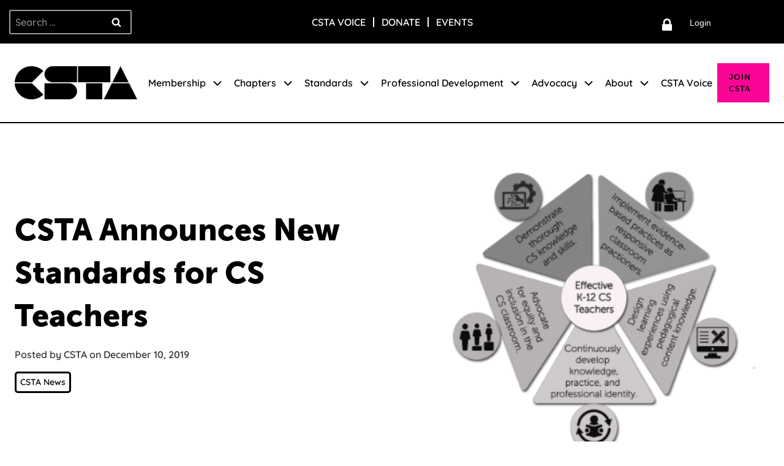

--- FILE ---
content_type: text/html; charset=UTF-8
request_url: https://csteachers.org/csta-announces-new-standards-for-cs-teachers/
body_size: 36394
content:
<!doctype html>
<html lang="en-US" class="no-js" itemtype="https://schema.org/Blog" itemscope>
<head>
	<meta charset="UTF-8">
<script>
var gform;gform||(document.addEventListener("gform_main_scripts_loaded",function(){gform.scriptsLoaded=!0}),document.addEventListener("gform/theme/scripts_loaded",function(){gform.themeScriptsLoaded=!0}),window.addEventListener("DOMContentLoaded",function(){gform.domLoaded=!0}),gform={domLoaded:!1,scriptsLoaded:!1,themeScriptsLoaded:!1,isFormEditor:()=>"function"==typeof InitializeEditor,callIfLoaded:function(o){return!(!gform.domLoaded||!gform.scriptsLoaded||!gform.themeScriptsLoaded&&!gform.isFormEditor()||(gform.isFormEditor()&&console.warn("The use of gform.initializeOnLoaded() is deprecated in the form editor context and will be removed in Gravity Forms 3.1."),o(),0))},initializeOnLoaded:function(o){gform.callIfLoaded(o)||(document.addEventListener("gform_main_scripts_loaded",()=>{gform.scriptsLoaded=!0,gform.callIfLoaded(o)}),document.addEventListener("gform/theme/scripts_loaded",()=>{gform.themeScriptsLoaded=!0,gform.callIfLoaded(o)}),window.addEventListener("DOMContentLoaded",()=>{gform.domLoaded=!0,gform.callIfLoaded(o)}))},hooks:{action:{},filter:{}},addAction:function(o,r,e,t){gform.addHook("action",o,r,e,t)},addFilter:function(o,r,e,t){gform.addHook("filter",o,r,e,t)},doAction:function(o){gform.doHook("action",o,arguments)},applyFilters:function(o){return gform.doHook("filter",o,arguments)},removeAction:function(o,r){gform.removeHook("action",o,r)},removeFilter:function(o,r,e){gform.removeHook("filter",o,r,e)},addHook:function(o,r,e,t,n){null==gform.hooks[o][r]&&(gform.hooks[o][r]=[]);var d=gform.hooks[o][r];null==n&&(n=r+"_"+d.length),gform.hooks[o][r].push({tag:n,callable:e,priority:t=null==t?10:t})},doHook:function(r,o,e){var t;if(e=Array.prototype.slice.call(e,1),null!=gform.hooks[r][o]&&((o=gform.hooks[r][o]).sort(function(o,r){return o.priority-r.priority}),o.forEach(function(o){"function"!=typeof(t=o.callable)&&(t=window[t]),"action"==r?t.apply(null,e):e[0]=t.apply(null,e)})),"filter"==r)return e[0]},removeHook:function(o,r,t,n){var e;null!=gform.hooks[o][r]&&(e=(e=gform.hooks[o][r]).filter(function(o,r,e){return!!(null!=n&&n!=o.tag||null!=t&&t!=o.priority)}),gform.hooks[o][r]=e)}});
</script>

	<meta name="viewport" content="width=device-width, initial-scale=1, minimum-scale=1">
	<meta name='robots' content='index, follow, max-image-preview:large, max-snippet:-1, max-video-preview:-1' />
<script id="cookie-law-info-gcm-var-js">
var _ckyGcm = {"status":true,"default_settings":[{"analytics":"denied","advertisement":"denied","functional":"granted","necessary":"denied","ad_user_data":"denied","ad_personalization":"denied","regions":"All"}],"wait_for_update":2000,"url_passthrough":false,"ads_data_redaction":false}</script>
<script id="cookie-law-info-gcm-js" type="text/javascript" src="https://csteachers.org/wp-content/plugins/cookie-law-info/lite/frontend/js/gcm.min.js"></script> <script id="cookieyes" type="text/javascript" src="https://cdn-cookieyes.com/client_data/ef282445f81fbcea04beeb24/script.js"></script>	<link rel="preload" href="https://csteachers.org/wp-content/themes/csta/dist/css/style-frontend.css?ver=1.0.4" as="style">
	<link rel="preload" href="https://csteachers.org/wp-content/themes/csta/dist/js/frontend.js?ver=1.0.4" as="script">

					<link rel="preload" href="https://csteachers.org/wp-content/uploads/2023/03/csta-logo.png" as="image">
	
	
	<!-- This site is optimized with the Yoast SEO plugin v26.8 - https://yoast.com/product/yoast-seo-wordpress/ -->
	<title>CSTA Announces New Standards for CS Teachers - Computer Science Teachers Association</title>
	<meta name="description" content="The Computer Science Teachers Association announced its new Standards for CS Teachers at a celebration of Computer Science Education Week." />
	<link rel="canonical" href="https://csteachers.org/csta-announces-new-standards-for-cs-teachers/" />
	<meta property="og:locale" content="en_US" />
	<meta property="og:type" content="article" />
	<meta property="og:title" content="CSTA Announces New Standards for CS Teachers - Computer Science Teachers Association" />
	<meta property="og:description" content="The Computer Science Teachers Association announced its new Standards for CS Teachers at a celebration of Computer Science Education Week." />
	<meta property="og:url" content="https://csteachers.org/csta-announces-new-standards-for-cs-teachers/" />
	<meta property="og:site_name" content="Computer Science Teachers Association" />
	<meta property="article:published_time" content="2019-12-10T11:58:38+00:00" />
	<meta property="article:modified_time" content="2023-06-20T20:44:58+00:00" />
	<meta property="og:image" content="https://csteachers.org/wp-content/uploads/2023/02/Standards.png" />
	<meta property="og:image:width" content="370" />
	<meta property="og:image:height" content="320" />
	<meta property="og:image:type" content="image/png" />
	<meta name="author" content="CSTA" />
	<meta name="twitter:card" content="summary_large_image" />
	<meta name="twitter:label1" content="Written by" />
	<meta name="twitter:data1" content="CSTA" />
	<meta name="twitter:label2" content="Est. reading time" />
	<meta name="twitter:data2" content="3 minutes" />
	<script type="application/ld+json" class="yoast-schema-graph">{"@context":"https://schema.org","@graph":[{"@type":"Article","@id":"https://csteachers.org/csta-announces-new-standards-for-cs-teachers/#article","isPartOf":{"@id":"https://csteachers.org/csta-announces-new-standards-for-cs-teachers/"},"author":[{"@id":"https://csteachers.org/#/schema/person/4322ca0057c9971c142c174102185119"}],"headline":"CSTA Announces New Standards for CS Teachers","datePublished":"2019-12-10T11:58:38+00:00","dateModified":"2023-06-20T20:44:58+00:00","mainEntityOfPage":{"@id":"https://csteachers.org/csta-announces-new-standards-for-cs-teachers/"},"wordCount":384,"commentCount":0,"publisher":{"@id":"https://csteachers.org/#organization"},"image":{"@id":"https://csteachers.org/csta-announces-new-standards-for-cs-teachers/#primaryimage"},"thumbnailUrl":"https://csteachers.org/wp-content/uploads/2023/02/Standards.png","keywords":["CSTA News"],"inLanguage":"en-US","potentialAction":[{"@type":"CommentAction","name":"Comment","target":["https://csteachers.org/csta-announces-new-standards-for-cs-teachers/#respond"]}]},{"@type":"WebPage","@id":"https://csteachers.org/csta-announces-new-standards-for-cs-teachers/","url":"https://csteachers.org/csta-announces-new-standards-for-cs-teachers/","name":"CSTA Announces New Standards for CS Teachers - Computer Science Teachers Association","isPartOf":{"@id":"https://csteachers.org/#website"},"primaryImageOfPage":{"@id":"https://csteachers.org/csta-announces-new-standards-for-cs-teachers/#primaryimage"},"image":{"@id":"https://csteachers.org/csta-announces-new-standards-for-cs-teachers/#primaryimage"},"thumbnailUrl":"https://csteachers.org/wp-content/uploads/2023/02/Standards.png","datePublished":"2019-12-10T11:58:38+00:00","dateModified":"2023-06-20T20:44:58+00:00","description":"The Computer Science Teachers Association announced its new Standards for CS Teachers at a celebration of Computer Science Education Week.","breadcrumb":{"@id":"https://csteachers.org/csta-announces-new-standards-for-cs-teachers/#breadcrumb"},"inLanguage":"en-US","potentialAction":[{"@type":"ReadAction","target":["https://csteachers.org/csta-announces-new-standards-for-cs-teachers/"]}]},{"@type":"ImageObject","inLanguage":"en-US","@id":"https://csteachers.org/csta-announces-new-standards-for-cs-teachers/#primaryimage","url":"https://csteachers.org/wp-content/uploads/2023/02/Standards.png","contentUrl":"https://csteachers.org/wp-content/uploads/2023/02/Standards.png","width":370,"height":320},{"@type":"BreadcrumbList","@id":"https://csteachers.org/csta-announces-new-standards-for-cs-teachers/#breadcrumb","itemListElement":[{"@type":"ListItem","position":1,"name":"Home","item":"https://csteachers.org/"},{"@type":"ListItem","position":2,"name":"CSTA Announces New Standards for CS Teachers"}]},{"@type":"WebSite","@id":"https://csteachers.org/#website","url":"https://csteachers.org/","name":"Computer Science Teachers Association","description":"","publisher":{"@id":"https://csteachers.org/#organization"},"potentialAction":[{"@type":"SearchAction","target":{"@type":"EntryPoint","urlTemplate":"https://csteachers.org/?s={search_term_string}"},"query-input":{"@type":"PropertyValueSpecification","valueRequired":true,"valueName":"search_term_string"}}],"inLanguage":"en-US"},{"@type":"Organization","@id":"https://csteachers.org/#organization","name":"Computer Science Teachers Association","url":"https://csteachers.org/","logo":{"@type":"ImageObject","inLanguage":"en-US","@id":"https://csteachers.org/#/schema/logo/image/","url":"https://csteachers.org/wp-content/uploads/2023/03/csta-logo.png","contentUrl":"https://csteachers.org/wp-content/uploads/2023/03/csta-logo.png","width":1792,"height":490,"caption":"Computer Science Teachers Association"},"image":{"@id":"https://csteachers.org/#/schema/logo/image/"}},{"@type":"Person","@id":"https://csteachers.org/#/schema/person/4322ca0057c9971c142c174102185119","name":"CSTA","image":{"@type":"ImageObject","inLanguage":"en-US","@id":"https://csteachers.org/#/schema/person/image/23494c9101089ad44ae88ce9d2f56aac","url":"https://secure.gravatar.com/avatar/?s=96&d=mm&r=g","contentUrl":"https://secure.gravatar.com/avatar/?s=96&d=mm&r=g","caption":"CSTA"},"url":"https://csteachers.org/author/csta/"}]}</script>
	<!-- / Yoast SEO plugin. -->


<link rel='dns-prefetch' href='//use.typekit.net' />
<link rel="alternate" type="application/rss+xml" title="Computer Science Teachers Association &raquo; Feed" href="https://csteachers.org/feed/" />
<link rel="alternate" type="application/rss+xml" title="Computer Science Teachers Association &raquo; Comments Feed" href="https://csteachers.org/comments/feed/" />
			<script>document.documentElement.classList.remove( 'no-js' );</script>
			<link rel="alternate" type="application/rss+xml" title="Computer Science Teachers Association &raquo; CSTA Announces New Standards for CS Teachers Comments Feed" href="https://csteachers.org/csta-announces-new-standards-for-cs-teachers/feed/" />
<link rel="alternate" title="oEmbed (JSON)" type="application/json+oembed" href="https://csteachers.org/wp-json/oembed/1.0/embed?url=https%3A%2F%2Fcsteachers.org%2Fcsta-announces-new-standards-for-cs-teachers%2F" />
<link rel="alternate" title="oEmbed (XML)" type="text/xml+oembed" href="https://csteachers.org/wp-json/oembed/1.0/embed?url=https%3A%2F%2Fcsteachers.org%2Fcsta-announces-new-standards-for-cs-teachers%2F&#038;format=xml" />
		<style>
			.lazyload,
			.lazyloading {
				max-width: 100%;
			}
		</style>
		<style id='wp-img-auto-sizes-contain-inline-css'>
img:is([sizes=auto i],[sizes^="auto," i]){contain-intrinsic-size:3000px 1500px}
/*# sourceURL=wp-img-auto-sizes-contain-inline-css */
</style>
<style id='wp-emoji-styles-inline-css'>

	img.wp-smiley, img.emoji {
		display: inline !important;
		border: none !important;
		box-shadow: none !important;
		height: 1em !important;
		width: 1em !important;
		margin: 0 0.07em !important;
		vertical-align: -0.1em !important;
		background: none !important;
		padding: 0 !important;
	}
/*# sourceURL=wp-emoji-styles-inline-css */
</style>
<style id='wp-block-library-inline-css'>
:root{--wp-block-synced-color:#7a00df;--wp-block-synced-color--rgb:122,0,223;--wp-bound-block-color:var(--wp-block-synced-color);--wp-editor-canvas-background:#ddd;--wp-admin-theme-color:#007cba;--wp-admin-theme-color--rgb:0,124,186;--wp-admin-theme-color-darker-10:#006ba1;--wp-admin-theme-color-darker-10--rgb:0,107,160.5;--wp-admin-theme-color-darker-20:#005a87;--wp-admin-theme-color-darker-20--rgb:0,90,135;--wp-admin-border-width-focus:2px}@media (min-resolution:192dpi){:root{--wp-admin-border-width-focus:1.5px}}.wp-element-button{cursor:pointer}:root .has-very-light-gray-background-color{background-color:#eee}:root .has-very-dark-gray-background-color{background-color:#313131}:root .has-very-light-gray-color{color:#eee}:root .has-very-dark-gray-color{color:#313131}:root .has-vivid-green-cyan-to-vivid-cyan-blue-gradient-background{background:linear-gradient(135deg,#00d084,#0693e3)}:root .has-purple-crush-gradient-background{background:linear-gradient(135deg,#34e2e4,#4721fb 50%,#ab1dfe)}:root .has-hazy-dawn-gradient-background{background:linear-gradient(135deg,#faaca8,#dad0ec)}:root .has-subdued-olive-gradient-background{background:linear-gradient(135deg,#fafae1,#67a671)}:root .has-atomic-cream-gradient-background{background:linear-gradient(135deg,#fdd79a,#004a59)}:root .has-nightshade-gradient-background{background:linear-gradient(135deg,#330968,#31cdcf)}:root .has-midnight-gradient-background{background:linear-gradient(135deg,#020381,#2874fc)}:root{--wp--preset--font-size--normal:16px;--wp--preset--font-size--huge:42px}.has-regular-font-size{font-size:1em}.has-larger-font-size{font-size:2.625em}.has-normal-font-size{font-size:var(--wp--preset--font-size--normal)}.has-huge-font-size{font-size:var(--wp--preset--font-size--huge)}.has-text-align-center{text-align:center}.has-text-align-left{text-align:left}.has-text-align-right{text-align:right}.has-fit-text{white-space:nowrap!important}#end-resizable-editor-section{display:none}.aligncenter{clear:both}.items-justified-left{justify-content:flex-start}.items-justified-center{justify-content:center}.items-justified-right{justify-content:flex-end}.items-justified-space-between{justify-content:space-between}.screen-reader-text{border:0;clip-path:inset(50%);height:1px;margin:-1px;overflow:hidden;padding:0;position:absolute;width:1px;word-wrap:normal!important}.screen-reader-text:focus{background-color:#ddd;clip-path:none;color:#444;display:block;font-size:1em;height:auto;left:5px;line-height:normal;padding:15px 23px 14px;text-decoration:none;top:5px;width:auto;z-index:100000}html :where(.has-border-color){border-style:solid}html :where([style*=border-top-color]){border-top-style:solid}html :where([style*=border-right-color]){border-right-style:solid}html :where([style*=border-bottom-color]){border-bottom-style:solid}html :where([style*=border-left-color]){border-left-style:solid}html :where([style*=border-width]){border-style:solid}html :where([style*=border-top-width]){border-top-style:solid}html :where([style*=border-right-width]){border-right-style:solid}html :where([style*=border-bottom-width]){border-bottom-style:solid}html :where([style*=border-left-width]){border-left-style:solid}html :where(img[class*=wp-image-]){height:auto;max-width:100%}:where(figure){margin:0 0 1em}html :where(.is-position-sticky){--wp-admin--admin-bar--position-offset:var(--wp-admin--admin-bar--height,0px)}@media screen and (max-width:600px){html :where(.is-position-sticky){--wp-admin--admin-bar--position-offset:0px}}

/*# sourceURL=wp-block-library-inline-css */
</style><style id='wp-block-cover-inline-css'>
.wp-block-cover,.wp-block-cover-image{align-items:center;background-position:50%;box-sizing:border-box;display:flex;justify-content:center;min-height:430px;overflow:hidden;overflow:clip;padding:1em;position:relative}.wp-block-cover .has-background-dim:not([class*=-background-color]),.wp-block-cover-image .has-background-dim:not([class*=-background-color]),.wp-block-cover-image.has-background-dim:not([class*=-background-color]),.wp-block-cover.has-background-dim:not([class*=-background-color]){background-color:#000}.wp-block-cover .has-background-dim.has-background-gradient,.wp-block-cover-image .has-background-dim.has-background-gradient{background-color:initial}.wp-block-cover-image.has-background-dim:before,.wp-block-cover.has-background-dim:before{background-color:inherit;content:""}.wp-block-cover .wp-block-cover__background,.wp-block-cover .wp-block-cover__gradient-background,.wp-block-cover-image .wp-block-cover__background,.wp-block-cover-image .wp-block-cover__gradient-background,.wp-block-cover-image.has-background-dim:not(.has-background-gradient):before,.wp-block-cover.has-background-dim:not(.has-background-gradient):before{bottom:0;left:0;opacity:.5;position:absolute;right:0;top:0}.wp-block-cover-image.has-background-dim.has-background-dim-10 .wp-block-cover__background,.wp-block-cover-image.has-background-dim.has-background-dim-10 .wp-block-cover__gradient-background,.wp-block-cover-image.has-background-dim.has-background-dim-10:not(.has-background-gradient):before,.wp-block-cover.has-background-dim.has-background-dim-10 .wp-block-cover__background,.wp-block-cover.has-background-dim.has-background-dim-10 .wp-block-cover__gradient-background,.wp-block-cover.has-background-dim.has-background-dim-10:not(.has-background-gradient):before{opacity:.1}.wp-block-cover-image.has-background-dim.has-background-dim-20 .wp-block-cover__background,.wp-block-cover-image.has-background-dim.has-background-dim-20 .wp-block-cover__gradient-background,.wp-block-cover-image.has-background-dim.has-background-dim-20:not(.has-background-gradient):before,.wp-block-cover.has-background-dim.has-background-dim-20 .wp-block-cover__background,.wp-block-cover.has-background-dim.has-background-dim-20 .wp-block-cover__gradient-background,.wp-block-cover.has-background-dim.has-background-dim-20:not(.has-background-gradient):before{opacity:.2}.wp-block-cover-image.has-background-dim.has-background-dim-30 .wp-block-cover__background,.wp-block-cover-image.has-background-dim.has-background-dim-30 .wp-block-cover__gradient-background,.wp-block-cover-image.has-background-dim.has-background-dim-30:not(.has-background-gradient):before,.wp-block-cover.has-background-dim.has-background-dim-30 .wp-block-cover__background,.wp-block-cover.has-background-dim.has-background-dim-30 .wp-block-cover__gradient-background,.wp-block-cover.has-background-dim.has-background-dim-30:not(.has-background-gradient):before{opacity:.3}.wp-block-cover-image.has-background-dim.has-background-dim-40 .wp-block-cover__background,.wp-block-cover-image.has-background-dim.has-background-dim-40 .wp-block-cover__gradient-background,.wp-block-cover-image.has-background-dim.has-background-dim-40:not(.has-background-gradient):before,.wp-block-cover.has-background-dim.has-background-dim-40 .wp-block-cover__background,.wp-block-cover.has-background-dim.has-background-dim-40 .wp-block-cover__gradient-background,.wp-block-cover.has-background-dim.has-background-dim-40:not(.has-background-gradient):before{opacity:.4}.wp-block-cover-image.has-background-dim.has-background-dim-50 .wp-block-cover__background,.wp-block-cover-image.has-background-dim.has-background-dim-50 .wp-block-cover__gradient-background,.wp-block-cover-image.has-background-dim.has-background-dim-50:not(.has-background-gradient):before,.wp-block-cover.has-background-dim.has-background-dim-50 .wp-block-cover__background,.wp-block-cover.has-background-dim.has-background-dim-50 .wp-block-cover__gradient-background,.wp-block-cover.has-background-dim.has-background-dim-50:not(.has-background-gradient):before{opacity:.5}.wp-block-cover-image.has-background-dim.has-background-dim-60 .wp-block-cover__background,.wp-block-cover-image.has-background-dim.has-background-dim-60 .wp-block-cover__gradient-background,.wp-block-cover-image.has-background-dim.has-background-dim-60:not(.has-background-gradient):before,.wp-block-cover.has-background-dim.has-background-dim-60 .wp-block-cover__background,.wp-block-cover.has-background-dim.has-background-dim-60 .wp-block-cover__gradient-background,.wp-block-cover.has-background-dim.has-background-dim-60:not(.has-background-gradient):before{opacity:.6}.wp-block-cover-image.has-background-dim.has-background-dim-70 .wp-block-cover__background,.wp-block-cover-image.has-background-dim.has-background-dim-70 .wp-block-cover__gradient-background,.wp-block-cover-image.has-background-dim.has-background-dim-70:not(.has-background-gradient):before,.wp-block-cover.has-background-dim.has-background-dim-70 .wp-block-cover__background,.wp-block-cover.has-background-dim.has-background-dim-70 .wp-block-cover__gradient-background,.wp-block-cover.has-background-dim.has-background-dim-70:not(.has-background-gradient):before{opacity:.7}.wp-block-cover-image.has-background-dim.has-background-dim-80 .wp-block-cover__background,.wp-block-cover-image.has-background-dim.has-background-dim-80 .wp-block-cover__gradient-background,.wp-block-cover-image.has-background-dim.has-background-dim-80:not(.has-background-gradient):before,.wp-block-cover.has-background-dim.has-background-dim-80 .wp-block-cover__background,.wp-block-cover.has-background-dim.has-background-dim-80 .wp-block-cover__gradient-background,.wp-block-cover.has-background-dim.has-background-dim-80:not(.has-background-gradient):before{opacity:.8}.wp-block-cover-image.has-background-dim.has-background-dim-90 .wp-block-cover__background,.wp-block-cover-image.has-background-dim.has-background-dim-90 .wp-block-cover__gradient-background,.wp-block-cover-image.has-background-dim.has-background-dim-90:not(.has-background-gradient):before,.wp-block-cover.has-background-dim.has-background-dim-90 .wp-block-cover__background,.wp-block-cover.has-background-dim.has-background-dim-90 .wp-block-cover__gradient-background,.wp-block-cover.has-background-dim.has-background-dim-90:not(.has-background-gradient):before{opacity:.9}.wp-block-cover-image.has-background-dim.has-background-dim-100 .wp-block-cover__background,.wp-block-cover-image.has-background-dim.has-background-dim-100 .wp-block-cover__gradient-background,.wp-block-cover-image.has-background-dim.has-background-dim-100:not(.has-background-gradient):before,.wp-block-cover.has-background-dim.has-background-dim-100 .wp-block-cover__background,.wp-block-cover.has-background-dim.has-background-dim-100 .wp-block-cover__gradient-background,.wp-block-cover.has-background-dim.has-background-dim-100:not(.has-background-gradient):before{opacity:1}.wp-block-cover .wp-block-cover__background.has-background-dim.has-background-dim-0,.wp-block-cover .wp-block-cover__gradient-background.has-background-dim.has-background-dim-0,.wp-block-cover-image .wp-block-cover__background.has-background-dim.has-background-dim-0,.wp-block-cover-image .wp-block-cover__gradient-background.has-background-dim.has-background-dim-0{opacity:0}.wp-block-cover .wp-block-cover__background.has-background-dim.has-background-dim-10,.wp-block-cover .wp-block-cover__gradient-background.has-background-dim.has-background-dim-10,.wp-block-cover-image .wp-block-cover__background.has-background-dim.has-background-dim-10,.wp-block-cover-image .wp-block-cover__gradient-background.has-background-dim.has-background-dim-10{opacity:.1}.wp-block-cover .wp-block-cover__background.has-background-dim.has-background-dim-20,.wp-block-cover .wp-block-cover__gradient-background.has-background-dim.has-background-dim-20,.wp-block-cover-image .wp-block-cover__background.has-background-dim.has-background-dim-20,.wp-block-cover-image .wp-block-cover__gradient-background.has-background-dim.has-background-dim-20{opacity:.2}.wp-block-cover .wp-block-cover__background.has-background-dim.has-background-dim-30,.wp-block-cover .wp-block-cover__gradient-background.has-background-dim.has-background-dim-30,.wp-block-cover-image .wp-block-cover__background.has-background-dim.has-background-dim-30,.wp-block-cover-image .wp-block-cover__gradient-background.has-background-dim.has-background-dim-30{opacity:.3}.wp-block-cover .wp-block-cover__background.has-background-dim.has-background-dim-40,.wp-block-cover .wp-block-cover__gradient-background.has-background-dim.has-background-dim-40,.wp-block-cover-image .wp-block-cover__background.has-background-dim.has-background-dim-40,.wp-block-cover-image .wp-block-cover__gradient-background.has-background-dim.has-background-dim-40{opacity:.4}.wp-block-cover .wp-block-cover__background.has-background-dim.has-background-dim-50,.wp-block-cover .wp-block-cover__gradient-background.has-background-dim.has-background-dim-50,.wp-block-cover-image .wp-block-cover__background.has-background-dim.has-background-dim-50,.wp-block-cover-image .wp-block-cover__gradient-background.has-background-dim.has-background-dim-50{opacity:.5}.wp-block-cover .wp-block-cover__background.has-background-dim.has-background-dim-60,.wp-block-cover .wp-block-cover__gradient-background.has-background-dim.has-background-dim-60,.wp-block-cover-image .wp-block-cover__background.has-background-dim.has-background-dim-60,.wp-block-cover-image .wp-block-cover__gradient-background.has-background-dim.has-background-dim-60{opacity:.6}.wp-block-cover .wp-block-cover__background.has-background-dim.has-background-dim-70,.wp-block-cover .wp-block-cover__gradient-background.has-background-dim.has-background-dim-70,.wp-block-cover-image .wp-block-cover__background.has-background-dim.has-background-dim-70,.wp-block-cover-image .wp-block-cover__gradient-background.has-background-dim.has-background-dim-70{opacity:.7}.wp-block-cover .wp-block-cover__background.has-background-dim.has-background-dim-80,.wp-block-cover .wp-block-cover__gradient-background.has-background-dim.has-background-dim-80,.wp-block-cover-image .wp-block-cover__background.has-background-dim.has-background-dim-80,.wp-block-cover-image .wp-block-cover__gradient-background.has-background-dim.has-background-dim-80{opacity:.8}.wp-block-cover .wp-block-cover__background.has-background-dim.has-background-dim-90,.wp-block-cover .wp-block-cover__gradient-background.has-background-dim.has-background-dim-90,.wp-block-cover-image .wp-block-cover__background.has-background-dim.has-background-dim-90,.wp-block-cover-image .wp-block-cover__gradient-background.has-background-dim.has-background-dim-90{opacity:.9}.wp-block-cover .wp-block-cover__background.has-background-dim.has-background-dim-100,.wp-block-cover .wp-block-cover__gradient-background.has-background-dim.has-background-dim-100,.wp-block-cover-image .wp-block-cover__background.has-background-dim.has-background-dim-100,.wp-block-cover-image .wp-block-cover__gradient-background.has-background-dim.has-background-dim-100{opacity:1}.wp-block-cover-image.alignleft,.wp-block-cover-image.alignright,.wp-block-cover.alignleft,.wp-block-cover.alignright{max-width:420px;width:100%}.wp-block-cover-image.aligncenter,.wp-block-cover-image.alignleft,.wp-block-cover-image.alignright,.wp-block-cover.aligncenter,.wp-block-cover.alignleft,.wp-block-cover.alignright{display:flex}.wp-block-cover .wp-block-cover__inner-container,.wp-block-cover-image .wp-block-cover__inner-container{color:inherit;position:relative;width:100%}.wp-block-cover-image.is-position-top-left,.wp-block-cover.is-position-top-left{align-items:flex-start;justify-content:flex-start}.wp-block-cover-image.is-position-top-center,.wp-block-cover.is-position-top-center{align-items:flex-start;justify-content:center}.wp-block-cover-image.is-position-top-right,.wp-block-cover.is-position-top-right{align-items:flex-start;justify-content:flex-end}.wp-block-cover-image.is-position-center-left,.wp-block-cover.is-position-center-left{align-items:center;justify-content:flex-start}.wp-block-cover-image.is-position-center-center,.wp-block-cover.is-position-center-center{align-items:center;justify-content:center}.wp-block-cover-image.is-position-center-right,.wp-block-cover.is-position-center-right{align-items:center;justify-content:flex-end}.wp-block-cover-image.is-position-bottom-left,.wp-block-cover.is-position-bottom-left{align-items:flex-end;justify-content:flex-start}.wp-block-cover-image.is-position-bottom-center,.wp-block-cover.is-position-bottom-center{align-items:flex-end;justify-content:center}.wp-block-cover-image.is-position-bottom-right,.wp-block-cover.is-position-bottom-right{align-items:flex-end;justify-content:flex-end}.wp-block-cover-image.has-custom-content-position.has-custom-content-position .wp-block-cover__inner-container,.wp-block-cover.has-custom-content-position.has-custom-content-position .wp-block-cover__inner-container{margin:0}.wp-block-cover-image.has-custom-content-position.has-custom-content-position.is-position-bottom-left .wp-block-cover__inner-container,.wp-block-cover-image.has-custom-content-position.has-custom-content-position.is-position-bottom-right .wp-block-cover__inner-container,.wp-block-cover-image.has-custom-content-position.has-custom-content-position.is-position-center-left .wp-block-cover__inner-container,.wp-block-cover-image.has-custom-content-position.has-custom-content-position.is-position-center-right .wp-block-cover__inner-container,.wp-block-cover-image.has-custom-content-position.has-custom-content-position.is-position-top-left .wp-block-cover__inner-container,.wp-block-cover-image.has-custom-content-position.has-custom-content-position.is-position-top-right .wp-block-cover__inner-container,.wp-block-cover.has-custom-content-position.has-custom-content-position.is-position-bottom-left .wp-block-cover__inner-container,.wp-block-cover.has-custom-content-position.has-custom-content-position.is-position-bottom-right .wp-block-cover__inner-container,.wp-block-cover.has-custom-content-position.has-custom-content-position.is-position-center-left .wp-block-cover__inner-container,.wp-block-cover.has-custom-content-position.has-custom-content-position.is-position-center-right .wp-block-cover__inner-container,.wp-block-cover.has-custom-content-position.has-custom-content-position.is-position-top-left .wp-block-cover__inner-container,.wp-block-cover.has-custom-content-position.has-custom-content-position.is-position-top-right .wp-block-cover__inner-container{margin:0;width:auto}.wp-block-cover .wp-block-cover__image-background,.wp-block-cover video.wp-block-cover__video-background,.wp-block-cover-image .wp-block-cover__image-background,.wp-block-cover-image video.wp-block-cover__video-background{border:none;bottom:0;box-shadow:none;height:100%;left:0;margin:0;max-height:none;max-width:none;object-fit:cover;outline:none;padding:0;position:absolute;right:0;top:0;width:100%}.wp-block-cover-image.has-parallax,.wp-block-cover.has-parallax,.wp-block-cover__image-background.has-parallax,video.wp-block-cover__video-background.has-parallax{background-attachment:fixed;background-repeat:no-repeat;background-size:cover}@supports (-webkit-touch-callout:inherit){.wp-block-cover-image.has-parallax,.wp-block-cover.has-parallax,.wp-block-cover__image-background.has-parallax,video.wp-block-cover__video-background.has-parallax{background-attachment:scroll}}@media (prefers-reduced-motion:reduce){.wp-block-cover-image.has-parallax,.wp-block-cover.has-parallax,.wp-block-cover__image-background.has-parallax,video.wp-block-cover__video-background.has-parallax{background-attachment:scroll}}.wp-block-cover-image.is-repeated,.wp-block-cover.is-repeated,.wp-block-cover__image-background.is-repeated,video.wp-block-cover__video-background.is-repeated{background-repeat:repeat;background-size:auto}.wp-block-cover-image-text,.wp-block-cover-image-text a,.wp-block-cover-image-text a:active,.wp-block-cover-image-text a:focus,.wp-block-cover-image-text a:hover,.wp-block-cover-text,.wp-block-cover-text a,.wp-block-cover-text a:active,.wp-block-cover-text a:focus,.wp-block-cover-text a:hover,section.wp-block-cover-image h2,section.wp-block-cover-image h2 a,section.wp-block-cover-image h2 a:active,section.wp-block-cover-image h2 a:focus,section.wp-block-cover-image h2 a:hover{color:#fff}.wp-block-cover-image .wp-block-cover.has-left-content{justify-content:flex-start}.wp-block-cover-image .wp-block-cover.has-right-content{justify-content:flex-end}.wp-block-cover-image.has-left-content .wp-block-cover-image-text,.wp-block-cover.has-left-content .wp-block-cover-text,section.wp-block-cover-image.has-left-content>h2{margin-left:0;text-align:left}.wp-block-cover-image.has-right-content .wp-block-cover-image-text,.wp-block-cover.has-right-content .wp-block-cover-text,section.wp-block-cover-image.has-right-content>h2{margin-right:0;text-align:right}.wp-block-cover .wp-block-cover-text,.wp-block-cover-image .wp-block-cover-image-text,section.wp-block-cover-image>h2{font-size:2em;line-height:1.25;margin-bottom:0;max-width:840px;padding:.44em;text-align:center;z-index:1}:where(.wp-block-cover-image:not(.has-text-color)),:where(.wp-block-cover:not(.has-text-color)){color:#fff}:where(.wp-block-cover-image.is-light:not(.has-text-color)),:where(.wp-block-cover.is-light:not(.has-text-color)){color:#000}:root :where(.wp-block-cover h1:not(.has-text-color)),:root :where(.wp-block-cover h2:not(.has-text-color)),:root :where(.wp-block-cover h3:not(.has-text-color)),:root :where(.wp-block-cover h4:not(.has-text-color)),:root :where(.wp-block-cover h5:not(.has-text-color)),:root :where(.wp-block-cover h6:not(.has-text-color)),:root :where(.wp-block-cover p:not(.has-text-color)){color:inherit}body:not(.editor-styles-wrapper) .wp-block-cover:not(.wp-block-cover:has(.wp-block-cover__background+.wp-block-cover__inner-container)) .wp-block-cover__image-background,body:not(.editor-styles-wrapper) .wp-block-cover:not(.wp-block-cover:has(.wp-block-cover__background+.wp-block-cover__inner-container)) .wp-block-cover__video-background{z-index:0}body:not(.editor-styles-wrapper) .wp-block-cover:not(.wp-block-cover:has(.wp-block-cover__background+.wp-block-cover__inner-container)) .wp-block-cover__background,body:not(.editor-styles-wrapper) .wp-block-cover:not(.wp-block-cover:has(.wp-block-cover__background+.wp-block-cover__inner-container)) .wp-block-cover__gradient-background,body:not(.editor-styles-wrapper) .wp-block-cover:not(.wp-block-cover:has(.wp-block-cover__background+.wp-block-cover__inner-container)) .wp-block-cover__inner-container,body:not(.editor-styles-wrapper) .wp-block-cover:not(.wp-block-cover:has(.wp-block-cover__background+.wp-block-cover__inner-container)).has-background-dim:not(.has-background-gradient):before{z-index:1}.has-modal-open body:not(.editor-styles-wrapper) .wp-block-cover:not(.wp-block-cover:has(.wp-block-cover__background+.wp-block-cover__inner-container)) .wp-block-cover__inner-container{z-index:auto}
/*# sourceURL=https://csteachers.org/wp-includes/blocks/cover/style.min.css */
</style>
<style id='wp-block-image-inline-css'>
.wp-block-image>a,.wp-block-image>figure>a{display:inline-block}.wp-block-image img{box-sizing:border-box;height:auto;max-width:100%;vertical-align:bottom}@media not (prefers-reduced-motion){.wp-block-image img.hide{visibility:hidden}.wp-block-image img.show{animation:show-content-image .4s}}.wp-block-image[style*=border-radius] img,.wp-block-image[style*=border-radius]>a{border-radius:inherit}.wp-block-image.has-custom-border img{box-sizing:border-box}.wp-block-image.aligncenter{text-align:center}.wp-block-image.alignfull>a,.wp-block-image.alignwide>a{width:100%}.wp-block-image.alignfull img,.wp-block-image.alignwide img{height:auto;width:100%}.wp-block-image .aligncenter,.wp-block-image .alignleft,.wp-block-image .alignright,.wp-block-image.aligncenter,.wp-block-image.alignleft,.wp-block-image.alignright{display:table}.wp-block-image .aligncenter>figcaption,.wp-block-image .alignleft>figcaption,.wp-block-image .alignright>figcaption,.wp-block-image.aligncenter>figcaption,.wp-block-image.alignleft>figcaption,.wp-block-image.alignright>figcaption{caption-side:bottom;display:table-caption}.wp-block-image .alignleft{float:left;margin:.5em 1em .5em 0}.wp-block-image .alignright{float:right;margin:.5em 0 .5em 1em}.wp-block-image .aligncenter{margin-left:auto;margin-right:auto}.wp-block-image :where(figcaption){margin-bottom:1em;margin-top:.5em}.wp-block-image.is-style-circle-mask img{border-radius:9999px}@supports ((-webkit-mask-image:none) or (mask-image:none)) or (-webkit-mask-image:none){.wp-block-image.is-style-circle-mask img{border-radius:0;-webkit-mask-image:url('data:image/svg+xml;utf8,<svg viewBox="0 0 100 100" xmlns="http://www.w3.org/2000/svg"><circle cx="50" cy="50" r="50"/></svg>');mask-image:url('data:image/svg+xml;utf8,<svg viewBox="0 0 100 100" xmlns="http://www.w3.org/2000/svg"><circle cx="50" cy="50" r="50"/></svg>');mask-mode:alpha;-webkit-mask-position:center;mask-position:center;-webkit-mask-repeat:no-repeat;mask-repeat:no-repeat;-webkit-mask-size:contain;mask-size:contain}}:root :where(.wp-block-image.is-style-rounded img,.wp-block-image .is-style-rounded img){border-radius:9999px}.wp-block-image figure{margin:0}.wp-lightbox-container{display:flex;flex-direction:column;position:relative}.wp-lightbox-container img{cursor:zoom-in}.wp-lightbox-container img:hover+button{opacity:1}.wp-lightbox-container button{align-items:center;backdrop-filter:blur(16px) saturate(180%);background-color:#5a5a5a40;border:none;border-radius:4px;cursor:zoom-in;display:flex;height:20px;justify-content:center;opacity:0;padding:0;position:absolute;right:16px;text-align:center;top:16px;width:20px;z-index:100}@media not (prefers-reduced-motion){.wp-lightbox-container button{transition:opacity .2s ease}}.wp-lightbox-container button:focus-visible{outline:3px auto #5a5a5a40;outline:3px auto -webkit-focus-ring-color;outline-offset:3px}.wp-lightbox-container button:hover{cursor:pointer;opacity:1}.wp-lightbox-container button:focus{opacity:1}.wp-lightbox-container button:focus,.wp-lightbox-container button:hover,.wp-lightbox-container button:not(:hover):not(:active):not(.has-background){background-color:#5a5a5a40;border:none}.wp-lightbox-overlay{box-sizing:border-box;cursor:zoom-out;height:100vh;left:0;overflow:hidden;position:fixed;top:0;visibility:hidden;width:100%;z-index:100000}.wp-lightbox-overlay .close-button{align-items:center;cursor:pointer;display:flex;justify-content:center;min-height:40px;min-width:40px;padding:0;position:absolute;right:calc(env(safe-area-inset-right) + 16px);top:calc(env(safe-area-inset-top) + 16px);z-index:5000000}.wp-lightbox-overlay .close-button:focus,.wp-lightbox-overlay .close-button:hover,.wp-lightbox-overlay .close-button:not(:hover):not(:active):not(.has-background){background:none;border:none}.wp-lightbox-overlay .lightbox-image-container{height:var(--wp--lightbox-container-height);left:50%;overflow:hidden;position:absolute;top:50%;transform:translate(-50%,-50%);transform-origin:top left;width:var(--wp--lightbox-container-width);z-index:9999999999}.wp-lightbox-overlay .wp-block-image{align-items:center;box-sizing:border-box;display:flex;height:100%;justify-content:center;margin:0;position:relative;transform-origin:0 0;width:100%;z-index:3000000}.wp-lightbox-overlay .wp-block-image img{height:var(--wp--lightbox-image-height);min-height:var(--wp--lightbox-image-height);min-width:var(--wp--lightbox-image-width);width:var(--wp--lightbox-image-width)}.wp-lightbox-overlay .wp-block-image figcaption{display:none}.wp-lightbox-overlay button{background:none;border:none}.wp-lightbox-overlay .scrim{background-color:#fff;height:100%;opacity:.9;position:absolute;width:100%;z-index:2000000}.wp-lightbox-overlay.active{visibility:visible}@media not (prefers-reduced-motion){.wp-lightbox-overlay.active{animation:turn-on-visibility .25s both}.wp-lightbox-overlay.active img{animation:turn-on-visibility .35s both}.wp-lightbox-overlay.show-closing-animation:not(.active){animation:turn-off-visibility .35s both}.wp-lightbox-overlay.show-closing-animation:not(.active) img{animation:turn-off-visibility .25s both}.wp-lightbox-overlay.zoom.active{animation:none;opacity:1;visibility:visible}.wp-lightbox-overlay.zoom.active .lightbox-image-container{animation:lightbox-zoom-in .4s}.wp-lightbox-overlay.zoom.active .lightbox-image-container img{animation:none}.wp-lightbox-overlay.zoom.active .scrim{animation:turn-on-visibility .4s forwards}.wp-lightbox-overlay.zoom.show-closing-animation:not(.active){animation:none}.wp-lightbox-overlay.zoom.show-closing-animation:not(.active) .lightbox-image-container{animation:lightbox-zoom-out .4s}.wp-lightbox-overlay.zoom.show-closing-animation:not(.active) .lightbox-image-container img{animation:none}.wp-lightbox-overlay.zoom.show-closing-animation:not(.active) .scrim{animation:turn-off-visibility .4s forwards}}@keyframes show-content-image{0%{visibility:hidden}99%{visibility:hidden}to{visibility:visible}}@keyframes turn-on-visibility{0%{opacity:0}to{opacity:1}}@keyframes turn-off-visibility{0%{opacity:1;visibility:visible}99%{opacity:0;visibility:visible}to{opacity:0;visibility:hidden}}@keyframes lightbox-zoom-in{0%{transform:translate(calc((-100vw + var(--wp--lightbox-scrollbar-width))/2 + var(--wp--lightbox-initial-left-position)),calc(-50vh + var(--wp--lightbox-initial-top-position))) scale(var(--wp--lightbox-scale))}to{transform:translate(-50%,-50%) scale(1)}}@keyframes lightbox-zoom-out{0%{transform:translate(-50%,-50%) scale(1);visibility:visible}99%{visibility:visible}to{transform:translate(calc((-100vw + var(--wp--lightbox-scrollbar-width))/2 + var(--wp--lightbox-initial-left-position)),calc(-50vh + var(--wp--lightbox-initial-top-position))) scale(var(--wp--lightbox-scale));visibility:hidden}}
/*# sourceURL=https://csteachers.org/wp-includes/blocks/image/style.min.css */
</style>
<style id='wp-block-paragraph-inline-css'>
.is-small-text{font-size:.875em}.is-regular-text{font-size:1em}.is-large-text{font-size:2.25em}.is-larger-text{font-size:3em}.has-drop-cap:not(:focus):first-letter{float:left;font-size:8.4em;font-style:normal;font-weight:100;line-height:.68;margin:.05em .1em 0 0;text-transform:uppercase}body.rtl .has-drop-cap:not(:focus):first-letter{float:none;margin-left:.1em}p.has-drop-cap.has-background{overflow:hidden}:root :where(p.has-background){padding:1.25em 2.375em}:where(p.has-text-color:not(.has-link-color)) a{color:inherit}p.has-text-align-left[style*="writing-mode:vertical-lr"],p.has-text-align-right[style*="writing-mode:vertical-rl"]{rotate:180deg}
/*# sourceURL=https://csteachers.org/wp-includes/blocks/paragraph/style.min.css */
</style>
<style id='global-styles-inline-css'>
:root{--wp--preset--aspect-ratio--square: 1;--wp--preset--aspect-ratio--4-3: 4/3;--wp--preset--aspect-ratio--3-4: 3/4;--wp--preset--aspect-ratio--3-2: 3/2;--wp--preset--aspect-ratio--2-3: 2/3;--wp--preset--aspect-ratio--16-9: 16/9;--wp--preset--aspect-ratio--9-16: 9/16;--wp--preset--color--black: #000000;--wp--preset--color--cyan-bluish-gray: #abb8c3;--wp--preset--color--white: #ffffff;--wp--preset--color--pale-pink: #f78da7;--wp--preset--color--vivid-red: #cf2e2e;--wp--preset--color--luminous-vivid-orange: #ff6900;--wp--preset--color--luminous-vivid-amber: #fcb900;--wp--preset--color--light-green-cyan: #7bdcb5;--wp--preset--color--vivid-green-cyan: #00d084;--wp--preset--color--pale-cyan-blue: #8ed1fc;--wp--preset--color--vivid-cyan-blue: #0693e3;--wp--preset--color--vivid-purple: #9b51e0;--wp--preset--color--theme-palette-1: var(--global-palette1);--wp--preset--color--theme-palette-2: var(--global-palette2);--wp--preset--color--theme-palette-3: var(--global-palette3);--wp--preset--color--theme-palette-4: var(--global-palette4);--wp--preset--color--theme-palette-5: var(--global-palette5);--wp--preset--color--theme-palette-6: var(--global-palette6);--wp--preset--color--theme-palette-7: var(--global-palette7);--wp--preset--color--theme-palette-8: var(--global-palette8);--wp--preset--color--theme-palette-9: var(--global-palette9);--wp--preset--color--theme-palette-10: var(--global-palette10);--wp--preset--color--theme-palette-11: var(--global-palette11);--wp--preset--color--theme-palette-12: var(--global-palette12);--wp--preset--color--theme-palette-13: var(--global-palette13);--wp--preset--color--theme-palette-14: var(--global-palette14);--wp--preset--color--theme-palette-15: var(--global-palette15);--wp--preset--gradient--vivid-cyan-blue-to-vivid-purple: linear-gradient(135deg,rgb(6,147,227) 0%,rgb(155,81,224) 100%);--wp--preset--gradient--light-green-cyan-to-vivid-green-cyan: linear-gradient(135deg,rgb(122,220,180) 0%,rgb(0,208,130) 100%);--wp--preset--gradient--luminous-vivid-amber-to-luminous-vivid-orange: linear-gradient(135deg,rgb(252,185,0) 0%,rgb(255,105,0) 100%);--wp--preset--gradient--luminous-vivid-orange-to-vivid-red: linear-gradient(135deg,rgb(255,105,0) 0%,rgb(207,46,46) 100%);--wp--preset--gradient--very-light-gray-to-cyan-bluish-gray: linear-gradient(135deg,rgb(238,238,238) 0%,rgb(169,184,195) 100%);--wp--preset--gradient--cool-to-warm-spectrum: linear-gradient(135deg,rgb(74,234,220) 0%,rgb(151,120,209) 20%,rgb(207,42,186) 40%,rgb(238,44,130) 60%,rgb(251,105,98) 80%,rgb(254,248,76) 100%);--wp--preset--gradient--blush-light-purple: linear-gradient(135deg,rgb(255,206,236) 0%,rgb(152,150,240) 100%);--wp--preset--gradient--blush-bordeaux: linear-gradient(135deg,rgb(254,205,165) 0%,rgb(254,45,45) 50%,rgb(107,0,62) 100%);--wp--preset--gradient--luminous-dusk: linear-gradient(135deg,rgb(255,203,112) 0%,rgb(199,81,192) 50%,rgb(65,88,208) 100%);--wp--preset--gradient--pale-ocean: linear-gradient(135deg,rgb(255,245,203) 0%,rgb(182,227,212) 50%,rgb(51,167,181) 100%);--wp--preset--gradient--electric-grass: linear-gradient(135deg,rgb(202,248,128) 0%,rgb(113,206,126) 100%);--wp--preset--gradient--midnight: linear-gradient(135deg,rgb(2,3,129) 0%,rgb(40,116,252) 100%);--wp--preset--font-size--small: var(--global-font-size-small);--wp--preset--font-size--medium: var(--global-font-size-medium);--wp--preset--font-size--large: var(--global-font-size-large);--wp--preset--font-size--x-large: 42px;--wp--preset--font-size--larger: var(--global-font-size-larger);--wp--preset--font-size--xxlarge: var(--global-font-size-xxlarge);--wp--preset--spacing--20: 0.44rem;--wp--preset--spacing--30: 0.67rem;--wp--preset--spacing--40: 1rem;--wp--preset--spacing--50: 1.5rem;--wp--preset--spacing--60: 2.25rem;--wp--preset--spacing--70: 3.38rem;--wp--preset--spacing--80: 5.06rem;--wp--preset--shadow--natural: 6px 6px 9px rgba(0, 0, 0, 0.2);--wp--preset--shadow--deep: 12px 12px 50px rgba(0, 0, 0, 0.4);--wp--preset--shadow--sharp: 6px 6px 0px rgba(0, 0, 0, 0.2);--wp--preset--shadow--outlined: 6px 6px 0px -3px rgb(255, 255, 255), 6px 6px rgb(0, 0, 0);--wp--preset--shadow--crisp: 6px 6px 0px rgb(0, 0, 0);}.wp-block-heading{--wp--preset--font-size--h-6: 25px;--wp--preset--font-size--h-5: 30px;--wp--preset--font-size--h-4: 35px;--wp--preset--font-size--h-3: 40px;--wp--preset--font-size--h-2: 50px;--wp--preset--font-size--h-1: 70px;}.wp-block-post-title{--wp--preset--font-size--h-6: 25px;--wp--preset--font-size--h-5: 30px;--wp--preset--font-size--h-4: 35px;--wp--preset--font-size--h-3: 40px;--wp--preset--font-size--h-2: 50px;--wp--preset--font-size--h-1: 70px;}:root { --wp--style--global--content-size: var(--global-calc-content-width);--wp--style--global--wide-size: var(--global-calc-wide-content-width); }:where(body) { margin: 0; }.wp-site-blocks > .alignleft { float: left; margin-right: 2em; }.wp-site-blocks > .alignright { float: right; margin-left: 2em; }.wp-site-blocks > .aligncenter { justify-content: center; margin-left: auto; margin-right: auto; }:where(.is-layout-flex){gap: 0.5em;}:where(.is-layout-grid){gap: 0.5em;}.is-layout-flow > .alignleft{float: left;margin-inline-start: 0;margin-inline-end: 2em;}.is-layout-flow > .alignright{float: right;margin-inline-start: 2em;margin-inline-end: 0;}.is-layout-flow > .aligncenter{margin-left: auto !important;margin-right: auto !important;}.is-layout-constrained > .alignleft{float: left;margin-inline-start: 0;margin-inline-end: 2em;}.is-layout-constrained > .alignright{float: right;margin-inline-start: 2em;margin-inline-end: 0;}.is-layout-constrained > .aligncenter{margin-left: auto !important;margin-right: auto !important;}.is-layout-constrained > :where(:not(.alignleft):not(.alignright):not(.alignfull)){max-width: var(--wp--style--global--content-size);margin-left: auto !important;margin-right: auto !important;}.is-layout-constrained > .alignwide{max-width: var(--wp--style--global--wide-size);}body .is-layout-flex{display: flex;}.is-layout-flex{flex-wrap: wrap;align-items: center;}.is-layout-flex > :is(*, div){margin: 0;}body .is-layout-grid{display: grid;}.is-layout-grid > :is(*, div){margin: 0;}body{padding-top: 0px;padding-right: 0px;padding-bottom: 0px;padding-left: 0px;}a:where(:not(.wp-element-button)){text-decoration: underline;}:root :where(.wp-element-button, .wp-block-button__link){font-style: inherit;font-weight: inherit;letter-spacing: inherit;text-transform: inherit;}.has-black-color{color: var(--wp--preset--color--black) !important;}.has-cyan-bluish-gray-color{color: var(--wp--preset--color--cyan-bluish-gray) !important;}.has-white-color{color: var(--wp--preset--color--white) !important;}.has-pale-pink-color{color: var(--wp--preset--color--pale-pink) !important;}.has-vivid-red-color{color: var(--wp--preset--color--vivid-red) !important;}.has-luminous-vivid-orange-color{color: var(--wp--preset--color--luminous-vivid-orange) !important;}.has-luminous-vivid-amber-color{color: var(--wp--preset--color--luminous-vivid-amber) !important;}.has-light-green-cyan-color{color: var(--wp--preset--color--light-green-cyan) !important;}.has-vivid-green-cyan-color{color: var(--wp--preset--color--vivid-green-cyan) !important;}.has-pale-cyan-blue-color{color: var(--wp--preset--color--pale-cyan-blue) !important;}.has-vivid-cyan-blue-color{color: var(--wp--preset--color--vivid-cyan-blue) !important;}.has-vivid-purple-color{color: var(--wp--preset--color--vivid-purple) !important;}.has-theme-palette-1-color{color: var(--wp--preset--color--theme-palette-1) !important;}.has-theme-palette-2-color{color: var(--wp--preset--color--theme-palette-2) !important;}.has-theme-palette-3-color{color: var(--wp--preset--color--theme-palette-3) !important;}.has-theme-palette-4-color{color: var(--wp--preset--color--theme-palette-4) !important;}.has-theme-palette-5-color{color: var(--wp--preset--color--theme-palette-5) !important;}.has-theme-palette-6-color{color: var(--wp--preset--color--theme-palette-6) !important;}.has-theme-palette-7-color{color: var(--wp--preset--color--theme-palette-7) !important;}.has-theme-palette-8-color{color: var(--wp--preset--color--theme-palette-8) !important;}.has-theme-palette-9-color{color: var(--wp--preset--color--theme-palette-9) !important;}.has-theme-palette-10-color{color: var(--wp--preset--color--theme-palette-10) !important;}.has-theme-palette-11-color{color: var(--wp--preset--color--theme-palette-11) !important;}.has-theme-palette-12-color{color: var(--wp--preset--color--theme-palette-12) !important;}.has-theme-palette-13-color{color: var(--wp--preset--color--theme-palette-13) !important;}.has-theme-palette-14-color{color: var(--wp--preset--color--theme-palette-14) !important;}.has-theme-palette-15-color{color: var(--wp--preset--color--theme-palette-15) !important;}.has-black-background-color{background-color: var(--wp--preset--color--black) !important;}.has-cyan-bluish-gray-background-color{background-color: var(--wp--preset--color--cyan-bluish-gray) !important;}.has-white-background-color{background-color: var(--wp--preset--color--white) !important;}.has-pale-pink-background-color{background-color: var(--wp--preset--color--pale-pink) !important;}.has-vivid-red-background-color{background-color: var(--wp--preset--color--vivid-red) !important;}.has-luminous-vivid-orange-background-color{background-color: var(--wp--preset--color--luminous-vivid-orange) !important;}.has-luminous-vivid-amber-background-color{background-color: var(--wp--preset--color--luminous-vivid-amber) !important;}.has-light-green-cyan-background-color{background-color: var(--wp--preset--color--light-green-cyan) !important;}.has-vivid-green-cyan-background-color{background-color: var(--wp--preset--color--vivid-green-cyan) !important;}.has-pale-cyan-blue-background-color{background-color: var(--wp--preset--color--pale-cyan-blue) !important;}.has-vivid-cyan-blue-background-color{background-color: var(--wp--preset--color--vivid-cyan-blue) !important;}.has-vivid-purple-background-color{background-color: var(--wp--preset--color--vivid-purple) !important;}.has-theme-palette-1-background-color{background-color: var(--wp--preset--color--theme-palette-1) !important;}.has-theme-palette-2-background-color{background-color: var(--wp--preset--color--theme-palette-2) !important;}.has-theme-palette-3-background-color{background-color: var(--wp--preset--color--theme-palette-3) !important;}.has-theme-palette-4-background-color{background-color: var(--wp--preset--color--theme-palette-4) !important;}.has-theme-palette-5-background-color{background-color: var(--wp--preset--color--theme-palette-5) !important;}.has-theme-palette-6-background-color{background-color: var(--wp--preset--color--theme-palette-6) !important;}.has-theme-palette-7-background-color{background-color: var(--wp--preset--color--theme-palette-7) !important;}.has-theme-palette-8-background-color{background-color: var(--wp--preset--color--theme-palette-8) !important;}.has-theme-palette-9-background-color{background-color: var(--wp--preset--color--theme-palette-9) !important;}.has-theme-palette-10-background-color{background-color: var(--wp--preset--color--theme-palette-10) !important;}.has-theme-palette-11-background-color{background-color: var(--wp--preset--color--theme-palette-11) !important;}.has-theme-palette-12-background-color{background-color: var(--wp--preset--color--theme-palette-12) !important;}.has-theme-palette-13-background-color{background-color: var(--wp--preset--color--theme-palette-13) !important;}.has-theme-palette-14-background-color{background-color: var(--wp--preset--color--theme-palette-14) !important;}.has-theme-palette-15-background-color{background-color: var(--wp--preset--color--theme-palette-15) !important;}.has-black-border-color{border-color: var(--wp--preset--color--black) !important;}.has-cyan-bluish-gray-border-color{border-color: var(--wp--preset--color--cyan-bluish-gray) !important;}.has-white-border-color{border-color: var(--wp--preset--color--white) !important;}.has-pale-pink-border-color{border-color: var(--wp--preset--color--pale-pink) !important;}.has-vivid-red-border-color{border-color: var(--wp--preset--color--vivid-red) !important;}.has-luminous-vivid-orange-border-color{border-color: var(--wp--preset--color--luminous-vivid-orange) !important;}.has-luminous-vivid-amber-border-color{border-color: var(--wp--preset--color--luminous-vivid-amber) !important;}.has-light-green-cyan-border-color{border-color: var(--wp--preset--color--light-green-cyan) !important;}.has-vivid-green-cyan-border-color{border-color: var(--wp--preset--color--vivid-green-cyan) !important;}.has-pale-cyan-blue-border-color{border-color: var(--wp--preset--color--pale-cyan-blue) !important;}.has-vivid-cyan-blue-border-color{border-color: var(--wp--preset--color--vivid-cyan-blue) !important;}.has-vivid-purple-border-color{border-color: var(--wp--preset--color--vivid-purple) !important;}.has-theme-palette-1-border-color{border-color: var(--wp--preset--color--theme-palette-1) !important;}.has-theme-palette-2-border-color{border-color: var(--wp--preset--color--theme-palette-2) !important;}.has-theme-palette-3-border-color{border-color: var(--wp--preset--color--theme-palette-3) !important;}.has-theme-palette-4-border-color{border-color: var(--wp--preset--color--theme-palette-4) !important;}.has-theme-palette-5-border-color{border-color: var(--wp--preset--color--theme-palette-5) !important;}.has-theme-palette-6-border-color{border-color: var(--wp--preset--color--theme-palette-6) !important;}.has-theme-palette-7-border-color{border-color: var(--wp--preset--color--theme-palette-7) !important;}.has-theme-palette-8-border-color{border-color: var(--wp--preset--color--theme-palette-8) !important;}.has-theme-palette-9-border-color{border-color: var(--wp--preset--color--theme-palette-9) !important;}.has-theme-palette-10-border-color{border-color: var(--wp--preset--color--theme-palette-10) !important;}.has-theme-palette-11-border-color{border-color: var(--wp--preset--color--theme-palette-11) !important;}.has-theme-palette-12-border-color{border-color: var(--wp--preset--color--theme-palette-12) !important;}.has-theme-palette-13-border-color{border-color: var(--wp--preset--color--theme-palette-13) !important;}.has-theme-palette-14-border-color{border-color: var(--wp--preset--color--theme-palette-14) !important;}.has-theme-palette-15-border-color{border-color: var(--wp--preset--color--theme-palette-15) !important;}.has-vivid-cyan-blue-to-vivid-purple-gradient-background{background: var(--wp--preset--gradient--vivid-cyan-blue-to-vivid-purple) !important;}.has-light-green-cyan-to-vivid-green-cyan-gradient-background{background: var(--wp--preset--gradient--light-green-cyan-to-vivid-green-cyan) !important;}.has-luminous-vivid-amber-to-luminous-vivid-orange-gradient-background{background: var(--wp--preset--gradient--luminous-vivid-amber-to-luminous-vivid-orange) !important;}.has-luminous-vivid-orange-to-vivid-red-gradient-background{background: var(--wp--preset--gradient--luminous-vivid-orange-to-vivid-red) !important;}.has-very-light-gray-to-cyan-bluish-gray-gradient-background{background: var(--wp--preset--gradient--very-light-gray-to-cyan-bluish-gray) !important;}.has-cool-to-warm-spectrum-gradient-background{background: var(--wp--preset--gradient--cool-to-warm-spectrum) !important;}.has-blush-light-purple-gradient-background{background: var(--wp--preset--gradient--blush-light-purple) !important;}.has-blush-bordeaux-gradient-background{background: var(--wp--preset--gradient--blush-bordeaux) !important;}.has-luminous-dusk-gradient-background{background: var(--wp--preset--gradient--luminous-dusk) !important;}.has-pale-ocean-gradient-background{background: var(--wp--preset--gradient--pale-ocean) !important;}.has-electric-grass-gradient-background{background: var(--wp--preset--gradient--electric-grass) !important;}.has-midnight-gradient-background{background: var(--wp--preset--gradient--midnight) !important;}.has-small-font-size{font-size: var(--wp--preset--font-size--small) !important;}.has-medium-font-size{font-size: var(--wp--preset--font-size--medium) !important;}.has-large-font-size{font-size: var(--wp--preset--font-size--large) !important;}.has-x-large-font-size{font-size: var(--wp--preset--font-size--x-large) !important;}.has-larger-font-size{font-size: var(--wp--preset--font-size--larger) !important;}.has-xxlarge-font-size{font-size: var(--wp--preset--font-size--xxlarge) !important;}.wp-block-heading.has-h-6-font-size{font-size: var(--wp--preset--font-size--h-6) !important;}.wp-block-heading.has-h-5-font-size{font-size: var(--wp--preset--font-size--h-5) !important;}.wp-block-heading.has-h-4-font-size{font-size: var(--wp--preset--font-size--h-4) !important;}.wp-block-heading.has-h-3-font-size{font-size: var(--wp--preset--font-size--h-3) !important;}.wp-block-heading.has-h-2-font-size{font-size: var(--wp--preset--font-size--h-2) !important;}.wp-block-heading.has-h-1-font-size{font-size: var(--wp--preset--font-size--h-1) !important;}.wp-block-post-title.has-h-6-font-size{font-size: var(--wp--preset--font-size--h-6) !important;}.wp-block-post-title.has-h-5-font-size{font-size: var(--wp--preset--font-size--h-5) !important;}.wp-block-post-title.has-h-4-font-size{font-size: var(--wp--preset--font-size--h-4) !important;}.wp-block-post-title.has-h-3-font-size{font-size: var(--wp--preset--font-size--h-3) !important;}.wp-block-post-title.has-h-2-font-size{font-size: var(--wp--preset--font-size--h-2) !important;}.wp-block-post-title.has-h-1-font-size{font-size: var(--wp--preset--font-size--h-1) !important;}
/*# sourceURL=global-styles-inline-css */
</style>
<style id='core-block-supports-duotone-inline-css'>
.wp-duotone-unset-1.wp-block-cover > .wp-block-cover__image-background, .wp-duotone-unset-1.wp-block-cover > .wp-block-cover__video-background{filter:unset;}
/*# sourceURL=core-block-supports-duotone-inline-css */
</style>

<link rel='stylesheet' id='glide-core-css' href='https://csteachers.org/wp-content/plugins/csta-core/dist/lib/css/glide.core.min.css?ver=1.0.0' media='all' />
<link rel='stylesheet' id='search-filter-plugin-styles-css' href='https://csteachers.org/wp-content/plugins/search-filter-pro/public/assets/css/search-filter.min.css?ver=2.5.21' media='all' />
<link rel='stylesheet' id='kadence-global-css' href='https://csteachers.org/wp-content/themes/kadence/assets/css/global.min.css?ver=1.4.3' media='all' />
<style id='kadence-global-inline-css'>
/* Kadence Base CSS */
:root{--global-palette1:#03d3ff;--global-palette2:#f90596;--global-palette3:#000000;--global-palette4:#333333;--global-palette5:#4A5568;--global-palette6:#718096;--global-palette7:#f7fef6;--global-palette8:#f7f8fa;--global-palette9:#ffffff;--global-palette10:oklch(from var(--global-palette1) calc(l + 0.10 * (1 - l)) calc(c * 1.00) calc(h + 180) / 100%);--global-palette11:#13612e;--global-palette12:#1159af;--global-palette13:#b82105;--global-palette14:#f7630c;--global-palette15:#f5a524;--global-palette9rgb:255, 255, 255;--global-palette-highlight:#0e5df8;--global-palette-highlight-alt:#0d46b5;--global-palette-highlight-alt2:var(--global-palette9);--global-palette-btn-bg:var(--global-palette2);--global-palette-btn-bg-hover:var(--global-palette3);--global-palette-btn:var(--global-palette3);--global-palette-btn-hover:var(--global-palette9);--global-palette-btn-sec-bg:var(--global-palette7);--global-palette-btn-sec-bg-hover:var(--global-palette2);--global-palette-btn-sec:var(--global-palette3);--global-palette-btn-sec-hover:var(--global-palette9);--global-body-font-family:Quicksand, sans-serif;--global-heading-font-family:museo-sans;--global-primary-nav-font-family:inherit;--global-fallback-font:sans-serif;--global-display-fallback-font:sans-serif;--global-content-width:1300px;--global-content-wide-width:calc(1300px + 230px);--global-content-narrow-width:800px;--global-content-edge-padding:1.5rem;--global-calc-content-width:calc(1300px - var(--global-content-edge-padding) - var(--global-content-edge-padding) );--wp--style--global--content-size:var(--global-calc-content-width);}.wp-site-blocks{--global-vw:calc( 100vw - ( 0.5 * var(--scrollbar-offset)));}body{background:var(--global-palette9);}body, input, select, optgroup, textarea{font-style:normal;font-weight:600;font-size:16px;line-height:1.4;font-family:var(--global-body-font-family);color:var(--global-palette4);}.content-bg, body.content-style-unboxed .site{background:var(--global-palette9);}h1,h2,h3,h4,h5,h6{font-family:var(--global-heading-font-family);}h1{font-style:normal;font-weight:900;font-size:75px;line-height:1.4;color:var(--global-palette3);}h2{font-style:normal;font-weight:900;font-size:50px;line-height:1.4;color:var(--global-palette3);}h3{font-style:normal;font-weight:900;font-size:45px;line-height:1.4;color:var(--global-palette3);}h4{font-style:normal;font-weight:900;font-size:40px;line-height:1.4;color:var(--global-palette4);}h5{font-style:normal;font-weight:900;font-size:30px;line-height:1.4;color:var(--global-palette4);}h6{font-style:normal;font-weight:700;font-size:25px;line-height:1.4;letter-spacing:2px;text-transform:uppercase;color:var(--global-palette3);}@media all and (max-width: 1024px){h1{font-size:60px;}h2{font-size:45px;}h3{font-size:40px;}h4{font-size:35px;}h5{font-size:28px;}h6{font-size:22px;}}@media all and (max-width: 767px){h1{font-size:48px;}h2{font-size:40px;}h3{font-size:38px;}h4{font-size:32px;}h5{font-size:25px;}h6{font-size:20px;}}.entry-hero .kadence-breadcrumbs{max-width:1300px;}.site-container, .site-header-row-layout-contained, .site-footer-row-layout-contained, .entry-hero-layout-contained, .comments-area, .alignfull > .wp-block-cover__inner-container, .alignwide > .wp-block-cover__inner-container{max-width:var(--global-content-width);}.content-width-narrow .content-container.site-container, .content-width-narrow .hero-container.site-container{max-width:var(--global-content-narrow-width);}@media all and (min-width: 1530px){.wp-site-blocks .content-container  .alignwide{margin-left:-115px;margin-right:-115px;width:unset;max-width:unset;}}@media all and (min-width: 1060px){.content-width-narrow .wp-site-blocks .content-container .alignwide{margin-left:-130px;margin-right:-130px;width:unset;max-width:unset;}}.content-style-boxed .wp-site-blocks .entry-content .alignwide{margin-left:calc( -1 * var( --global-content-boxed-padding ) );margin-right:calc( -1 * var( --global-content-boxed-padding ) );}.content-area{margin-top:5rem;margin-bottom:5rem;}@media all and (max-width: 1024px){.content-area{margin-top:3rem;margin-bottom:3rem;}}@media all and (max-width: 767px){.content-area{margin-top:2rem;margin-bottom:2rem;}}@media all and (max-width: 1024px){:root{--global-content-boxed-padding:2rem;}}@media all and (max-width: 767px){:root{--global-content-boxed-padding:1.5rem;}}@media all and (max-width: 1024px){.entry-content-wrap{padding:2rem;}}@media all and (max-width: 767px){.entry-content-wrap{padding:1.5rem;}}.entry.single-entry{box-shadow:0px 0px 0px 0px rgba(0,0,0,0);}.entry.loop-entry{box-shadow:0px 0px 0px 0px rgba(0,0,0,0);}@media all and (max-width: 1024px){.loop-entry .entry-content-wrap{padding:2rem;}}@media all and (max-width: 767px){.loop-entry .entry-content-wrap{padding:1.5rem;}}button, .button, .wp-block-button__link, input[type="button"], input[type="reset"], input[type="submit"], .fl-button, .elementor-button-wrapper .elementor-button, .wc-block-components-checkout-place-order-button, .wc-block-cart__submit{font-style:normal;font-weight:700;font-size:16px;line-height:1.5;letter-spacing:1px;font-family:museo-sans;text-transform:uppercase;border-radius:0px;padding:15px 25px 15px 25px;border:3px solid currentColor;border-color:var(--global-palette2);box-shadow:0px 0px 0px 0px rgba(0,0,0,0);}.wp-block-button.is-style-outline .wp-block-button__link{padding:15px 25px 15px 25px;}button:hover, button:focus, button:active, .button:hover, .button:focus, .button:active, .wp-block-button__link:hover, .wp-block-button__link:focus, .wp-block-button__link:active, input[type="button"]:hover, input[type="button"]:focus, input[type="button"]:active, input[type="reset"]:hover, input[type="reset"]:focus, input[type="reset"]:active, input[type="submit"]:hover, input[type="submit"]:focus, input[type="submit"]:active, .elementor-button-wrapper .elementor-button:hover, .elementor-button-wrapper .elementor-button:focus, .elementor-button-wrapper .elementor-button:active, .wc-block-cart__submit:hover{border-color:var(--global-palette3);box-shadow:0px 0px 0px 0px rgba(0,0,0,0.16);}.kb-button.kb-btn-global-outline.kb-btn-global-inherit{padding-top:calc(15px - 2px);padding-right:calc(25px - 2px);padding-bottom:calc(15px - 2px);padding-left:calc(25px - 2px);}@media all and (max-width: 1024px){button, .button, .wp-block-button__link, input[type="button"], input[type="reset"], input[type="submit"], .fl-button, .elementor-button-wrapper .elementor-button, .wc-block-components-checkout-place-order-button, .wc-block-cart__submit{border-color:var(--global-palette2);}}@media all and (max-width: 767px){button, .button, .wp-block-button__link, input[type="button"], input[type="reset"], input[type="submit"], .fl-button, .elementor-button-wrapper .elementor-button, .wc-block-components-checkout-place-order-button, .wc-block-cart__submit{border-color:var(--global-palette2);}}button.button-style-secondary, .button.button-style-secondary, .wp-block-button__link.button-style-secondary, input[type="button"].button-style-secondary, input[type="reset"].button-style-secondary, input[type="submit"].button-style-secondary, .fl-button.button-style-secondary, .elementor-button-wrapper .elementor-button.button-style-secondary, .wc-block-components-checkout-place-order-button.button-style-secondary, .wc-block-cart__submit.button-style-secondary{font-style:normal;font-weight:700;font-size:16px;line-height:1.5;letter-spacing:1px;font-family:museo-sans;text-transform:uppercase;}@media all and (min-width: 1025px){.transparent-header .entry-hero .entry-hero-container-inner{padding-top:calc(0px + 80px);}}@media all and (max-width: 1024px){.mobile-transparent-header .entry-hero .entry-hero-container-inner{padding-top:calc(0px + 30px);}}@media all and (max-width: 767px){.mobile-transparent-header .entry-hero .entry-hero-container-inner{padding-top:calc(0px + 30px);}}.entry-hero.post-hero-section .entry-header{min-height:200px;}
/* Kadence Header CSS */
@media all and (max-width: 1024px){.mobile-transparent-header #masthead{position:absolute;left:0px;right:0px;z-index:100;}.kadence-scrollbar-fixer.mobile-transparent-header #masthead{right:var(--scrollbar-offset,0);}.mobile-transparent-header #masthead, .mobile-transparent-header .site-top-header-wrap .site-header-row-container-inner, .mobile-transparent-header .site-main-header-wrap .site-header-row-container-inner, .mobile-transparent-header .site-bottom-header-wrap .site-header-row-container-inner{background:transparent;}.site-header-row-tablet-layout-fullwidth, .site-header-row-tablet-layout-standard{padding:0px;}}@media all and (min-width: 1025px){.transparent-header #masthead{position:absolute;left:0px;right:0px;z-index:100;}.transparent-header.kadence-scrollbar-fixer #masthead{right:var(--scrollbar-offset,0);}.transparent-header #masthead, .transparent-header .site-top-header-wrap .site-header-row-container-inner, .transparent-header .site-main-header-wrap .site-header-row-container-inner, .transparent-header .site-bottom-header-wrap .site-header-row-container-inner{background:transparent;}}.site-branding a.brand img{max-width:200px;}.site-branding a.brand img.svg-logo-image{width:200px;}@media all and (max-width: 1024px){.site-branding a.brand img{max-width:130px;}.site-branding a.brand img.svg-logo-image{width:130px;}}@media all and (max-width: 767px){.site-branding a.brand img{max-width:100px;}.site-branding a.brand img.svg-logo-image{width:100px;}}.site-branding{padding:0px 0px 0px 0px;}#masthead, #masthead .kadence-sticky-header.item-is-fixed:not(.item-at-start):not(.site-header-row-container):not(.site-main-header-wrap), #masthead .kadence-sticky-header.item-is-fixed:not(.item-at-start) > .site-header-row-container-inner{background:#ffffff;}.site-main-header-wrap .site-header-row-container-inner{border-bottom:2px solid var(--global-palette3);}.site-main-header-inner-wrap{min-height:80px;}@media all and (max-width: 1024px){.site-main-header-inner-wrap{min-height:30px;}}@media all and (max-width: 767px){.site-main-header-inner-wrap{min-height:30px;}}.site-main-header-wrap .site-header-row-container-inner>.site-container{padding:24px 24px 24px 24px;}@media all and (max-width: 1024px){.site-main-header-wrap .site-header-row-container-inner>.site-container{padding:20px 20px 20px 20px;}}@media all and (max-width: 767px){.site-main-header-wrap .site-header-row-container-inner>.site-container{padding:18px 18px 18px 18px;}}.site-top-header-wrap .site-header-row-container-inner{background:var(--global-palette3);}.site-top-header-inner-wrap{min-height:0px;}.site-top-header-wrap .site-header-row-container-inner>.site-container{padding:15px 15px 15px 15px;}.header-navigation[class*="header-navigation-style-underline"] .header-menu-container.primary-menu-container>ul>li>a:after{width:calc( 100% - 1em);}.main-navigation .primary-menu-container > ul > li.menu-item > a{padding-left:calc(1em / 2);padding-right:calc(1em / 2);padding-top:0.6em;padding-bottom:0.6em;color:var(--global-palette3);}.main-navigation .primary-menu-container > ul > li.menu-item .dropdown-nav-special-toggle{right:calc(1em / 2);}.main-navigation .primary-menu-container > ul li.menu-item > a{font-style:normal;font-size:16px;}.main-navigation .primary-menu-container > ul > li.menu-item > a:hover{color:#0e5df8;}.main-navigation .primary-menu-container > ul > li.menu-item.current-menu-item > a{color:var(--global-palette3);}.header-navigation[class*="header-navigation-style-underline"] .header-menu-container.secondary-menu-container>ul>li>a:after{width:calc( 100% - 1.5em);}.secondary-navigation .secondary-menu-container > ul > li.menu-item > a{padding-left:calc(1.5em / 2);padding-right:calc(1.5em / 2);padding-top:0em;padding-bottom:0em;color:var(--global-palette9);}.secondary-navigation .primary-menu-container > ul > li.menu-item .dropdown-nav-special-toggle{right:calc(1.5em / 2);}.secondary-navigation .secondary-menu-container > ul li.menu-item > a{font-style:normal;line-height:1;text-transform:uppercase;}.secondary-navigation .secondary-menu-container > ul > li.menu-item > a:hover{color:var(--global-palette2);}.secondary-navigation .secondary-menu-container > ul > li.menu-item.current-menu-item > a{color:var(--global-palette9);}.header-navigation .header-menu-container ul ul.sub-menu, .header-navigation .header-menu-container ul ul.submenu{background:var(--global-palette3);box-shadow:0px 2px 13px 0px rgba(0,0,0,0.1);}.header-navigation .header-menu-container ul ul li.menu-item, .header-menu-container ul.menu > li.kadence-menu-mega-enabled > ul > li.menu-item > a{border-bottom:1px solid rgba(255,255,255,0.1);border-radius:0px 0px 0px 0px;}.header-navigation .header-menu-container ul ul li.menu-item > a{width:200px;padding-top:1em;padding-bottom:1em;color:var(--global-palette8);font-style:normal;font-size:14px;}.header-navigation .header-menu-container ul ul li.menu-item > a:hover{color:var(--global-palette9);background:var(--global-palette4);border-radius:0px 0px 0px 0px;}.header-navigation .header-menu-container ul ul li.menu-item.current-menu-item > a{color:var(--global-palette9);background:var(--global-palette4);border-radius:0px 0px 0px 0px;}.mobile-toggle-open-container .menu-toggle-open, .mobile-toggle-open-container .menu-toggle-open:focus{color:var(--global-palette5);padding:0.4em 0.6em 0.4em 0.6em;font-size:14px;}.mobile-toggle-open-container .menu-toggle-open.menu-toggle-style-bordered{border:1px solid currentColor;}.mobile-toggle-open-container .menu-toggle-open .menu-toggle-icon{font-size:20px;}.mobile-toggle-open-container .menu-toggle-open:hover, .mobile-toggle-open-container .menu-toggle-open:focus-visible{color:var(--global-palette2);}.mobile-navigation ul li{font-size:14px;}.mobile-navigation ul li a{padding-top:1em;padding-bottom:1em;}.mobile-navigation ul li > a, .mobile-navigation ul li.menu-item-has-children > .drawer-nav-drop-wrap{color:var(--global-palette8);}.mobile-navigation ul li > a:hover, .mobile-navigation ul li.menu-item-has-children > .drawer-nav-drop-wrap:hover{color:var(--global-palette1);}.mobile-navigation ul li.current-menu-item > a, .mobile-navigation ul li.current-menu-item.menu-item-has-children > .drawer-nav-drop-wrap{color:var(--global-palette1);}.mobile-navigation ul li.menu-item-has-children .drawer-nav-drop-wrap, .mobile-navigation ul li:not(.menu-item-has-children) a{border-bottom:1px solid rgba(255,255,255,0.1);}.mobile-navigation:not(.drawer-navigation-parent-toggle-true) ul li.menu-item-has-children .drawer-nav-drop-wrap button{border-left:1px solid rgba(255,255,255,0.1);}#mobile-drawer .drawer-header .drawer-toggle{padding:0.6em 0.15em 0.6em 0.15em;font-size:24px;}.header-html{font-style:normal;color:var(--global-palette9);}.header-html a{color:var(--global-palette9);}.header-html a:hover{color:var(--global-palette2);}.mobile-html{font-style:normal;color:var(--global-palette9);}.mobile-html a{color:var(--global-palette9);}.mobile-html a:hover{color:var(--global-palette2);}
/* Kadence Footer CSS */
#colophon{background:var(--global-palette3);}.site-middle-footer-wrap .site-footer-row-container-inner{font-style:normal;color:var(--global-palette9);}.site-footer .site-middle-footer-wrap a:where(:not(.button):not(.wp-block-button__link):not(.wp-element-button)){color:var(--global-palette9);}.site-footer .site-middle-footer-wrap a:where(:not(.button):not(.wp-block-button__link):not(.wp-element-button)):hover{color:var(--global-palette2);}.site-middle-footer-inner-wrap{padding-top:30px;padding-bottom:30px;grid-column-gap:30px;grid-row-gap:30px;}.site-middle-footer-inner-wrap .widget{margin-bottom:30px;}.site-middle-footer-inner-wrap .widget-area .widget-title{font-style:normal;color:var(--global-palette9);}.site-middle-footer-inner-wrap .site-footer-section:not(:last-child):after{right:calc(-30px / 2);}.site-top-footer-wrap .site-footer-row-container-inner{background:var(--global-palette2);}.site-top-footer-inner-wrap{min-height:150px;padding-top:0px;padding-bottom:0px;grid-column-gap:0px;grid-row-gap:0px;}.site-top-footer-inner-wrap .widget{margin-bottom:0px;}.site-top-footer-inner-wrap .site-footer-section:not(:last-child):after{right:calc(-0px / 2);}.site-bottom-footer-inner-wrap{padding-top:30px;padding-bottom:30px;grid-column-gap:30px;}.site-bottom-footer-inner-wrap .widget{margin-bottom:30px;}.site-bottom-footer-inner-wrap .site-footer-section:not(:last-child):after{right:calc(-30px / 2);}.footer-social-wrap .footer-social-inner-wrap{font-size:1.8em;gap:0.1em;}.site-footer .site-footer-wrap .site-footer-section .footer-social-wrap .footer-social-inner-wrap .social-button{border:2px none transparent;border-radius:3px;}#colophon .footer-html{font-style:normal;color:var(--global-palette9);}#colophon .footer-navigation .footer-menu-container > ul > li > a{padding-left:calc(1.5em / 2);padding-right:calc(1.5em / 2);padding-top:calc(0em / 2);padding-bottom:calc(0em / 2);color:var(--global-palette9);}#colophon .footer-navigation .footer-menu-container > ul li a{font-style:normal;line-height:1;}#colophon .footer-navigation .footer-menu-container > ul li a:hover{color:var(--global-palette2);}#colophon .footer-navigation .footer-menu-container > ul li.current-menu-item > a{color:var(--global-palette9);}
/* Kadence Pro Header CSS */
.header-navigation-dropdown-direction-left ul ul.submenu, .header-navigation-dropdown-direction-left ul ul.sub-menu{right:0px;left:auto;}.rtl .header-navigation-dropdown-direction-right ul ul.submenu, .rtl .header-navigation-dropdown-direction-right ul ul.sub-menu{left:0px;right:auto;}.header-account-button .nav-drop-title-wrap > .kadence-svg-iconset, .header-account-button > .kadence-svg-iconset{font-size:1.2em;}.site-header-item .header-account-button .nav-drop-title-wrap, .site-header-item .header-account-wrap > .header-account-button{display:flex;align-items:center;}.header-account-style-icon_label .header-account-label{padding-left:5px;}.header-account-style-label_icon .header-account-label{padding-right:5px;}.site-header-item .header-account-wrap .header-account-button{text-decoration:none;box-shadow:none;color:var(--global-palette9);background:transparent;padding:0.6em 0em 0.6em 0em;}.site-header-item .header-account-wrap .header-account-button:hover{color:var(--global-palette9);}.header-mobile-account-wrap .header-account-button .nav-drop-title-wrap > .kadence-svg-iconset, .header-mobile-account-wrap .header-account-button > .kadence-svg-iconset{font-size:1.2em;}.header-mobile-account-wrap .header-account-button .nav-drop-title-wrap, .header-mobile-account-wrap > .header-account-button{display:flex;align-items:center;}.header-mobile-account-wrap.header-account-style-icon_label .header-account-label{padding-left:5px;}.header-mobile-account-wrap.header-account-style-label_icon .header-account-label{padding-right:5px;}.header-mobile-account-wrap .header-account-button{text-decoration:none;box-shadow:none;color:var(--global-palette9);background:transparent;padding:0.6em 0em 0.6em 0em;}.header-mobile-account-wrap .header-account-button:hover{color:var(--global-palette2);}#login-drawer .drawer-inner .drawer-content{display:flex;justify-content:center;align-items:center;position:absolute;top:0px;bottom:0px;left:0px;right:0px;padding:0px;}#loginform p label{display:block;}#login-drawer #loginform{width:100%;}#login-drawer #loginform input{width:100%;}#login-drawer #loginform input[type="checkbox"]{width:auto;}#login-drawer .drawer-inner .drawer-header{position:relative;z-index:100;}#login-drawer .drawer-content_inner.widget_login_form_inner{padding:2em;width:100%;max-width:350px;border-radius:.25rem;background:var(--global-palette9);color:var(--global-palette4);}#login-drawer .lost_password a{color:var(--global-palette6);}#login-drawer .lost_password, #login-drawer .register-field{text-align:center;}#login-drawer .widget_login_form_inner p{margin-top:1.2em;margin-bottom:0em;}#login-drawer .widget_login_form_inner p:first-child{margin-top:0em;}#login-drawer .widget_login_form_inner label{margin-bottom:0.5em;}#login-drawer hr.register-divider{margin:1.2em 0;border-width:1px;}#login-drawer .register-field{font-size:90%;}@media all and (min-width: 1025px){#login-drawer hr.register-divider.hide-desktop{display:none;}#login-drawer p.register-field.hide-desktop{display:none;}}@media all and (max-width: 1024px){#login-drawer hr.register-divider.hide-mobile{display:none;}#login-drawer p.register-field.hide-mobile{display:none;}}@media all and (max-width: 767px){#login-drawer hr.register-divider.hide-mobile{display:none;}#login-drawer p.register-field.hide-mobile{display:none;}}.tertiary-navigation .tertiary-menu-container > ul > li.menu-item > a{padding-left:calc(1.2em / 2);padding-right:calc(1.2em / 2);padding-top:0.6em;padding-bottom:0.6em;color:var(--global-palette5);}.tertiary-navigation .tertiary-menu-container > ul > li.menu-item > a:hover{color:var(--global-palette-highlight);}.tertiary-navigation .tertiary-menu-container > ul > li.menu-item.current-menu-item > a{color:var(--global-palette3);}.header-navigation[class*="header-navigation-style-underline"] .header-menu-container.tertiary-menu-container>ul>li>a:after{width:calc( 100% - 1.2em);}.quaternary-navigation .quaternary-menu-container > ul > li.menu-item > a{padding-left:calc(1.2em / 2);padding-right:calc(1.2em / 2);padding-top:0.6em;padding-bottom:0.6em;color:var(--global-palette5);}.quaternary-navigation .quaternary-menu-container > ul > li.menu-item > a:hover{color:var(--global-palette-highlight);}.quaternary-navigation .quaternary-menu-container > ul > li.menu-item.current-menu-item > a{color:var(--global-palette3);}.header-navigation[class*="header-navigation-style-underline"] .header-menu-container.quaternary-menu-container>ul>li>a:after{width:calc( 100% - 1.2em);}#main-header .header-divider{border-right:1px solid var(--global-palette6);height:50%;}#main-header .header-divider2{border-right:1px solid var(--global-palette6);height:50%;}#main-header .header-divider3{border-right:1px solid var(--global-palette6);height:50%;}#mobile-header .header-mobile-divider, #mobile-drawer .header-mobile-divider{border-right:1px solid var(--global-palette6);height:50%;}#mobile-drawer .header-mobile-divider{border-top:1px solid var(--global-palette6);width:50%;}#mobile-header .header-mobile-divider2{border-right:1px solid var(--global-palette6);height:50%;}#mobile-drawer .header-mobile-divider2{border-top:1px solid var(--global-palette6);width:50%;}.header-item-search-bar form ::-webkit-input-placeholder{color:currentColor;opacity:0.5;}.header-item-search-bar form ::placeholder{color:currentColor;opacity:0.5;}.header-search-bar form{max-width:100%;width:200px;}.header-search-bar form input.search-field{border-color:#9c9c9c;}.header-search-bar form input.search-field, .header-search-bar form .kadence-search-icon-wrap{color:var(--global-palette9);}.header-search-bar form input.search-field:focus{border-color:var(--global-palette9);}.header-search-bar form input.search-field:focus, .header-search-bar form input.search-submit:hover ~ .kadence-search-icon-wrap, #main-header .header-search-bar form button[type="submit"]:hover ~ .kadence-search-icon-wrap{color:var(--global-palette9);}.header-mobile-search-bar form{max-width:calc(100vw - var(--global-sm-spacing) - var(--global-sm-spacing));width:160px;}.header-mobile-search-bar form input.search-field{border-color:#9c9c9c;}.header-mobile-search-bar form input.search-field, .header-mobile-search-bar form .kadence-search-icon-wrap{color:var(--global-palette9);}.header-mobile-search-bar form input.search-field:focus{border-color:var(--global-palette9);}.header-mobile-search-bar form input.search-field:focus, .header-mobile-search-bar form input.search-submit:hover ~ .kadence-search-icon-wrap, #mobile-header .header-mobile-search-bar form button[type="submit"]:hover ~ .kadence-search-icon-wrap{color:var(--global-palette9);}.header-widget-lstyle-normal .header-widget-area-inner a:not(.button){text-decoration:underline;}.element-contact-inner-wrap{display:flex;flex-wrap:wrap;align-items:center;margin-top:-0.6em;margin-left:calc(-0.6em / 2);margin-right:calc(-0.6em / 2);}.element-contact-inner-wrap .header-contact-item{display:inline-flex;flex-wrap:wrap;align-items:center;margin-top:0.6em;margin-left:calc(0.6em / 2);margin-right:calc(0.6em / 2);}.element-contact-inner-wrap .header-contact-item .kadence-svg-iconset{font-size:1em;}.header-contact-item img{display:inline-block;}.header-contact-item .contact-label{margin-left:0.3em;}.rtl .header-contact-item .contact-label{margin-right:0.3em;margin-left:0px;}.header-mobile-contact-wrap .element-contact-inner-wrap{display:flex;flex-wrap:wrap;align-items:center;margin-top:-0.6em;margin-left:calc(-0.6em / 2);margin-right:calc(-0.6em / 2);}.header-mobile-contact-wrap .element-contact-inner-wrap .header-contact-item{display:inline-flex;flex-wrap:wrap;align-items:center;margin-top:0.6em;margin-left:calc(0.6em / 2);margin-right:calc(0.6em / 2);}.header-mobile-contact-wrap .element-contact-inner-wrap .header-contact-item .kadence-svg-iconset{font-size:1em;}#main-header .header-button2{border:2px solid currentColor;border-color:var(--global-palette2);box-shadow:0px 0px 0px -7px rgba(0,0,0,0);}#main-header .header-button2:hover{border-color:var(--global-palette3);box-shadow:0px 15px 25px -7px rgba(0,0,0,0.1);}.mobile-header-button2-wrap .mobile-header-button-inner-wrap .mobile-header-button2{border:2px none transparent;box-shadow:0px 0px 0px -7px rgba(0,0,0,0);}.mobile-header-button2-wrap .mobile-header-button-inner-wrap .mobile-header-button2:hover{box-shadow:0px 15px 25px -7px rgba(0,0,0,0.1);}#widget-drawer.popup-drawer-layout-fullwidth .drawer-content .header-widget2, #widget-drawer.popup-drawer-layout-sidepanel .drawer-inner{max-width:400px;}#widget-drawer.popup-drawer-layout-fullwidth .drawer-content .header-widget2{margin:0 auto;}.widget-toggle-open{display:flex;align-items:center;background:transparent;box-shadow:none;}.widget-toggle-open:hover, .widget-toggle-open:focus{border-color:currentColor;background:transparent;box-shadow:none;}.widget-toggle-open .widget-toggle-icon{display:flex;}.widget-toggle-open .widget-toggle-label{padding-right:5px;}.rtl .widget-toggle-open .widget-toggle-label{padding-left:5px;padding-right:0px;}.widget-toggle-open .widget-toggle-label:empty, .rtl .widget-toggle-open .widget-toggle-label:empty{padding-right:0px;padding-left:0px;}.widget-toggle-open-container .widget-toggle-open{color:var(--global-palette5);padding:0.4em 0.6em 0.4em 0.6em;font-size:14px;}.widget-toggle-open-container .widget-toggle-open.widget-toggle-style-bordered{border:1px solid currentColor;}.widget-toggle-open-container .widget-toggle-open .widget-toggle-icon{font-size:20px;}.widget-toggle-open-container .widget-toggle-open:hover, .widget-toggle-open-container .widget-toggle-open:focus{color:var(--global-palette-highlight);}#widget-drawer .header-widget-2style-normal a:not(.button){text-decoration:underline;}#widget-drawer .header-widget-2style-plain a:not(.button){text-decoration:none;}#widget-drawer .header-widget2 .widget-title{color:var(--global-palette9);}#widget-drawer .header-widget2{color:var(--global-palette8);}#widget-drawer .header-widget2 a:not(.button), #widget-drawer .header-widget2 .drawer-sub-toggle{color:var(--global-palette8);}#widget-drawer .header-widget2 a:not(.button):hover, #widget-drawer .header-widget2 .drawer-sub-toggle:hover{color:var(--global-palette9);}#mobile-secondary-site-navigation ul li{font-style:normal;font-size:14px;text-transform:uppercase;}#mobile-secondary-site-navigation ul li a{padding-top:0em;padding-bottom:0em;}#mobile-secondary-site-navigation ul li > a, #mobile-secondary-site-navigation ul li.menu-item-has-children > .drawer-nav-drop-wrap{color:var(--global-palette8);}#mobile-secondary-site-navigation ul li > a:hover, #mobile-secondary-site-navigation ul li.menu-item-has-children > .drawer-nav-drop-wrap:hover{color:var(--global-palette2);}#mobile-secondary-site-navigation ul li.current-menu-item > a, #mobile-secondary-site-navigation ul li.current-menu-item.menu-item-has-children > .drawer-nav-drop-wrap{color:var(--global-palette9);}#mobile-secondary-site-navigation ul li.menu-item-has-children .drawer-nav-drop-wrap, #mobile-secondary-site-navigation ul li:not(.menu-item-has-children) a{border-bottom:0px solid var(--global-palette9);}#mobile-secondary-site-navigation:not(.drawer-navigation-parent-toggle-true) ul li.menu-item-has-children .drawer-nav-drop-wrap button{border-left:0px solid var(--global-palette9);}
/*# sourceURL=kadence-global-inline-css */
</style>
<link rel='stylesheet' id='style_login_widget-css' href='https://csteachers.org/wp-content/plugins/miniorange-oauth-oidc-single-sign-on/resources/css/style_login_widget.css?ver=4f437adce1a2600af9d7822b1a4457c5' media='all' />
<link rel='stylesheet' id='custom-typekit-2709-css' href='https://use.typekit.net/jcv2und.css?ver=1.1.5' media='all' />
<style id='kadence-blocks-global-variables-inline-css'>
:root {--global-kb-font-size-sm:clamp(0.8rem, 0.73rem + 0.217vw, 0.9rem);--global-kb-font-size-md:clamp(1.1rem, 0.995rem + 0.326vw, 1.25rem);--global-kb-font-size-lg:clamp(1.75rem, 1.576rem + 0.543vw, 2rem);--global-kb-font-size-xl:clamp(2.25rem, 1.728rem + 1.63vw, 3rem);--global-kb-font-size-xxl:clamp(2.5rem, 1.456rem + 3.26vw, 4rem);--global-kb-font-size-xxxl:clamp(2.75rem, 0.489rem + 7.065vw, 6rem);}
/*# sourceURL=kadence-blocks-global-variables-inline-css */
</style>
<link rel='stylesheet' id='csta-styles-css' href='https://csteachers.org/wp-content/themes/csta/dist/css/style-frontend.css?ver=1.0.4' media='all' />
<script src="https://csteachers.org/wp-includes/js/jquery/jquery.min.js?ver=3.7.1" id="jquery-core-js"></script>
<script src="https://csteachers.org/wp-includes/js/jquery/jquery-migrate.min.js?ver=3.4.1" id="jquery-migrate-js"></script>
<script id="search-filter-plugin-build-js-extra">
var SF_LDATA = {"ajax_url":"https://csteachers.org/wp-admin/admin-ajax.php","home_url":"https://csteachers.org/","extensions":[]};
//# sourceURL=search-filter-plugin-build-js-extra
</script>
<script src="https://csteachers.org/wp-content/plugins/search-filter-pro/public/assets/js/search-filter-build.min.js?ver=2.5.21" id="search-filter-plugin-build-js"></script>
<script src="https://csteachers.org/wp-content/plugins/search-filter-pro/public/assets/js/chosen.jquery.min.js?ver=2.5.21" id="search-filter-plugin-chosen-js"></script>
			<!-- Awesome Tables Script -->
			<script src='https://app.awesome-table.com/AwesomeTableInclude.js'></script> 					<!-- Google Tag Manager -->
			<script>
				(function(w,d,s,l,i){w[l]=w[l]||[];w[l].push({'gtm.start':
				new Date().getTime(),event:'gtm.js'});var f=d.getElementsByTagName(s)[0],
				j=d.createElement(s),dl=l!='dataLayer'?'&l='+l:'';j.async=true;j.src=
				'https://www.googletagmanager.com/gtm.js?id='+i+dl;f.parentNode.insertBefore(j,f);
				})(window,document,'script','dataLayer',"GTM-KL3DMZZ");
			</script>
			<!-- End Google Tag Manager -->
		<link rel="https://api.w.org/" href="https://csteachers.org/wp-json/" /><link rel="alternate" title="JSON" type="application/json" href="https://csteachers.org/wp-json/wp/v2/posts/661" /><link rel="EditURI" type="application/rsd+xml" title="RSD" href="https://csteachers.org/xmlrpc.php?rsd" />
<link rel='shortlink' href='https://csteachers.org/?p=661' />
		<style>
			:root {
							--custom-1: #9d1db2;
								--custom-2: #5df14d;
								--custom-3: #0e5df8;
								--custom-4: #ff3c00;
								--custom-5: #fedb05;
								--custom-6: #fe9900;
							}
		</style>
		<!-- Stream WordPress user activity plugin v4.1.1 -->
		<script>
			document.documentElement.className = document.documentElement.className.replace('no-js', 'js');
		</script>
				<style>
			.no-js img.lazyload {
				display: none;
			}

			figure.wp-block-image img.lazyloading {
				min-width: 150px;
			}

			.lazyload,
			.lazyloading {
				--smush-placeholder-width: 100px;
				--smush-placeholder-aspect-ratio: 1/1;
				width: var(--smush-image-width, var(--smush-placeholder-width)) !important;
				aspect-ratio: var(--smush-image-aspect-ratio, var(--smush-placeholder-aspect-ratio)) !important;
			}

						.lazyload, .lazyloading {
				opacity: 0;
			}

			.lazyloaded {
				opacity: 1;
				transition: opacity 400ms;
				transition-delay: 0ms;
			}

					</style>
			<link rel="pingback" href="https://csteachers.org/xmlrpc.php"><link rel="preload" id="kadence-header-preload" href="https://csteachers.org/wp-content/themes/kadence/assets/css/header.min.css?ver=1.4.3" as="style">
<link rel="preload" id="kadence-content-preload" href="https://csteachers.org/wp-content/themes/kadence/assets/css/content.min.css?ver=1.4.3" as="style">
<link rel="preload" id="kadence-footer-preload" href="https://csteachers.org/wp-content/themes/kadence/assets/css/footer.min.css?ver=1.4.3" as="style">

<script src="https://assets.adobedtm.com/175f7caa2b90/6d3459f55f32/launch-6432726229ea.min.js" async></script>

<!-- Hotjar Tracking Code for www.csteachers.org -->
<script>
(function(h,o,t,j,a,r){
h.hj=h.hj||function(){(h.hj.q=h.hj.q||[]).push(arguments)};
h._hjSettings={hjid:1301591,hjsv:6};
a=o.getElementsByTagName('head')[0];
r=o.createElement('script');r.async=1;
r.src=t+h._hjSettings.hjid+j+h._hjSettings.hjsv;
a.appendChild(r);
})(window,document,'https://static.hotjar.com/c/hotjar-','.js?sv=');
</script>
<link rel="preload" href="https://csteachers.org/wp-content/fonts/quicksand/6xKtdSZaM9iE8KbpRA_hK1QN.woff2" as="font" type="font/woff2" crossorigin><link rel='stylesheet' id='kadence-fonts-gfonts-css' href='https://csteachers.org/wp-content/fonts/383bf551957bb9ff4ebdfcae5afa03e0.css?ver=1.4.3' media='all' />
<link rel="icon" href="https://csteachers.org/wp-content/uploads/2023/03/cropped-csta-logo-1-1-32x32.png" sizes="32x32" />
<link rel="icon" href="https://csteachers.org/wp-content/uploads/2023/03/cropped-csta-logo-1-1-192x192.png" sizes="192x192" />
<link rel="apple-touch-icon" href="https://csteachers.org/wp-content/uploads/2023/03/cropped-csta-logo-1-1-180x180.png" />
<meta name="msapplication-TileImage" content="https://csteachers.org/wp-content/uploads/2023/03/cropped-csta-logo-1-1-270x270.png" />
		<style id="wp-custom-css">
			/* Fix button login color & wrapping */
.gated-content.c-card .c-card--button a span {
    color: var(--color-white) !important;
}
.gated-content.gated-content-plus.c-card .c-card--button a span {
    color: var(--color-black) !important;
}

.gated-content.c-card .c-card--button {
    white-space: nowrap;
}
.search-filter-results .gated-content.c-card .c-card--button{
	   flex-direction: column;
}
.c-card-resource .mn-login {
    justify-content: flex-end;
}
/*End color / wrap */


/* Mods to wrap S&F filter on 2 lines*/
.ui-component--team-members .searchandfilter li.sf-field-taxonomy-team_category {
    overflow-x: unset;
}
.ui-component--team-members .searchandfilter li.sf-field-taxonomy-team_category>ul {
    flex-wrap: wrap;
}
.ui-component--team-members .searchandfilter li.sf-field-taxonomy-team_category>ul>li {
    margin-bottom: 10px !important;
}
/* Color Fixes */
.has-custom-1-background-color{
	background-color:#9d1db2!important;
}
.has-custom-2-background-color{
	background-color:#5df14d!important;
}
.has-custom-3-background-color{
	background-color:#0e5df8!important;
}
.has-custom-4-background-color{
	background-color:#ff3c00!important;
}
.has-custom-5-background-color{
	background-color:#fedb05!important;
}
.has-custom-6-background-color{
	background-color:#fe9900!important;
}

   body {
            --wp--preset--color--black: #000000;
            --wp--preset--color--cyan-bluish-gray: #abb8c3;
            --wp--preset--color--white: #ffffff;
            --wp--preset--color--pale-pink: #f78da7;
            --wp--preset--color--vivid-red: #cf2e2e;
            --wp--preset--color--luminous-vivid-orange: #ff6900;
            --wp--preset--color--luminous-vivid-amber: #fcb900;
            --wp--preset--color--light-green-cyan: #7bdcb5;
            --wp--preset--color--vivid-green-cyan: #00d084;
            --wp--preset--color--pale-cyan-blue: #8ed1fc;
            --wp--preset--color--vivid-cyan-blue: #0693e3;
            --wp--preset--color--vivid-purple: #9b51e0;
            --wp--preset--color--theme-palette-1: #03d3ff;
            --wp--preset--color--theme-palette-2: #f90596;
            --wp--preset--color--theme-palette-3: #000000;
            --wp--preset--color--theme-palette-4: #333333;
            --wp--preset--color--theme-palette-5: #4A5568;
            --wp--preset--color--theme-palette-6: #718096;
            --wp--preset--color--theme-palette-7: #f7fef6;
            --wp--preset--color--theme-palette-8: #f7f8fa;
            --wp--preset--color--theme-palette-9: #ffffff;
            --wp--preset--color--custom-1: #9d1db2;
            --wp--preset--color--custom-2: #5df14d;
            --wp--preset--color--custom-3: #0e5df8;
            --wp--preset--color--custom-4: #ff3c00;
            --wp--preset--color--custom-5: #fedb05;
            --wp--preset--color--custom-6: #fe9900;
            --wp--preset--gradient--vivid-cyan-blue-to-vivid-purple: linear-gradient(135deg,rgba(6,147,227,1) 0%,rgb(155,81,224) 100%);
            --wp--preset--gradient--light-green-cyan-to-vivid-green-cyan: linear-gradient(135deg,rgb(122,220,180) 0%,rgb(0,208,130) 100%);
            --wp--preset--gradient--luminous-vivid-amber-to-luminous-vivid-orange: linear-gradient(135deg,rgba(252,185,0,1) 0%,rgba(255,105,0,1) 100%);
            --wp--preset--gradient--luminous-vivid-orange-to-vivid-red: linear-gradient(135deg,rgba(255,105,0,1) 0%,rgb(207,46,46) 100%);
            --wp--preset--gradient--very-light-gray-to-cyan-bluish-gray: linear-gradient(135deg,rgb(238,238,238) 0%,rgb(169,184,195) 100%);
            --wp--preset--gradient--cool-to-warm-spectrum: linear-gradient(135deg,rgb(74,234,220) 0%,rgb(151,120,209) 20%,rgb(207,42,186) 40%,rgb(238,44,130) 60%,rgb(251,105,98) 80%,rgb(254,248,76) 100%);
            --wp--preset--gradient--blush-light-purple: linear-gradient(135deg,rgb(255,206,236) 0%,rgb(152,150,240) 100%);
            --wp--preset--gradient--blush-bordeaux: linear-gradient(135deg,rgb(254,205,165) 0%,rgb(254,45,45) 50%,rgb(107,0,62) 100%);
            --wp--preset--gradient--luminous-dusk: linear-gradient(135deg,rgb(255,203,112) 0%,rgb(199,81,192) 50%,rgb(65,88,208) 100%);
            --wp--preset--gradient--pale-ocean: linear-gradient(135deg,rgb(255,245,203) 0%,rgb(182,227,212) 50%,rgb(51,167,181) 100%);
            --wp--preset--gradient--electric-grass: linear-gradient(135deg,rgb(202,248,128) 0%,rgb(113,206,126) 100%);
            --wp--preset--gradient--midnight: linear-gradient(135deg,rgb(2,3,129) 0%,rgb(40,116,252) 100%);
            --wp--preset--font-size--small: 14px;
            --wp--preset--font-size--medium: 16px;
            --wp--preset--font-size--large: 20px;
            --wp--preset--font-size--x-large: 24px;
            --wp--preset--font-size--xx-large: 32px;
            --wp--preset--spacing--20: 0.44rem;
            --wp--preset--spacing--30: 0.67rem;
            --wp--preset--spacing--40: 1rem;
            --wp--preset--spacing--50: 1.5rem;
            --wp--preset--spacing--60: 2.25rem;
            --wp--preset--spacing--70: 3.38rem;
            --wp--preset--spacing--80: 5.06rem;
            --wp--preset--shadow--natural: 6px 6px 9px rgba(0, 0, 0, 0.2);
            --wp--preset--shadow--deep: 12px 12px 50px rgba(0, 0, 0, 0.4);
            --wp--preset--shadow--sharp: 6px 6px 0px rgba(0, 0, 0, 0.2);
            --wp--preset--shadow--outlined: 6px 6px 0px -3px rgba(255, 255, 255, 1), 6px 6px rgba(0, 0, 0, 1);
            --wp--preset--shadow--crisp: 6px 6px 0px rgba(0, 0, 0, 1);
        }

/* PRIORITIES PAGE STYLES */

.priorities-row {
/* 	min-width:700px !important
	overflow-x: auto;
  white-space: nowrap;  */
}



/* TABLE ROW VERTICAL ALIGN TOP and LEFT TEXT */
.kb-table-row {
	vertical-align: top !important;
	text-align: left !important;
}
.kb-table-data {
	vertical-align: top !important;
	text-align: left !important;
}
/* TABLE ROW BOTTOM BORDER */
.kb-table-row
{
	border-bottom: 1px solid #000000;
}

.kb-table-row:not(:first-of-type) .kb-table-data:first-of-type {
		background-color: #cbf5fe;
}

/* TABS TABLE HELP TEXT */
.table-green-row-help-text  {
	border-color: #5df14d !important;
}

/* TAB ACTIVE BOTTOM BORDER */
#tab-representationbrampreasoning a:hover {
	border-color: #01d1fe !important;
}
#tab-representationbrampreasoning a:active {
	border-color: #01d1fe !important;
	border-bottom-width: 4px !important;
}
#tab-representationbrampreasoning a:focus {
	border-color: #01d1fe !important;
	border-bottom-width: 4px !important;
}
#tab-representationbrampreasoning a:visited {
	border-color: #01d1fe !important;
}
#tab-representationbrampreasoning a {
	border-color: #01d1fe !important;
border-bottom-width: 1px !important;
}
#tab-humansampai a:hover {
	border-color: #f90696 !important;
}
#tab-humansampai a:active {
	border-color: #f90696 !important;
	border-bottom-width: 4px !important;
}
#tab-humansampai a:focus {
	border-color: #f90696 !important;
	border-bottom-width: 4px !important;
}
#tab-humansampai a:visited {
	border-color: #f90696 !important;
}
#tab-humansampai a {
	border-color: #f90696 !important;
border-bottom-width: 1px !important;
}

#tab-machinelearning a:hover {
	border-color: #9d1db2 !important;
}
#tab-machinelearning a:active {
	border-color: #9d1db2 !important;
	border-bottom-width: 4px !important;
}
#tab-machinelearning a:focus {
	border-color: #9d1db2 !important;
	border-bottom-width: 4px !important;
}
#tab-machinelearning a:visited {
	border-color: #9d1db2 !important;
}
#tab-machinelearning a {
	border-color: #9d1db2 !important;
border-bottom-width: 1px !important;
}
#tab-ethicalaisystemdesignampprogramming a:hover {
	border-color: #5df14d !important;
}
#tab-ethicalaisystemdesignampprogramming a:active {
	border-color: #5df14d !important;
	border-bottom-width: 4px !important;
}
#tab-ethicalaisystemdesignampprogramming a:focus {
	border-color: #5df14d !important;
	border-bottom-width: 4px !important;
}
#tab-ethicalaisystemdesignampprogramming a:visited {
	border-color: #5df14d !important;
}
#tab-ethicalaisystemdesignampprogramming a {
	border-color: #5df14d !important;
border-bottom-width: 1px !important;
}
#tab-representationbrampreasoning a {
padding-top: 210px !important;
}
#tab-societalimpactsofai a:hover {
	border-color: #0e5df8 !important;
}
#tab-societalimpactsofai a:active {
	border-color: #0e5df8 !important;
	border-bottom-width: 4px !important;
}
#tab-societalimpactsofai a:focus {
	border-color: #0e5df8 !important;
	border-bottom-width: 4px !important;
}
#tab-societalimpactsofai a:visited {
	border-color: #0e5df8 !important;
}
#tab-societalimpactsofai a {
	border-color: #0e5df8 !important;
border-bottom-width: 1px !important;
}
/* END - TAB ACTIVE BOTTOM BORDER */


/* EXTEND THE TABS ACHOR TO REACH THE GRAPHIC ABOVE/BUTTONS */

/* DO THIS FOR ALL VIEWS BUT MOBILE */

@media only screen and (max-width: 767px) {
		#tab-humansampai a {
			justify-content: start !important;
		}
		#tab-representingbrampreasoning a {
			justify-content: start !important;
		}
		#tab-machinelearning a {
			justify-content: start !important;
		}
		#tab-ethicalaisystemdesignampprogramming a {
			justify-content: start !important;
		}
		#tab-societalimpactsofai a {
			justify-content: start !important;
		}
	.kt-tab-alignment-center>.kt-tabs-content-wrap>.kt-tabs-accordion-title a {
		justify-content: start !important;
	}
	.kt-tabs-accordion-title .kt-tab-title {
		padding-left: 0px !important;
	}
	.priorities-tab-title {
		display: none;
	}
	.priorities-row .kb-table-container {
		font-size: .7rem !important;
	}
	.resources-card-image {
		min-height: none !important;
	}
}




@media only screen and (min-width: 1300px) {
		/* ENLARGE THE TABS HEIGHT */
	.kt-tabs-title-list {
		min-height: 267px !important
	}
		#tab-humansampai a {
		padding-top: 210px !important;
	}
	#tab-representingbrampreasoning a {
		padding-top: 210px !important;
	}
	#tab-machinelearning a {
		padding-top: 210px !important;
	}
	#tab-ethicalaisystemdesignampprogramming a {
		padding-top: 210px !important;
	}
	#tab-societalimpactsofai a {
		padding-top: 210px !important;
	}

	/* MOVE THE TAB ROW UP TO ACCOMODATE THE TAB PADDING */
	.priorities-tabs {
		margin-top: -230px !important;
	}
}

@media only screen and (min-width: 767px) and (max-width: 1299px) {

	#tab-humansampai a {
		padding-top: 210px !important;
	}
	#tab-representingbrampreasoning a {
		padding-top: 210px !important;
	}
	#tab-machinelearning a {
		padding-top: 210px !important;
	}
	#tab-representationbrampreasoning a {
padding-top: 210px !important;
}
	#tab-ethicalaisystemdesignampprogramming a {
		padding-top: 210px !important;
	}
	#tab-societalimpactsofai a {
		padding-top: 210px !important;
	}

	/* MOVE THE TAB ROW UP TO ACCOMODATE THE TAB PADDING */
	.priorities-tabs {
		margin-top: -230px !important;
	}

	/* ENLARGE THE TABS HEIGHT */
	.kt-tabs-title-list {
		min-height: 300px !important
	}
	
}




/* PROMISES ACCORDION STYLES */


.promises-accordion-container {
	border: 4px solid #01d3ff;
	border-radius: 25px;
	position: relative;
}

.promises-accordion-intro-row {
	border-top-left-radius: 15px;
	border-top-right-radius: 15px;
	margin-bottom: 5px !important;
}

.promises-accordion .c-card-accordion__title {
	flex-direction: row-reverse !important;
	justify-content: start !important;
}

.promises-accordion {
	transition: all .6s ease !important;
	padding-left: 50px;
	height: auto !important;
	padding-bottom: 30px !important;
	border-bottom: 3px solid #01d3ff !important;
}

.promises-accordion .c-card-accordion__button .c-card-accordion__title:after  {
	margin-bottom: auto !important;
	margin-top: 2px;
}


.promises-accordion h3 {
	padding-right: 20px !important;
}

.promises-accordion:nth-child(5) {
	border-bottom: 0px !important;
}

.promises-accordion .c-card-accordion__button {
	padding-bottom: 0px !important;
}

.promises-accordion .c-card-accordion__content {
	opacity: 0;
	transition: opacity 500ms ease-in, visibility 0ms ease-in 500ms;
	padding-left: 40px;
	padding-right: 40px;
}

.open .c-card-accordion__content {
	opacity: 1;
}

.promises-accordion-stars {
	position: absolute !important;
	left: auto;
	bottom: auto;
	right: 10px;
	top: -20px;
}


/* RESOURCES CARDS */

.resources-card {
	border: 3px solid #01d3ff;
	border-radius: 10px;
}
.resources-card-content {
	padding-top: 10px;
	padding-bottom: 10px;
	padding-left: 25px;
	padding-right: 25px;
	flex-direction: column;
  align-items: stretch;
}

.resources-card-image {
		width: 80%;
		margin-left: auto;
		margin-right: auto;
	  min-height: 355px;
	}

@media only screen and (min-width: 767px) {
	.resources-card-content {
		height: 670px !important;
	}
}


@media only screen and (max-width: 922px) {
	.resources-card-image {
		min-height: 230px;
	}
}


.resources-card-image img {

	margin-top: auto;
	margin-bottom: auto;
border: 1px solid #cccccc
}

.resources-card-title  {
	min-height: 60px !important;
}

.resources-card-desc {
	flex: 1;
}


.resources-card-title a {
	color: #000000;
	font-size: 18px !important;
}


.resources-card-button1 a,
.resources-card-button2 a
{
	font-size: 16px;
	border-radius: 10px;
	text-transform: none;
	padding: 5px;
}

.resource-card-membership-row {
	position: relative;
	background-color: #01d3ff;
	min-height: 80px;
}

.resource-card-membership-row figure {
	margin-bottom: 0px;
}

.resources-card-lock {
	position: absolute;
	bottom: auto;
	right: auto;
	left: 4%;
	top: 7px;
}

 .resources-card-membership {
	position: absolute;
	bottom: auto;
	right: auto;
	left: 10%;
	top: 3px;
} 

 .resources-card-join {
	position: absolute;
	bottom: auto;
	right: 4%;
	left: auto;
	top: 3px;
	width: 24%;
	text-align: right;
} 

@media only screen and (max-width: 767px) {
	.resources-card-membership {
		left: 8%;
	}
}
	
.resources-card-join a {
	color: #000000;
} 


/* REFERENCES CONTAINER */

.references-row {
	margin-bottom: -24px !important;
}

.references-container {
	background-color: #0e5df8;
	padding: 50px;
	border-top-left-radius: 25px;
	border-top-right-radius: 25px;
	color: #FFFFFF;
}

/* ABOUT AI PAGE */
.about-intro-pink-container {
	background-color: #f90696;
	padding-top: 50px;
	padding-bottom: 50px;
	padding-left: 10%;
	padding-right: 10%;
	border-top-left-radius: 50px;
	border-bottom-right-radius: 50px;
	margin-left: auto;
	margin-right: auto;
	font-size
}
.about-intro-pink-container p {
	font-size: 23px !important;
}


.about-accordion .c-card-accordion__title {
	flex-direction: row-reverse !important;
	justify-content: start !important;
	padding-left: 50px;
}

.about-accordion {
	transition: all .6s ease !important;
	height: auto !important;
	padding-bottom: 0px !important;
	border-bottom: 3px solid #01d3ff !important;
}

.about-accordion-container {
	border: 4px solid #fe9900;
	background-color: #fe9900;
	border-radius: 15px;
	position: relative;
}


.about-accordion h3 {
	padding-right: 20px !important;
}

.about-accordion:nth-child(1) {
	border-bottom: 0px !important;
}



.about-accordion .c-card-accordion__content {
	background-color: #FFFFFF;
	padding-left: 50px;
	padding-right: 50px;
	border-bottom-left-radius: 10px;
	border-bottom-right-radius: 10px;
}

.about-accordion .c-card-accordion .c-card-accordion__button .c-card-accordion__title:after {
	background-color: none !important;
}




.about-accordion .c-card-accordion__button .c-card-accordion__title:after  {
	margin-bottom: auto !important;
	margin-top: -10px;
	background: none;
	content: "+";
	font-size: 35px;
	text-align: center;
}

.about-accordion.open>button>.c-card-accordion__title:after  {
	margin-bottom: auto !important;
	margin-top: -10px;
	background: none;
	content: "-";
	font-size: 35px;
	text-align: center;
	padding-bottom: 0px !important;
}

.about-accordion.open>button {
	padding-bottom: 10px !important;
}








.participants-accordion .c-card-accordion__title {
	flex-direction: row-reverse !important;
	justify-content: start !important;
	padding-left: 50px;
}

.participants-accordion {
	transition: all .6s ease !important;
	height: auto !important;
	padding-bottom: 0px !important;
	border-bottom: 3px solid #0e5df8 !important;
}

.participants-accordion-container {
	border: 4px solid #0e5df8;
	background-color: #0e5df8;
	border-radius: 15px;
	position: relative;
}

.participants-accordion h3 {
	padding-right: 20px !important;
}

.participants-accordion:nth-child(1) {
	border-bottom: 0px !important;
}

.participants-accordion .c-card-accordion__content {
	background-color: #FFFFFF;
	padding-left: 50px;
	padding-right: 50px;
	border-bottom-left-radius: 10px;
	border-bottom-right-radius: 10px;
}

.participants-accordion .c-card-accordion .c-card-accordion__button .c-card-accordion__title:after {
	background-color: none !important;
}

.participants-accordion .c-card-accordion__button .c-card-accordion__title:after  {
	margin-bottom: auto !important;
	margin-top: -10px;
	background: none;
	content: "+";
	font-size: 35px;
	text-align: center;
	color: #FFFFFF;
}

.participants-accordion.open>button>.c-card-accordion__title:after  {
	margin-bottom: auto !important;
	margin-top: -10px;
	background: none;
	content: "-";
	font-size: 35px;
	text-align: center;
	padding-bottom: 0px !important;
	color: #FFFFFF;
}

.participants-accordion.open>button {
	padding-bottom: 10px !important;
}

.participants-image img {
	border-radius: 25px !important;
	padding-top: 20px !important;
}

.participants-col1 p {
	padding-left: 0px !important
	padding-right: 0px !important;
}
.participants-col2 p {
	padding-left: 0px !important;
	padding-right: 20px;
}



.funding-accordion .c-card-accordion__title {
	flex-direction: row-reverse !important;
	justify-content: start !important;
	padding-left: 50px;
}

.funding-accordion {
	transition: all .6s ease !important;
	height: auto !important;
	padding-bottom: 0px !important;
	border-bottom: 3px solid #01d3ff !important;
}

.funding-accordion-container {
	border: 4px solid #01d3ff;
	background-color: #01d3ff;
	border-radius: 15px;
	position: relative;
}


.funding-accordion h3 {
	padding-right: 20px !important;
}

.funding-accordion:nth-child(1) {
	border-bottom: 0px !important;
}



.funding-accordion .c-card-accordion__content {
	background-color: #FFFFFF;
	padding-left: 45px;
	padding-right: 50px;
	border-bottom-left-radius: 10px;
	border-bottom-right-radius: 10px;
}

.funding-accordion .c-card-accordion .c-card-accordion__button .c-card-accordion__title:after {
	background-color: none !important;
}




.funding-accordion .c-card-accordion__button .c-card-accordion__title:after  {
	margin-bottom: auto !important;
	margin-top: -10px;
	background: none;
	content: "+";
	font-size: 35px;
	text-align: center;
}

.funding-accordion.open>button>.c-card-accordion__title:after  {
	margin-bottom: auto !important;
	margin-top: -10px;
	background: none;
	content: "-";
	font-size: 35px;
	text-align: center;
	padding-bottom: 0px !important;
}

.funding-accordion.open>button {
	padding-bottom: 10px !important;
}





.ack-accordion .c-card-accordion__title {
	flex-direction: row-reverse !important;
	justify-content: start !important;
	padding-left: 50px;
}

.ack-accordion {
	transition: all .6s ease !important;
	height: auto !important;
	padding-bottom: 0px !important;
	border-bottom: 3px solid #5df14d !important;
}

.ack-accordion-container {
	border: 4px solid #5df14d;
	background-color: #5df14d;
	border-radius: 15px;
	position: relative;
}


.ack-accordion h3 {
	padding-right: 20px !important;
}

.ack-accordion:nth-child(1) {
	border-bottom: 0px !important;
}



.ack-accordion .c-card-accordion__content {
	background-color: #FFFFFF;
	padding-left: 50px;
	padding-right: 50px;
	border-bottom-left-radius: 10px;
	border-bottom-right-radius: 10px;
}

.ack-accordion .c-card-accordion .c-card-accordion__button .c-card-accordion__title:after {
	background-color: none !important;
}




.ack-accordion .c-card-accordion__button .c-card-accordion__title:after  {
	margin-bottom: auto !important;
	margin-top: -10px;
	background: none;
	content: "+";
	font-size: 35px;
	text-align: center;
}

.ack-accordion.open>button>.c-card-accordion__title:after  {
	margin-bottom: auto !important;
	margin-top: -10px;
	background: none;
	content: "-";
	font-size: 35px;
	text-align: center;
	padding-bottom: 0px !important;
}

.ack-accordion.open>button {
	padding-bottom: 10px !important;
}

.ack-col p {
	padding: 0px !important;
}


.sugg-accordion .c-card-accordion__title {
	flex-direction: row-reverse !important;
	justify-content: start !important;
	padding-left: 50px;
}

.sugg-accordion {
	transition: all .6s ease !important;
	height: auto !important;
	padding-bottom: 0px !important;
	border-bottom: 3px solid #eeeeee !important;
}

.sugg-accordion-container {
	border: 4px solid #959595;
	background-color: #959595;
	border-radius: 15px;
	position: relative;
}


.sugg-accordion h3 {
	padding-right: 20px !important;
}

.sugg-accordion:nth-child(1) {
	border-bottom: 0px !important;
}



.sugg-accordion .c-card-accordion__content {
	background-color: #FFFFFF;
	padding-left: 50px;
	padding-right: 50px;
	border-bottom-left-radius: 10px;
	border-bottom-right-radius: 10px;
}

.sugg-accordion .c-card-accordion .c-card-accordion__button .c-card-accordion__title:after {
	background-color: none !important;
}


.sugg-accordion .c-card-accordion__button .c-card-accordion__title:after  {
	margin-bottom: auto !important;
	margin-top: -10px;
	background: none;
	content: "+";
	font-size: 35px;
	text-align: center;
	color: #FFFFFF;
}

.sugg-accordion.open>button>.c-card-accordion__title:after  {
	margin-bottom: auto !important;
	margin-top: -10px;
	background: none;
	content: "-";
	font-size: 35px;
	text-align: center;
	padding-bottom: 0px !important;
	color: #FFFFFF;
}

.sugg-accordion.open>button {
	padding-bottom: 10px !important;
}

.sugg-col p {
	padding: 0px !important;
}

.row-blue-border-bottom {
	border-bottom: 1px solid #49c6ef;
	margin-bottom: 5px;
}


.h3-ai-priorities {
	font-size: 30px !important;
}

.participants-list {
	line-height: 1.5em;
}

.participants-list li {
	margin-bottom: 15px;
}

.citation-container {
	background-color: #5df14d;
	padding: 50px;
	border-radius: 25px;
	color: #FFFFFF;

}

.about-top-row {
	background-position: 100% 24.5px !important;
}
		</style>
		<link rel='stylesheet' id='mo-wp-bootstrap-social-css' href='https://csteachers.org/wp-content/plugins/miniorange-oauth-oidc-single-sign-on/resources/css/bootstrap-social.css' media='' />
<link rel='stylesheet' id='mo-wp-bootstrap-main-css' href='https://csteachers.org/wp-content/plugins/miniorange-oauth-oidc-single-sign-on/resources/css/bootstrap.min-preview.css' media='' />
<link rel='stylesheet' id='mo-wp-font-awesome-css' href='https://csteachers.org/wp-content/plugins/miniorange-oauth-oidc-single-sign-on/resources/css/font-awesome.min.css?ver=38.5.8' media='' />
<link rel='stylesheet' id='mo_oauth_customize_icon_tab-css' href='https://csteachers.org/wp-content/plugins/miniorange-oauth-oidc-single-sign-on/classes/Free/Customization/Customization.css?ver=38.5.8' media='' />
<link rel='stylesheet' id='gform_basic-css' href='https://csteachers.org/wp-content/plugins/gravityforms/assets/css/dist/basic.min.css?ver=2.9.26' media='all' />
<link rel='stylesheet' id='gform_theme_components-css' href='https://csteachers.org/wp-content/plugins/gravityforms/assets/css/dist/theme-components.min.css?ver=2.9.26' media='all' />
<link rel='stylesheet' id='gform_theme-css' href='https://csteachers.org/wp-content/plugins/gravityforms/assets/css/dist/theme.min.css?ver=2.9.26' media='all' />
</head>

<body class="wp-singular post-template-default single single-post postid-661 single-format-standard wp-custom-logo wp-embed-responsive wp-theme-kadence wp-child-theme-csta footer-on-bottom hide-focus-outline link-style-standard content-title-style-hide content-width-narrow content-style-boxed content-vertical-padding-bottom non-transparent-header mobile-non-transparent-header">
			<!-- Google Tag Manager (noscript) -->
			<noscript><iframe data-src="https://www.googletagmanager.com/ns.html?id=GTM-KL3DMZZ" height="0" width="0" style="display:none;visibility:hidden" src="[data-uri]" class="lazyload" data-load-mode="1"></iframe></noscript>
			<!-- End Google Tag Manager (noscript) -->
		<div id="wrapper" class="site wp-site-blocks">
			<a class="skip-link screen-reader-text scroll-ignore" href="#main">Skip to content</a>
		<link rel='stylesheet' id='kadence-header-css' href='https://csteachers.org/wp-content/themes/kadence/assets/css/header.min.css?ver=1.4.3' media='all' />
<header id="masthead" class="site-header" role="banner" itemtype="https://schema.org/WPHeader" itemscope>
	<div id="main-header" class="site-header-wrap">
		<div class="site-header-inner-wrap">
			<div class="site-header-upper-wrap">
				<div class="site-header-upper-inner-wrap">
					<div class="site-top-header-wrap site-header-row-container site-header-focus-item site-header-row-layout-standard" data-section="kadence_customizer_header_top">
	<div class="site-header-row-container-inner">
				<div class="site-container">
			<div class="site-top-header-inner-wrap site-header-row site-header-row-has-sides site-header-row-center-column">
									<div class="site-header-top-section-left site-header-section site-header-section-left">
						<div class="site-header-item site-header-focus-item" data-section="kadence_customizer_header_search_bar">
	<div class="header-search-bar header-item-search-bar"><form role="search" method="get" class="search-form" action="https://csteachers.org/">
				<label>
					<span class="screen-reader-text">Search for:</span>
					<input type="search" class="search-field" placeholder="Search &hellip;" value="" name="s" />
				</label>
				<input type="submit" class="search-submit" value="Search" />
			<div class="kadence-search-icon-wrap"><span class="kadence-svg-iconset"><svg aria-hidden="true" class="kadence-svg-icon kadence-search-svg" fill="currentColor" version="1.1" xmlns="http://www.w3.org/2000/svg" width="26" height="28" viewBox="0 0 26 28"><title>Search</title><path d="M18 13c0-3.859-3.141-7-7-7s-7 3.141-7 7 3.141 7 7 7 7-3.141 7-7zM26 26c0 1.094-0.906 2-2 2-0.531 0-1.047-0.219-1.406-0.594l-5.359-5.344c-1.828 1.266-4.016 1.937-6.234 1.937-6.078 0-11-4.922-11-11s4.922-11 11-11 11 4.922 11 11c0 2.219-0.672 4.406-1.937 6.234l5.359 5.359c0.359 0.359 0.578 0.875 0.578 1.406z"></path>
				</svg></span></div></form></div></div><!-- data-section="header_search_bar" -->
							<div class="site-header-top-section-left-center site-header-section site-header-section-left-center">
															</div>
												</div>
													<div class="site-header-top-section-center site-header-section site-header-section-center">
						<div class="site-header-item site-header-focus-item site-header-item-main-navigation header-navigation-layout-stretch-false header-navigation-layout-fill-stretch-false" data-section="kadence_customizer_secondary_navigation">
		<nav id="secondary-navigation" class="secondary-navigation header-navigation hover-to-open nav--toggle-sub header-navigation-style-standard header-navigation-dropdown-animation-none" role="navigation" aria-label="Secondary">
					<div class="secondary-menu-container header-menu-container">
		<ul id="secondary-menu" class="menu"><li id="menu-item-2769" class="menu-item menu-item-type-post_type menu-item-object-page menu-item-2769"><a href="https://csteachers.org/csta-voice/">CSTA Voice</a></li>
<li id="menu-item-30381" class="menu-item menu-item-type-custom menu-item-object-custom menu-item-30381"><a target="_blank" href="https://secure.givelively.org/donate/computer-science-teachers-association">Donate</a></li>
<li id="menu-item-3612" class="menu-item menu-item-type-custom menu-item-object-custom menu-item-3612"><a href="https://csteachers.org/events/">Events</a></li>
</ul>			</div>
	</nav><!-- #secondary-navigation -->
	</div><!-- data-section="secondary_navigation" -->
					</div>
													<div class="site-header-top-section-right site-header-section site-header-section-right">
													<div class="site-header-top-section-right-center site-header-section site-header-section-right-center">
															</div>
							<div class="site-header-item site-header-focus-item" data-section="kadence_customizer_header_html">
	<div class="header-html inner-link-style-normal"><div class="header-html-inner">	<script type="text/javascript">

		function HandlePopupResult(result) {
			window.location.href = result;
		}

		function moOAuthLogin(app_name) {
			window.location.href = 'https://csteachers.org' + '/?option=generateDynmicUrl&app_name=' + app_name;
		}
		function moOAuthCommonLogin(app_name) {
					}

		function moOAuthLoginNew(app_name, redirect_url = '') {
			var base_url = "https://csteachers.org";
							window.location.href = base_url + "/?option=oauthredirect&app_name=" + app_name + '&redirect_url=https%3A%2F%2Fcsteachers.org%2Fcsta-announces-new-standards-for-cs-teachers%2F&time=' + Date.now();
						}
	</script>
		<p><span class="site-header-top-section-right-mn"><div class="mo_adjust_customize_button" style="display:;
			flex-flow: row wrap;justify-content:initial"><div style="margin-bottom:0px"><a href="javascript:void(0)" onclick="moOAuthLoginNew('FusionSpan SSO Prod','');" style="text-decoration:none;box-sizing: initial"> <i style="margin:4px; height:27px;width:200px;padding:10px 8px 8px 20px;font-size: 25px;border-radius:4px;color:#FFFFFF; background:#000000" class="mofa fa-lock mo_oauth_btn_ mo_oauth_btn_"><span class="mo_oauth_login_button_font" style="margin-left: 28.5714285714px">Login </span></i></a></div></div></span></p>
</div></div></div><!-- data-section="header_html" -->
					</div>
							</div>
		</div>
	</div>
</div>
<div class="site-main-header-wrap site-header-row-container site-header-focus-item site-header-row-layout-fullwidth" data-section="kadence_customizer_header_main">
	<div class="site-header-row-container-inner">
				<div class="site-container">
			<div class="site-main-header-inner-wrap site-header-row site-header-row-has-sides site-header-row-center-column">
									<div class="site-header-main-section-left site-header-section site-header-section-left">
						<div class="site-header-item site-header-focus-item" data-section="title_tagline">
	<div class="site-branding branding-layout-standard site-brand-logo-only"><a class="brand has-logo-image" href="https://csteachers.org/" rel="home"><img width="1792" height="490" src="https://csteachers.org/wp-content/uploads/2023/03/csta-logo.png" class="custom-logo" alt="This is CSTA&#039;s logo in black on a white background." decoding="async" fetchpriority="high" srcset="https://csteachers.org/wp-content/uploads/2023/03/csta-logo.png 1792w, https://csteachers.org/wp-content/uploads/2023/03/csta-logo-300x82.png 300w, https://csteachers.org/wp-content/uploads/2023/03/csta-logo-1024x280.png 1024w, https://csteachers.org/wp-content/uploads/2023/03/csta-logo-768x210.png 768w, https://csteachers.org/wp-content/uploads/2023/03/csta-logo-1536x420.png 1536w" sizes="(max-width: 1792px) 100vw, 1792px" /></a></div></div><!-- data-section="title_tagline" -->
							<div class="site-header-main-section-left-center site-header-section site-header-section-left-center">
															</div>
												</div>
													<div class="site-header-main-section-center site-header-section site-header-section-center">
						<div class="site-header-item site-header-focus-item site-header-item-main-navigation header-navigation-layout-stretch-false header-navigation-layout-fill-stretch-false" data-section="kadence_customizer_primary_navigation">
		<nav id="site-navigation" class="main-navigation header-navigation hover-to-open nav--toggle-sub header-navigation-style-standard header-navigation-dropdown-animation-none" role="navigation" aria-label="Primary">
			<div class="primary-menu-container header-menu-container">
	<ul id="primary-menu" class="menu"><li id="menu-item-3122" class="menu-item menu-item-type-custom menu-item-object-custom menu-item-has-children menu-item-3122"><a href="#"><span class="nav-drop-title-wrap">Membership<span class="dropdown-nav-toggle"><span class="kadence-svg-iconset svg-baseline"><svg aria-hidden="true" class="kadence-svg-icon kadence-arrow-down-svg" fill="currentColor" version="1.1" xmlns="http://www.w3.org/2000/svg" width="24" height="24" viewBox="0 0 24 24"><title>Expand</title><path d="M5.293 9.707l6 6c0.391 0.391 1.024 0.391 1.414 0l6-6c0.391-0.391 0.391-1.024 0-1.414s-1.024-0.391-1.414 0l-5.293 5.293-5.293-5.293c-0.391-0.391-1.024-0.391-1.414 0s-0.391 1.024 0 1.414z"></path>
				</svg></span></span></span></a>
<ul class="sub-menu">
	<li id="menu-item-3046" class="menu-item menu-item-type-post_type menu-item-object-page menu-item-3046"><a href="https://csteachers.org/join/">Join CSTA</a></li>
	<li id="menu-item-3771" class="menu-item menu-item-type-post_type menu-item-object-page menu-item-3771"><a href="https://csteachers.org/home/benefits/">CSTA Benefits</a></li>
	<li id="menu-item-92471" class="menu-item menu-item-type-post_type menu-item-object-page menu-item-92471"><a href="https://csteachers.org/committees/">Committee Volunteers</a></li>
	<li id="menu-item-170641" class="menu-item menu-item-type-custom menu-item-object-custom menu-item-170641"><a target="_blank" href="http://community.csteachers.org">CSTA Virtual Community</a></li>
	<li id="menu-item-6619" class="menu-item menu-item-type-post_type menu-item-object-page menu-item-6619"><a href="https://csteachers.org/affinity-groups/">Affinity Groups</a></li>
	<li id="menu-item-3248" class="menu-item menu-item-type-post_type menu-item-object-page menu-item-3248"><a href="https://csteachers.org/awards/">Awards</a></li>
	<li id="menu-item-3773" class="menu-item menu-item-type-post_type menu-item-object-page menu-item-3773"><a href="https://csteachers.org/cshs/">CSHS</a></li>
	<li id="menu-item-3355" class="menu-item menu-item-type-post_type menu-item-object-page menu-item-3355"><a href="https://csteachers.org/engage/">Engage</a></li>
	<li id="menu-item-4692" class="menu-item menu-item-type-post_type menu-item-object-page menu-item-4692"><a href="https://csteachers.org/contribute/">Contribute to CSTA</a></li>
</ul>
</li>
<li id="menu-item-3128" class="menu-item menu-item-type-custom menu-item-object-custom menu-item-has-children menu-item-3128"><a href="#"><span class="nav-drop-title-wrap">Chapters<span class="dropdown-nav-toggle"><span class="kadence-svg-iconset svg-baseline"><svg aria-hidden="true" class="kadence-svg-icon kadence-arrow-down-svg" fill="currentColor" version="1.1" xmlns="http://www.w3.org/2000/svg" width="24" height="24" viewBox="0 0 24 24"><title>Expand</title><path d="M5.293 9.707l6 6c0.391 0.391 1.024 0.391 1.414 0l6-6c0.391-0.391 0.391-1.024 0-1.414s-1.024-0.391-1.414 0l-5.293 5.293-5.293-5.293c-0.391-0.391-1.024-0.391-1.414 0s-0.391 1.024 0 1.414z"></path>
				</svg></span></span></span></a>
<ul class="sub-menu">
	<li id="menu-item-3132" class="menu-item menu-item-type-post_type menu-item-object-page menu-item-3132"><a href="https://csteachers.org/about-csta-chapters/">About CSTA Chapters</a></li>
	<li id="menu-item-3131" class="menu-item menu-item-type-post_type menu-item-object-page menu-item-3131"><a href="https://csteachers.org/chapters/">Find Your Chapter</a></li>
</ul>
</li>
<li id="menu-item-3162" class="menu-item menu-item-type-custom menu-item-object-custom menu-item-has-children menu-item-3162"><a href="#"><span class="nav-drop-title-wrap">Standards<span class="dropdown-nav-toggle"><span class="kadence-svg-iconset svg-baseline"><svg aria-hidden="true" class="kadence-svg-icon kadence-arrow-down-svg" fill="currentColor" version="1.1" xmlns="http://www.w3.org/2000/svg" width="24" height="24" viewBox="0 0 24 24"><title>Expand</title><path d="M5.293 9.707l6 6c0.391 0.391 1.024 0.391 1.414 0l6-6c0.391-0.391 0.391-1.024 0-1.414s-1.024-0.391-1.414 0l-5.293 5.293-5.293-5.293c-0.391-0.391-1.024-0.391-1.414 0s-0.391 1.024 0 1.414z"></path>
				</svg></span></span></span></a>
<ul class="sub-menu">
	<li id="menu-item-3136" class="menu-item menu-item-type-post_type menu-item-object-page menu-item-3136"><a href="https://csteachers.org/k12standards/">K–12 Standards</a></li>
	<li id="menu-item-3333" class="menu-item menu-item-type-post_type menu-item-object-page menu-item-3333"><a href="https://csteachers.org/teacherstandards/">Teacher Standards</a></li>
	<li id="menu-item-120611" class="menu-item menu-item-type-custom menu-item-object-custom menu-item-120611"><a target="_blank" href="https://reimaginingcs.org/">Reimagining CS</a></li>
	<li id="menu-item-236909" class="menu-item menu-item-type-post_type menu-item-object-page menu-item-236909"><a href="https://csteachers.org/ai-priorities/">AI Learning Priorities</a></li>
	<li id="menu-item-3137" class="menu-item menu-item-type-post_type menu-item-object-page menu-item-3137"><a href="https://csteachers.org/k12standards/glossary/">Glossary</a></li>
	<li id="menu-item-6179" class="menu-item menu-item-type-post_type menu-item-object-page menu-item-6179"><a href="https://csteachers.org/reflective-teachers/">Guidance for Teachers</a></li>
	<li id="menu-item-5803" class="menu-item menu-item-type-post_type menu-item-object-page menu-item-5803"><a href="https://csteachers.org/administrators/">Guidance for Administrators</a></li>
	<li id="menu-item-5804" class="menu-item menu-item-type-post_type menu-item-object-page menu-item-5804"><a href="https://csteachers.org/schoolsofed/">Guidance for Schools of Education</a></li>
</ul>
</li>
<li id="menu-item-3139" class="menu-item menu-item-type-custom menu-item-object-custom menu-item-has-children menu-item-3139"><a href="#"><span class="nav-drop-title-wrap">Professional Development<span class="dropdown-nav-toggle"><span class="kadence-svg-iconset svg-baseline"><svg aria-hidden="true" class="kadence-svg-icon kadence-arrow-down-svg" fill="currentColor" version="1.1" xmlns="http://www.w3.org/2000/svg" width="24" height="24" viewBox="0 0 24 24"><title>Expand</title><path d="M5.293 9.707l6 6c0.391 0.391 1.024 0.391 1.414 0l6-6c0.391-0.391 0.391-1.024 0-1.414s-1.024-0.391-1.414 0l-5.293 5.293-5.293-5.293c-0.391-0.391-1.024-0.391-1.414 0s-0.391 1.024 0 1.414z"></path>
				</svg></span></span></span></a>
<ul class="sub-menu">
	<li id="menu-item-3251" class="menu-item menu-item-type-post_type menu-item-object-page menu-item-3251"><a href="https://csteachers.org/pd-opportunities/">PD Opportunities</a></li>
	<li id="menu-item-3064" class="menu-item menu-item-type-post_type menu-item-object-page menu-item-3064"><a href="https://csteachers.org/resources-library/">Resources Library</a></li>
	<li id="menu-item-3357" class="menu-item menu-item-type-custom menu-item-object-custom menu-item-3357"><a href="https://csteachers.org/events/">CSTA Events</a></li>
	<li id="menu-item-3144" class="menu-item menu-item-type-custom menu-item-object-custom menu-item-3144"><a target="_blank" href="https://conference.csteachers.org/">CSTA Annual Conference</a></li>
	<li id="menu-item-3255" class="menu-item menu-item-type-post_type menu-item-object-page menu-item-3255"><a href="https://csteachers.org/pd-providers/">Guidance for PD Providers</a></li>
	<li id="menu-item-24515" class="menu-item menu-item-type-custom menu-item-object-custom menu-item-24515"><a target="_blank" href="https://jobs.csteachers.org/">CSTA Career Center</a></li>
</ul>
</li>
<li id="menu-item-3148" class="menu-item menu-item-type-custom menu-item-object-custom menu-item-has-children menu-item-3148"><a href="#"><span class="nav-drop-title-wrap">Advocacy<span class="dropdown-nav-toggle"><span class="kadence-svg-iconset svg-baseline"><svg aria-hidden="true" class="kadence-svg-icon kadence-arrow-down-svg" fill="currentColor" version="1.1" xmlns="http://www.w3.org/2000/svg" width="24" height="24" viewBox="0 0 24 24"><title>Expand</title><path d="M5.293 9.707l6 6c0.391 0.391 1.024 0.391 1.414 0l6-6c0.391-0.391 0.391-1.024 0-1.414s-1.024-0.391-1.414 0l-5.293 5.293-5.293-5.293c-0.391-0.391-1.024-0.391-1.414 0s-0.391 1.024 0 1.414z"></path>
				</svg></span></span></span></a>
<ul class="sub-menu">
	<li id="menu-item-5817" class="menu-item menu-item-type-post_type menu-item-object-page menu-item-5817"><a href="https://csteachers.org/policy/">Advocate for CS</a></li>
	<li id="menu-item-3256" class="menu-item menu-item-type-post_type menu-item-object-page menu-item-3256"><a href="https://csteachers.org/policymakers/">Guidance for Policymakers</a></li>
	<li id="menu-item-5806" class="menu-item menu-item-type-custom menu-item-object-custom menu-item-5806"><a target="_blank" href="https://landscape.csteachers.org/">CS Teacher Landscape</a></li>
</ul>
</li>
<li id="menu-item-3153" class="menu-item menu-item-type-custom menu-item-object-custom menu-item-has-children menu-item-3153"><a href="#"><span class="nav-drop-title-wrap">About<span class="dropdown-nav-toggle"><span class="kadence-svg-iconset svg-baseline"><svg aria-hidden="true" class="kadence-svg-icon kadence-arrow-down-svg" fill="currentColor" version="1.1" xmlns="http://www.w3.org/2000/svg" width="24" height="24" viewBox="0 0 24 24"><title>Expand</title><path d="M5.293 9.707l6 6c0.391 0.391 1.024 0.391 1.414 0l6-6c0.391-0.391 0.391-1.024 0-1.414s-1.024-0.391-1.414 0l-5.293 5.293-5.293-5.293c-0.391-0.391-1.024-0.391-1.414 0s-0.391 1.024 0 1.414z"></path>
				</svg></span></span></span></a>
<ul class="sub-menu">
	<li id="menu-item-2765" class="menu-item menu-item-type-post_type menu-item-object-page menu-item-2765"><a href="https://csteachers.org/about-csta/">About CSTA</a></li>
	<li id="menu-item-163793" class="menu-item menu-item-type-post_type menu-item-object-page menu-item-163793"><a href="https://csteachers.org/our-history/">Our History</a></li>
	<li id="menu-item-3042" class="menu-item menu-item-type-post_type menu-item-object-page menu-item-3042"><a href="https://csteachers.org/team/">Your CSTA Team</a></li>
	<li id="menu-item-15886" class="menu-item menu-item-type-post_type menu-item-object-page menu-item-15886"><a href="https://csteachers.org/join-the-csta-team/">Join the CSTA Team</a></li>
	<li id="menu-item-4671" class="menu-item menu-item-type-post_type menu-item-object-page menu-item-4671"><a href="https://csteachers.org/board-of-directors/">Your CSTA Board of Directors</a></li>
	<li id="menu-item-3039" class="menu-item menu-item-type-post_type menu-item-object-page menu-item-3039"><a href="https://csteachers.org/our-contributors/">Our Contributors</a></li>
	<li id="menu-item-3156" class="menu-item menu-item-type-custom menu-item-object-custom menu-item-3156"><a target="_blank" href="https://cstastore.com/">CSTA Store</a></li>
</ul>
</li>
<li id="menu-item-3252" class="menu-item menu-item-type-post_type menu-item-object-page menu-item-3252"><a href="https://csteachers.org/csta-voice/">CSTA Voice</a></li>
</ul>		</div>
	</nav><!-- #site-navigation -->
	</div><!-- data-section="primary_navigation" -->
					</div>
													<div class="site-header-main-section-right site-header-section site-header-section-right">
													<div class="site-header-main-section-right-center site-header-section site-header-section-right-center">
															</div>
							<div class="site-header-item site-header-focus-item" data-section="kadence_customizer_header_html2">
	<div class="header-html2 inner-link-style-normal"><div class="header-html-inner"><p><a href="https://csteachers.org/join/" class="button button-size-small button-style-filled">Join CSTA</a></p>
</div></div></div><!-- data-section="header_html2" -->
					</div>
							</div>
		</div>
	</div>
</div>
				</div>
			</div>
					</div>
	</div>
	
<div id="mobile-header" class="site-mobile-header-wrap">
	<div class="site-header-inner-wrap">
		<div class="site-header-upper-wrap">
			<div class="site-header-upper-inner-wrap">
			<div class="site-top-header-wrap site-header-focus-item site-header-row-layout-standard site-header-row-tablet-layout-default site-header-row-mobile-layout-default ">
	<div class="site-header-row-container-inner">
		<div class="site-container">
			<div class="site-top-header-inner-wrap site-header-row site-header-row-has-sides site-header-row-no-center">
									<div class="site-header-top-section-left site-header-section site-header-section-left">
						<div class="site-header-item site-header-focus-item" data-section="kadence_customizer_mobile_html">
	<div class="mobile-html inner-link-style-normal"><div class="mobile-html-inner">	<script type="text/javascript">

		function HandlePopupResult(result) {
			window.location.href = result;
		}

		function moOAuthLogin(app_name) {
			window.location.href = 'https://csteachers.org' + '/?option=generateDynmicUrl&app_name=' + app_name;
		}
		function moOAuthCommonLogin(app_name) {
					}

		function moOAuthLoginNew(app_name, redirect_url = '') {
			var base_url = "https://csteachers.org";
							window.location.href = base_url + "/?option=oauthredirect&app_name=" + app_name + '&redirect_url=https%3A%2F%2Fcsteachers.org%2Fcsta-announces-new-standards-for-cs-teachers%2F&time=' + Date.now();
						}
	</script>
		<p><span class="site-header-top-section-right-mn"><div class="mo_adjust_customize_button" style="display:;
			flex-flow: row wrap;justify-content:initial"><div style="margin-bottom:0px"><a href="javascript:void(0)" onclick="moOAuthLoginNew('FusionSpan SSO Prod','');" style="text-decoration:none;box-sizing: initial"> <i style="margin:4px; height:27px;width:200px;padding:10px 8px 8px 20px;font-size: 25px;border-radius:4px;color:#FFFFFF; background:#000000" class="mofa fa-lock mo_oauth_btn_ mo_oauth_btn_"><span class="mo_oauth_login_button_font" style="margin-left: 28.5714285714px">Login </span></i></a></div></div></span></p>
</div></div></div><!-- data-section="mobile_html" -->
					</div>
																	<div class="site-header-top-section-right site-header-section site-header-section-right">
						<div class="site-header-item site-header-focus-item" data-section="kadence_customizer_header_mobile_search_bar">
	<div class="header-mobile-search-bar header-item-search-bar"><form role="search" method="get" class="search-form" action="https://csteachers.org/">
				<label>
					<span class="screen-reader-text">Search for:</span>
					<input type="search" class="search-field" placeholder="Search &hellip;" value="" name="s" />
				</label>
				<input type="submit" class="search-submit" value="Search" />
			<div class="kadence-search-icon-wrap"><span class="kadence-svg-iconset"><svg aria-hidden="true" class="kadence-svg-icon kadence-search-svg" fill="currentColor" version="1.1" xmlns="http://www.w3.org/2000/svg" width="26" height="28" viewBox="0 0 26 28"><title>Search</title><path d="M18 13c0-3.859-3.141-7-7-7s-7 3.141-7 7 3.141 7 7 7 7-3.141 7-7zM26 26c0 1.094-0.906 2-2 2-0.531 0-1.047-0.219-1.406-0.594l-5.359-5.344c-1.828 1.266-4.016 1.937-6.234 1.937-6.078 0-11-4.922-11-11s4.922-11 11-11 11 4.922 11 11c0 2.219-0.672 4.406-1.937 6.234l5.359 5.359c0.359 0.359 0.578 0.875 0.578 1.406z"></path>
				</svg></span></div></form></div></div><!-- data-section="header_mobile_search_bar" -->
					</div>
							</div>
		</div>
	</div>
</div>
<div class="site-main-header-wrap site-header-focus-item site-header-row-layout-fullwidth site-header-row-tablet-layout-default site-header-row-mobile-layout-standard ">
	<div class="site-header-row-container-inner">
		<div class="site-container">
			<div class="site-main-header-inner-wrap site-header-row site-header-row-has-sides site-header-row-no-center">
									<div class="site-header-main-section-left site-header-section site-header-section-left">
						<div class="site-header-item site-header-focus-item" data-section="title_tagline">
	<div class="site-branding mobile-site-branding branding-layout-standard branding-tablet-layout-inherit site-brand-logo-only branding-mobile-layout-inherit"><a class="brand has-logo-image" href="https://csteachers.org/" rel="home"><img width="1792" height="490" data-src="https://csteachers.org/wp-content/uploads/2023/03/csta-logo.png" class="custom-logo lazyload" alt="This is CSTA&#039;s logo in black on a white background." decoding="async" data-srcset="https://csteachers.org/wp-content/uploads/2023/03/csta-logo.png 1792w, https://csteachers.org/wp-content/uploads/2023/03/csta-logo-300x82.png 300w, https://csteachers.org/wp-content/uploads/2023/03/csta-logo-1024x280.png 1024w, https://csteachers.org/wp-content/uploads/2023/03/csta-logo-768x210.png 768w, https://csteachers.org/wp-content/uploads/2023/03/csta-logo-1536x420.png 1536w" data-sizes="(max-width: 1792px) 100vw, 1792px" src="[data-uri]" style="--smush-placeholder-width: 1792px; --smush-placeholder-aspect-ratio: 1792/490;" /></a></div></div><!-- data-section="title_tagline" -->
					</div>
																	<div class="site-header-main-section-right site-header-section site-header-section-right">
						<div class="site-header-item site-header-focus-item site-header-item-navgation-popup-toggle" data-section="kadence_customizer_mobile_trigger">
		<div class="mobile-toggle-open-container">
						<button id="mobile-toggle" class="menu-toggle-open drawer-toggle menu-toggle-style-default" aria-label="Open menu" data-toggle-target="#mobile-drawer" data-toggle-body-class="showing-popup-drawer-from-right" aria-expanded="false" data-set-focus=".menu-toggle-close"
					>
						<span class="menu-toggle-icon"><span class="kadence-svg-iconset"><svg aria-hidden="true" class="kadence-svg-icon kadence-menu-svg" fill="currentColor" version="1.1" xmlns="http://www.w3.org/2000/svg" width="24" height="24" viewBox="0 0 24 24"><title>Toggle Menu</title><path d="M3 13h18c0.552 0 1-0.448 1-1s-0.448-1-1-1h-18c-0.552 0-1 0.448-1 1s0.448 1 1 1zM3 7h18c0.552 0 1-0.448 1-1s-0.448-1-1-1h-18c-0.552 0-1 0.448-1 1s0.448 1 1 1zM3 19h18c0.552 0 1-0.448 1-1s-0.448-1-1-1h-18c-0.552 0-1 0.448-1 1s0.448 1 1 1z"></path>
				</svg></span></span>
		</button>
	</div>
	</div><!-- data-section="mobile_trigger" -->
					</div>
							</div>
		</div>
	</div>
</div>
			</div>
		</div>
			</div>
</div>
</header><!-- #masthead -->

	<main id="inner-wrap" class="wrap kt-clear" role="main">
		
<header class="c-hero c-hero--post entry-header alignfull">

	
	<div class="o-container c-hero__container">

		<div class="c-hero__content">

			<h1 class="entry-title c-hero__title has-h-2-font-size">CSTA Announces New Standards for CS Teachers</h1>
			<div class="c-card__meta">
				<div class="c-card--author">Posted by CSTA on December 10, 2019</div>
			</div>

			<!-- Card Meta -->
			
<div class="c-card__cats">
	<span>CSTA News</span></div>
		</div>

					<div class="c-hero__img">
				<img width="370" height="320" data-src="https://csteachers.org/wp-content/uploads/2023/02/Standards.png" class="attachment-large size-large wp-post-image lazyload" alt="" decoding="async" data-srcset="https://csteachers.org/wp-content/uploads/2023/02/Standards.png 370w, https://csteachers.org/wp-content/uploads/2023/02/Standards-300x259.png 300w" data-sizes="(max-width: 370px) 100vw, 370px" src="[data-uri]" style="--smush-placeholder-width: 370px; --smush-placeholder-aspect-ratio: 370/320;" />			</div>
		
	</div>
</header>
<link rel='stylesheet' id='kadence-content-css' href='https://csteachers.org/wp-content/themes/kadence/assets/css/content.min.css?ver=1.4.3' media='all' />
<div id="primary" class="content-area">
	<div class="content-container site-container">
		<div id="main" class="site-main">
						<div class="content-wrap">
				<article id="post-661" class="entry content-bg single-entry post-661 post type-post status-publish format-standard has-post-thumbnail hentry category-uncategorized tag-csta-news">
	<div class="entry-content-wrap">
		
<div class="entry-content single-content">
	<div class="boxContainer1NoFrameNoBorder">
<div class="storyWrappingContent panel-container">
<div class="storyWrappingContent2">
<article class="list-item">
<div class="list-text-meta">
<div class="list-meta-item"><i class="far fa-calendar-alt fa-fw" aria-hidden="true"></i><br />
Posted by CSTA on Dec 10, 2019</div>
</div>
<div class="list-block">
<div class="list-img-left"><img decoding="async" class="img-responsive; alignnone lazyload" data-src="https://csteachers.org/wp-content/uploads/2023/02/Standards.png" alt="Graphic of new standards for CS Teachers.
Effective K-12 CS teachers:
- demonstrate thorough CS knowledge and skills.
- Implement evidence-based practices as responsive classroom practitioners.
- Design learning experiences using pedagogical content knowledge.
- Continuously develop knowledge, practice, and professional identity.
- advocate for equity and inclusion in the CS classroom. " width="370" height="320" src="[data-uri]" style="--smush-placeholder-width: 370px; --smush-placeholder-aspect-ratio: 370/320;" /></div>
<div class="list-text">
<div>
<p dir="ltr"><strong id="docs-internal-guid-3ee050e5-7fff-15a4-83f0-cf2be9627688">The Computer Science Teachers Association (CSTA) announced its new <a href="https://csteachers.org/teacherstandards/">Standards for CS Teachers</a> at a celebration of Computer Science Education Week. </strong></p>
</div>
</div>
<div class="list-text">
<div>
<h3>Full Story</h3>
<div></div>
<div>
<div dir="ltr"><span id="docs-internal-guid-3ee050e5-7fff-15a4-83f0-cf2be9627688">The Computer Science Teachers Association (CSTA) announced its new <em><a href="https://csteachers.org/teacherstandards/">Standards for CS Teachers</a></em> at a celebration of Computer Science Education Week. </span></div>
<div dir="ltr"></div>
<div dir="ltr"><span id="docs-internal-guid-40447e19-7fff-bcb5-0507-3035c54db445">The <em>Standards for Computer Science (CS) Teachers</em> are designed to provide clear guidance around effective, equitable, and rigorous CS instruction for all K-12 students. They establish robust benchmarks for the teachers who prepare students to meet CS learning objectives, and are a complement to the universal outcomes for students found in the <em><a href="https://k12cs.org/">K-12 Computer Science Framework</a></em> (2016) and <em><a href="https://csteachers.org/k12standards/">CSTA K-12 Computer Science Standards</a></em> (2017).</span></div>
<div dir="ltr"></div>
<div dir="ltr"><span id="docs-internal-guid-40447e19-7fff-bcb5-0507-3035c54db445">&#8220;<em>The Standards for CS Teachers</em> articulate what effective K-12 CS teachers should know and be able to do in the classroom, which will guide both novice and veteran CS teachers&#8217; professional learning and establish benchmarks for professional development providers,&#8221; said CSTA Executive Director Jake Baskin. &#8220;CSTA is excited to make this contribution to the field of CS education and grateful to the numerous partners who supported the development of these Standards.&#8221; </span></div>
<div dir="ltr"></div>
<div dir="ltr"><span id="docs-internal-guid-40447e19-7fff-bcb5-0507-3035c54db445">CSTA launched the effort to revise the <em>Standards for CS Teachers</em> in partnership with the <a href="https://www.iste.org/">International Society for Technology in Education (ISTE)</a>. Originally published by ISTE as the Standards for CS Educators in 2003, the Standards were last updated in 2011 and rewritten in 2019 for release in 2020. A team of writers from diverse backgrounds and deep expertise in CS education was selected to rewrite the Standards from among 130 applicants. The writing team created multiple drafts of the Standards and solicited feedback through two public feedback periods, several in-person feedback sessions, virtual focus groups, and strategic interviews with educators, university faculty, researchers, district and state leaders, and PD providers.</span></div>
<div dir="ltr"></div>
<div dir="ltr"><span id="docs-internal-guid-40447e19-7fff-bcb5-0507-3035c54db445">&#8220;ISTE is committed to supporting educators as they prepare students to thrive in careers of the future,&#8221; said ISTE CEO Richard Culatta. &#8220;We were excited to continue our long-standing collaboration with CSTA to provide these updated Standards for CS Teachers.&#8221; </span></div>
<div dir="ltr"></div>
<div dir="ltr"><span id="docs-internal-guid-40447e19-7fff-bcb5-0507-3035c54db445">This week, CSTA is publishing the full Standards, with an interactive web version that includes supplementary information and resources. The writing team will develop appendices to support the use of these Standards, for release in 2020. For more information about the CSTA <em>Standards for CS Teachers</em>, visit <a href="https://csteachers.org/teacherstandards/teacher-standards-downloads/">our standards page</a>.</span></div>
</div>
</div>
</div>
</div>
</article>
</div>
</div>
</div>
<p><script><br />
        var postId='737db8d3-594e-4d9a-a641-c025539f6aa0';<br />
        var getThemeUrl='Discussion/DisplayByTheme';<br />
        var getCurrentUserUrl='Discussion/GetCurrentUser';<br />
        var isClosed=false;<br />
        var isEnable=false;<br />
        $(function () {<br />
            //Comments initialization<br />
            commentInit={<br />
                enableComment:isEnable,<br />
                postId:postId,<br />
                isClosed:isClosed,<br />
                getUsersUrl:'Discussion/GetUsers?PostId=737db8d3-594e-4d9a-a641-c025539f6aa0',<br />
                getCommentsUrl:'Discussion/GetComments?PostId=737db8d3-594e-4d9a-a641-c025539f6aa0&CurrentUserId=',<br />
                getThemeUrl:getThemeUrl,<br />
                getCurrentUserUrl:getCurrentUserUrl,<br />
                postCommentUrl:'Discussion/AddComment',<br />
                putCommentUrl:'Discussion/PutComment',<br />
                deleteCommentUrl:'Discussion/DeleteComment',<br />
                upvoteCommentUrl:'Discussion/UpvoteComment',<br />
                deleteUpvoteCommentUrl: 'Discussion/DeleteVoteComment',<br />
                profilePicturePlaceholderUrl:'https://globalassets.azureedge.net/gen/images/no-photo-placeholder.png?_=637135734502127228',<br />
            };<br />
            checkDevice();</p>
<p>            //Likes<br />
            likeOptions={<br />
                postId:postId,<br />
                currentUserVoted:false,<br />
                isEnable:isEnable,<br />
                isClosed:isClosed,<br />
                getThemeUrl:getThemeUrl,<br />
                getCurrentUserUrl:getCurrentUserUrl,<br />
                getPostLikeNumberUrl:'Discussion/GetPostLikeNumber?PostId=737db8d3-594e-4d9a-a641-c025539f6aa0',<br />
                handleLikeDiscussionPostUrl: 'Discussion/HandleLikeDiscussionPost',<br />
            };<br />
            initLikes();<br />
        });</p>
<p>    </script></p>
</div><!-- .entry-content -->

<div class="o-social-share">

	<p class="o-social-share__label">
		Share this post:	</p>

	<a class="o-social-share__link o-social-share__facebook" href="https://www.facebook.com/sharer.php?u=https://csteachers.org/csta-announces-new-standards-for-cs-teachers/&amp;title=CSTA Announces New Standards for CS Teachers" target="_blank" rel="noopener noreferrer">
		<span class="screen-reader-text">Share on Facebook</span>
	</a>

	<a class="o-social-share__link o-social-share__twitter" href="https://twitter.com/intent/tweet?url=https://csteachers.org/csta-announces-new-standards-for-cs-teachers/&text=CSTA Announces New Standards for CS Teachers" target="_blank" rel="noopener noreferrer">
		<span class="screen-reader-text">Share on Twitter</span>
	</a>

	<a class="o-social-share__link o-social-share__email" href="mailto:?subject=CSTA Announces New Standards for CS Teachers&amp;body=CSTA Announces New Standards for CS Teachers - http://Posted%20by%20CSTA%20on%20Dec%2010,%202019%20The%20Computer%20Science%20Teachers%20Association%20(CSTA)%20announced%20its%20new%20Standards%20for%20CS%20Teachers...">
		<span class="screen-reader-text">Share via Email</span>
	</a>

	<a class="o-social-share__link o-social-share__linkedin" href="https://www.linkedin.com/shareArticle?url={url}&title={CSTA Announces New Standards for CS Teachers}&summary={CSTA Announces New Standards for CS Teachers - http://Posted%20by%20CSTA%20on%20Dec%2010,%202019%20The%20Computer%20Science%20Teachers%20Association%20(CSTA)%20announced%20its%20new%20Standards%20for%20CS%20Teachers...}">
		<span class="screen-reader-text">Share on LinkedIn</span>
	</a>

	<a class="o-social-share__link o-social-share__pinterest" href="http://pinterest.com/pin/create/button/?url=<https://csteachers.org/csta-announces-new-standards-for-cs-teachers/>&description=<CSTA Announces New Standards for CS Teachers>">
		<span class="screen-reader-text">Share on Pinterest</span>
	</a>
</div>
	</div>
</article><!-- #post-661 -->

			</div>
					</div><!-- #main -->
			</div>
</div><!-- #primary -->
	</main><!-- #inner-wrap -->
	<link rel='stylesheet' id='kadence-footer-css' href='https://csteachers.org/wp-content/themes/kadence/assets/css/footer.min.css?ver=1.4.3' media='all' />
<footer id="colophon" class="site-footer" role="contentinfo">
	<div class="site-footer-wrap">
		<div class="site-top-footer-wrap site-footer-row-container site-footer-focus-item site-footer-row-layout-fullwidth site-footer-row-tablet-layout-default site-footer-row-mobile-layout-default" data-section="kadence_customizer_footer_top">
	<div class="site-footer-row-container-inner">
				<div class="site-container">
			<div class="site-top-footer-inner-wrap site-footer-row site-footer-row-columns-1 site-footer-row-column-layout-row site-footer-row-tablet-column-layout-default site-footer-row-mobile-column-layout-row ft-ro-dir-row ft-ro-collapse-normal ft-ro-t-dir-default ft-ro-m-dir-default ft-ro-lstyle-plain">
									<div class="site-footer-top-section-1 site-footer-section footer-section-inner-items-1">
						<div class="footer-widget-area widget-area site-footer-focus-item footer-widget4 content-align-default content-tablet-align-default content-mobile-align-default content-valign-default content-tablet-valign-default content-mobile-valign-default" data-section="sidebar-widgets-footer4">
	<div class="footer-widget-area-inner site-info-inner">
		<section id="block-15" class="widget widget_block">
<div class="wp-block-cover wp-duotone-unset-1" style="min-height:150px;aspect-ratio:unset;"><span aria-hidden="true" class="wp-block-cover__background has-background-dim-0 has-background-dim"></span><img decoding="async" width="1920" height="150" class="wp-block-cover__image-background wp-image-2838 lazyload" alt="" data-src="https://csteachers.org/wp-content/uploads/2023/03/Vector.png" data-object-fit="cover" data-srcset="https://csteachers.org/wp-content/uploads/2023/03/Vector.png 1920w, https://csteachers.org/wp-content/uploads/2023/03/Vector-300x23.png 300w, https://csteachers.org/wp-content/uploads/2023/03/Vector-1024x80.png 1024w, https://csteachers.org/wp-content/uploads/2023/03/Vector-768x60.png 768w, https://csteachers.org/wp-content/uploads/2023/03/Vector-1536x120.png 1536w" data-sizes="(max-width: 1920px) 100vw, 1920px" src="[data-uri]" style="--smush-placeholder-width: 1920px; --smush-placeholder-aspect-ratio: 1920/150;" /><div class="wp-block-cover__inner-container is-layout-flow wp-block-cover-is-layout-flow">
<p class="has-text-align-center has-large-font-size"></p>
</div></div>
</section>	</div>
</div><!-- .footer-widget4 -->
					</div>
								</div>
		</div>
	</div>
</div>
<div class="site-middle-footer-wrap site-footer-row-container site-footer-focus-item site-footer-row-layout-standard site-footer-row-tablet-layout-default site-footer-row-mobile-layout-default" data-section="kadence_customizer_footer_middle">
	<div class="site-footer-row-container-inner">
				<div class="site-container">
			<div class="site-middle-footer-inner-wrap site-footer-row site-footer-row-columns-4 site-footer-row-column-layout-equal site-footer-row-tablet-column-layout-two-grid site-footer-row-mobile-column-layout-row ft-ro-dir-row ft-ro-collapse-normal ft-ro-t-dir-default ft-ro-m-dir-default ft-ro-lstyle-plain">
									<div class="site-footer-middle-section-1 site-footer-section footer-section-inner-items-1">
						<div class="footer-widget-area widget-area site-footer-focus-item footer-widget1 content-align-default content-tablet-align-default content-mobile-align-default content-valign-default content-tablet-valign-default content-mobile-valign-default" data-section="sidebar-widgets-footer1">
	<div class="footer-widget-area-inner site-info-inner">
		<section id="block-14" class="widget widget_block widget_media_image">
<figure class="wp-block-image size-large"><img decoding="async" width="146" height="40" data-src="https://csteachers.org/wp-content/uploads/2023/03/Union.svg" alt="csta logo" class="wp-image-3080 lazyload" src="[data-uri]" style="--smush-placeholder-width: 146px; --smush-placeholder-aspect-ratio: 146/40;" /></figure>
</section>	</div>
</div><!-- .footer-widget1 -->
					</div>
										<div class="site-footer-middle-section-2 site-footer-section footer-section-inner-items-1">
						<div class="footer-widget-area widget-area site-footer-focus-item footer-widget3 content-align-default content-tablet-align-default content-mobile-align-default content-valign-default content-tablet-valign-default content-mobile-valign-default" data-section="sidebar-widgets-footer3">
	<div class="footer-widget-area-inner site-info-inner">
		<section id="nav_menu-6" class="widget widget_nav_menu"><div class="menu-footer-menu-container"><ul id="menu-footer-menu" class="menu"><li id="menu-item-3013" class="menu-item menu-item-type-post_type menu-item-object-page menu-item-home menu-item-3013"><a href="https://csteachers.org/">Computer Science Teachers Association</a></li>
<li id="menu-item-3016" class="menu-item menu-item-type-post_type menu-item-object-page menu-item-3016"><a href="https://csteachers.org/join/">Join CSTA</a></li>
<li id="menu-item-3019" class="menu-item menu-item-type-post_type menu-item-object-page menu-item-3019"><a href="https://csteachers.org/events/">Events</a></li>
<li id="menu-item-5844" class="menu-item menu-item-type-post_type menu-item-object-page menu-item-5844"><a href="https://csteachers.org/accessibility/">Accessibility</a></li>
<li id="menu-item-3021" class="menu-item menu-item-type-post_type menu-item-object-page menu-item-3021"><a href="https://csteachers.org/resources-library/">Resources</a></li>
<li id="menu-item-3023" class="menu-item menu-item-type-post_type menu-item-object-page menu-item-3023"><a href="https://csteachers.org/contact-us/">Contact Us</a></li>
</ul></div></section>	</div>
</div><!-- .footer-widget3 -->
					</div>
										<div class="site-footer-middle-section-3 site-footer-section footer-section-inner-items-1">
						<div class="footer-widget-area widget-area site-footer-focus-item footer-social content-align-left content-tablet-align-default content-mobile-align-default content-valign-default content-tablet-valign-default content-mobile-valign-default" data-section="kadence_customizer_footer_social">
	<div class="footer-widget-area-inner footer-social-inner">
		<div class="footer-social-wrap"><div class="footer-social-inner-wrap element-social-inner-wrap social-show-label-false social-style-outline"><a href="https://www.facebook.com/CSTeachers.org/" aria-label="Facebook" target="_blank" rel="noopener noreferrer"  class="social-button footer-social-item social-link-facebook"><span class="kadence-svg-iconset"><svg class="kadence-svg-icon kadence-facebook-alt2-svg" fill="currentColor" version="1.1" xmlns="http://www.w3.org/2000/svg" width="16" height="28" viewBox="0 0 16 28"><title>Facebook</title><path d="M14.984 0.187v4.125h-2.453c-1.922 0-2.281 0.922-2.281 2.25v2.953h4.578l-0.609 4.625h-3.969v11.859h-4.781v-11.859h-3.984v-4.625h3.984v-3.406c0-3.953 2.422-6.109 5.953-6.109 1.687 0 3.141 0.125 3.563 0.187z"></path>
				</svg></span></a><a href="https://twitter.com/csteachersorg" aria-label="Twitter" target="_blank" rel="noopener noreferrer"  class="social-button footer-social-item social-link-twitter"><span class="kadence-svg-iconset"><svg class="kadence-svg-icon kadence-twitter-svg" fill="currentColor" version="1.1" xmlns="http://www.w3.org/2000/svg" width="26" height="28" viewBox="0 0 26 28"><title>Twitter</title><path d="M25.312 6.375c-0.688 1-1.547 1.891-2.531 2.609 0.016 0.219 0.016 0.438 0.016 0.656 0 6.672-5.078 14.359-14.359 14.359-2.859 0-5.516-0.828-7.75-2.266 0.406 0.047 0.797 0.063 1.219 0.063 2.359 0 4.531-0.797 6.266-2.156-2.219-0.047-4.078-1.5-4.719-3.5 0.313 0.047 0.625 0.078 0.953 0.078 0.453 0 0.906-0.063 1.328-0.172-2.312-0.469-4.047-2.5-4.047-4.953v-0.063c0.672 0.375 1.453 0.609 2.281 0.641-1.359-0.906-2.25-2.453-2.25-4.203 0-0.938 0.25-1.797 0.688-2.547 2.484 3.062 6.219 5.063 10.406 5.281-0.078-0.375-0.125-0.766-0.125-1.156 0-2.781 2.25-5.047 5.047-5.047 1.453 0 2.766 0.609 3.687 1.594 1.141-0.219 2.234-0.641 3.203-1.219-0.375 1.172-1.172 2.156-2.219 2.781 1.016-0.109 2-0.391 2.906-0.781z"></path>
				</svg></span></a><a href="https://www.instagram.com/csteachersorg/" aria-label="Instagram" target="_blank" rel="noopener noreferrer"  class="social-button footer-social-item social-link-instagram"><span class="kadence-svg-iconset"><svg class="kadence-svg-icon kadence-instagram-alt-svg" fill="currentColor" version="1.1" xmlns="http://www.w3.org/2000/svg" width="24" height="24" viewBox="0 0 24 24"><title>Instagram</title><path d="M7 1c-1.657 0-3.158 0.673-4.243 1.757s-1.757 2.586-1.757 4.243v10c0 1.657 0.673 3.158 1.757 4.243s2.586 1.757 4.243 1.757h10c1.657 0 3.158-0.673 4.243-1.757s1.757-2.586 1.757-4.243v-10c0-1.657-0.673-3.158-1.757-4.243s-2.586-1.757-4.243-1.757zM7 3h10c1.105 0 2.103 0.447 2.828 1.172s1.172 1.723 1.172 2.828v10c0 1.105-0.447 2.103-1.172 2.828s-1.723 1.172-2.828 1.172h-10c-1.105 0-2.103-0.447-2.828-1.172s-1.172-1.723-1.172-2.828v-10c0-1.105 0.447-2.103 1.172-2.828s1.723-1.172 2.828-1.172zM16.989 11.223c-0.15-0.972-0.571-1.857-1.194-2.567-0.754-0.861-1.804-1.465-3.009-1.644-0.464-0.074-0.97-0.077-1.477-0.002-1.366 0.202-2.521 0.941-3.282 1.967s-1.133 2.347-0.93 3.712 0.941 2.521 1.967 3.282 2.347 1.133 3.712 0.93 2.521-0.941 3.282-1.967 1.133-2.347 0.93-3.712zM15.011 11.517c0.122 0.82-0.1 1.609-0.558 2.227s-1.15 1.059-1.969 1.18-1.609-0.1-2.227-0.558-1.059-1.15-1.18-1.969 0.1-1.609 0.558-2.227 1.15-1.059 1.969-1.18c0.313-0.046 0.615-0.042 0.87-0.002 0.74 0.11 1.366 0.47 1.818 0.986 0.375 0.428 0.63 0.963 0.72 1.543zM17.5 7.5c0.552 0 1-0.448 1-1s-0.448-1-1-1-1 0.448-1 1 0.448 1 1 1z"></path>
				</svg></span></a><a href="https://www.linkedin.com/company/computer-science-teachers-association-csta-/" aria-label="Linkedin" target="_blank" rel="noopener noreferrer"  class="social-button footer-social-item social-link-linkedin"><span class="social-icon-custom-svg" style="max-width:24px"><svg xmlns="http://www.w3.org/2000/svg" width="31" height="30" viewBox="0 0 31 30" fill="none"> <path d="M7.13925 9.6395H1.10342C0.835541 9.6395 0.618483 9.85665 0.618483 10.1244V29.515C0.618483 29.7828 0.835541 29.9999 1.10342 29.9999H7.13925C7.40713 29.9999 7.62419 29.7828 7.62419 29.515V10.1244C7.62419 9.85665 7.40713 9.6395 7.13925 9.6395Z" fill="white"></path> <path d="M4.12352 0C1.92733 0 0.140625 1.78477 0.140625 3.97853C0.140625 6.17326 1.92733 7.9587 4.12352 7.9587C6.31796 7.9587 8.10321 6.17316 8.10321 3.97853C8.1033 1.78477 6.31796 0 4.12352 0Z" fill="white"></path> <path d="M22.4918 9.15757C20.0676 9.15757 18.2756 10.1997 17.1886 11.3838V10.1244C17.1886 9.85665 16.9716 9.6395 16.7037 9.6395H10.9233C10.6554 9.6395 10.4384 9.85665 10.4384 10.1244V29.515C10.4384 29.7828 10.6554 29.9999 10.9233 29.9999H16.946C17.2138 29.9999 17.4309 29.7828 17.4309 29.515V19.9212C17.4309 16.6883 18.309 15.4288 20.5626 15.4288C23.017 15.4288 23.212 17.4479 23.212 20.0875V29.5151C23.212 29.7829 23.4291 30 23.697 30H29.7218C29.9897 30 30.2068 29.7829 30.2068 29.5151V18.879C30.2068 14.0718 29.2901 9.15757 22.4918 9.15757Z" fill="white"></path> </svg></span></a></div></div>	</div>
</div><!-- data-section="footer_social" -->
					</div>
										<div class="site-footer-middle-section-4 site-footer-section footer-section-inner-items-1">
						<div class="footer-widget-area widget-area site-footer-focus-item footer-widget2 content-align-default content-tablet-align-default content-mobile-align-default content-valign-default content-tablet-valign-default content-mobile-valign-default" data-section="sidebar-widgets-footer2">
	<div class="footer-widget-area-inner site-info-inner">
		<section id="gform_widget-5" class="widget gform_widget"><script src="https://csteachers.org/wp-includes/js/dist/dom-ready.min.js?ver=f77871ff7694fffea381" id="wp-dom-ready-js"></script>
<script src="https://csteachers.org/wp-includes/js/dist/hooks.min.js?ver=dd5603f07f9220ed27f1" id="wp-hooks-js"></script>
<script src="https://csteachers.org/wp-includes/js/dist/i18n.min.js?ver=c26c3dc7bed366793375" id="wp-i18n-js"></script>
<script id="wp-i18n-js-after">
wp.i18n.setLocaleData( { 'text direction\u0004ltr': [ 'ltr' ] } );
//# sourceURL=wp-i18n-js-after
</script>
<script src="https://csteachers.org/wp-includes/js/dist/a11y.min.js?ver=cb460b4676c94bd228ed" id="wp-a11y-js"></script>
<script defer='defer' src="https://csteachers.org/wp-content/plugins/gravityforms/js/jquery.json.min.js?ver=2.9.26" id="gform_json-js"></script>
<script id="gform_gravityforms-js-extra">
var gform_i18n = {"datepicker":{"days":{"monday":"Mo","tuesday":"Tu","wednesday":"We","thursday":"Th","friday":"Fr","saturday":"Sa","sunday":"Su"},"months":{"january":"January","february":"February","march":"March","april":"April","may":"May","june":"June","july":"July","august":"August","september":"September","october":"October","november":"November","december":"December"},"firstDay":0,"iconText":"Select date"}};
var gf_legacy_multi = [];
var gform_gravityforms = {"strings":{"invalid_file_extension":"This type of file is not allowed. Must be one of the following:","delete_file":"Delete this file","in_progress":"in progress","file_exceeds_limit":"File exceeds size limit","illegal_extension":"This type of file is not allowed.","max_reached":"Maximum number of files reached","unknown_error":"There was a problem while saving the file on the server","currently_uploading":"Please wait for the uploading to complete","cancel":"Cancel","cancel_upload":"Cancel this upload","cancelled":"Cancelled","error":"Error","message":"Message"},"vars":{"images_url":"https://csteachers.org/wp-content/plugins/gravityforms/images"}};
var gf_global = {"gf_currency_config":{"name":"U.S. Dollar","symbol_left":"$","symbol_right":"","symbol_padding":"","thousand_separator":",","decimal_separator":".","decimals":2,"code":"USD"},"base_url":"https://csteachers.org/wp-content/plugins/gravityforms","number_formats":[],"spinnerUrl":"https://csteachers.org/wp-content/plugins/gravityforms/images/spinner.svg","version_hash":"93aae3fff39b1307b0241404a525cf83","strings":{"newRowAdded":"New row added.","rowRemoved":"Row removed","formSaved":"The form has been saved.  The content contains the link to return and complete the form."}};
//# sourceURL=gform_gravityforms-js-extra
</script>
<script defer='defer' src="https://csteachers.org/wp-content/plugins/gravityforms/js/gravityforms.min.js?ver=2.9.26" id="gform_gravityforms-js"></script>
<script defer='defer' src="https://csteachers.org/wp-content/plugins/gravityforms/js/placeholders.jquery.min.js?ver=2.9.26" id="gform_placeholder-js"></script>

                <div class='gf_browser_chrome gform_wrapper gravity-theme gform-theme--no-framework' data-form-theme='gravity-theme' data-form-index='0' id='gform_wrapper_1' >
                        <div class='gform_heading'>
                            <h2 class="gform_title">Don't miss an update</h2>
                        </div><form method='post' enctype='multipart/form-data'  id='gform_1'  action='/csta-announces-new-standards-for-cs-teachers/' data-formid='1' novalidate>
                        <div class='gform-body gform_body'><div id='gform_fields_1' class='gform_fields top_label form_sublabel_below description_below validation_below'><div id="field_1_2" class="gfield gfield--type-honeypot gform_validation_container field_sublabel_below gfield--has-description field_description_below field_validation_below gfield_visibility_visible"  ><label class='gfield_label gform-field-label' for='input_1_2'>Phone</label><div class='ginput_container'><input name='input_2' id='input_1_2' type='text' value='' autocomplete='new-password'/></div><div class='gfield_description' id='gfield_description_1_2'>This field is for validation purposes and should be left unchanged.</div></div><div id="field_1_1" class="gfield gfield--type-email field_sublabel_below gfield--no-description field_description_below field_validation_below gfield_visibility_visible"  ><label class='gfield_label gform-field-label' for='input_1_1'>Email Address:</label><div class='ginput_container ginput_container_email'>
                            <input name='input_1' id='input_1_1' type='email' value='' class='large'   placeholder='Enter Email'  aria-invalid="false"  autocomplete="email"/>
                        </div></div></div></div>
        <div class='gform-footer gform_footer top_label'> <input type='submit' id='gform_submit_button_1' class='gform_button button' onclick='gform.submission.handleButtonClick(this);' data-submission-type='submit' value='Sign Up'  /> 
            <input type='hidden' class='gform_hidden' name='gform_submission_method' data-js='gform_submission_method_1' value='postback' />
            <input type='hidden' class='gform_hidden' name='gform_theme' data-js='gform_theme_1' id='gform_theme_1' value='gravity-theme' />
            <input type='hidden' class='gform_hidden' name='gform_style_settings' data-js='gform_style_settings_1' id='gform_style_settings_1' value='' />
            <input type='hidden' class='gform_hidden' name='is_submit_1' value='1' />
            <input type='hidden' class='gform_hidden' name='gform_submit' value='1' />
            
            <input type='hidden' class='gform_hidden' name='gform_currency' data-currency='USD' value='Ln6NE/wQvsGcAhdyYdcm+BCD0JJIYbHeWGK7aYQbR2tbTNBRD0/DKChOluBrPi5ciru4XytsEIQpaaiR0KuP/RzF164PdDjbZbqtBK+32sZbLcM=' />
            <input type='hidden' class='gform_hidden' name='gform_unique_id' value='' />
            <input type='hidden' class='gform_hidden' name='state_1' value='WyJbXSIsImQ2MmQ4YmU2ZWM3ZWU5ZDY2ZGEwYmJjMDk0ZjIyNWNlIl0=' />
            <input type='hidden' autocomplete='off' class='gform_hidden' name='gform_target_page_number_1' id='gform_target_page_number_1' value='0' />
            <input type='hidden' autocomplete='off' class='gform_hidden' name='gform_source_page_number_1' id='gform_source_page_number_1' value='1' />
            <input type='hidden' name='gform_field_values' value='' />
            
        </div>
                        </form>
                        </div><script>
gform.initializeOnLoaded( function() {gformInitSpinner( 1, 'https://csteachers.org/wp-content/plugins/gravityforms/images/spinner.svg', true );jQuery('#gform_ajax_frame_1').on('load',function(){var contents = jQuery(this).contents().find('*').html();var is_postback = contents.indexOf('GF_AJAX_POSTBACK') >= 0;if(!is_postback){return;}var form_content = jQuery(this).contents().find('#gform_wrapper_1');var is_confirmation = jQuery(this).contents().find('#gform_confirmation_wrapper_1').length > 0;var is_redirect = contents.indexOf('gformRedirect(){') >= 0;var is_form = form_content.length > 0 && ! is_redirect && ! is_confirmation;var mt = parseInt(jQuery('html').css('margin-top'), 10) + parseInt(jQuery('body').css('margin-top'), 10) + 100;if(is_form){jQuery('#gform_wrapper_1').html(form_content.html());if(form_content.hasClass('gform_validation_error')){jQuery('#gform_wrapper_1').addClass('gform_validation_error');} else {jQuery('#gform_wrapper_1').removeClass('gform_validation_error');}setTimeout( function() { /* delay the scroll by 50 milliseconds to fix a bug in chrome */  }, 50 );if(window['gformInitDatepicker']) {gformInitDatepicker();}if(window['gformInitPriceFields']) {gformInitPriceFields();}var current_page = jQuery('#gform_source_page_number_1').val();gformInitSpinner( 1, 'https://csteachers.org/wp-content/plugins/gravityforms/images/spinner.svg', true );jQuery(document).trigger('gform_page_loaded', [1, current_page]);window['gf_submitting_1'] = false;}else if(!is_redirect){var confirmation_content = jQuery(this).contents().find('.GF_AJAX_POSTBACK').html();if(!confirmation_content){confirmation_content = contents;}jQuery('#gform_wrapper_1').replaceWith(confirmation_content);jQuery(document).trigger('gform_confirmation_loaded', [1]);window['gf_submitting_1'] = false;wp.a11y.speak(jQuery('#gform_confirmation_message_1').text());}else{jQuery('#gform_1').append(contents);if(window['gformRedirect']) {gformRedirect();}}jQuery(document).trigger("gform_pre_post_render", [{ formId: "1", currentPage: "current_page", abort: function() { this.preventDefault(); } }]);        if (event && event.defaultPrevented) {                return;        }        const gformWrapperDiv = document.getElementById( "gform_wrapper_1" );        if ( gformWrapperDiv ) {            const visibilitySpan = document.createElement( "span" );            visibilitySpan.id = "gform_visibility_test_1";            gformWrapperDiv.insertAdjacentElement( "afterend", visibilitySpan );        }        const visibilityTestDiv = document.getElementById( "gform_visibility_test_1" );        let postRenderFired = false;        function triggerPostRender() {            if ( postRenderFired ) {                return;            }            postRenderFired = true;            gform.core.triggerPostRenderEvents( 1, current_page );            if ( visibilityTestDiv ) {                visibilityTestDiv.parentNode.removeChild( visibilityTestDiv );            }        }        function debounce( func, wait, immediate ) {            var timeout;            return function() {                var context = this, args = arguments;                var later = function() {                    timeout = null;                    if ( !immediate ) func.apply( context, args );                };                var callNow = immediate && !timeout;                clearTimeout( timeout );                timeout = setTimeout( later, wait );                if ( callNow ) func.apply( context, args );            };        }        const debouncedTriggerPostRender = debounce( function() {            triggerPostRender();        }, 200 );        if ( visibilityTestDiv && visibilityTestDiv.offsetParent === null ) {            const observer = new MutationObserver( ( mutations ) => {                mutations.forEach( ( mutation ) => {                    if ( mutation.type === 'attributes' && visibilityTestDiv.offsetParent !== null ) {                        debouncedTriggerPostRender();                        observer.disconnect();                    }                });            });            observer.observe( document.body, {                attributes: true,                childList: false,                subtree: true,                attributeFilter: [ 'style', 'class' ],            });        } else {            triggerPostRender();        }    } );} );
</script>
</section>	</div>
</div><!-- .footer-widget2 -->
					</div>
								</div>
		</div>
	</div>
</div>
<div class="site-bottom-footer-wrap site-footer-row-container site-footer-focus-item site-footer-row-layout-standard site-footer-row-tablet-layout-default site-footer-row-mobile-layout-default" data-section="kadence_customizer_footer_bottom">
	<div class="site-footer-row-container-inner">
				<div class="site-container">
			<div class="site-bottom-footer-inner-wrap site-footer-row site-footer-row-columns-2 site-footer-row-column-layout-equal site-footer-row-tablet-column-layout-default site-footer-row-mobile-column-layout-row ft-ro-dir-row ft-ro-collapse-normal ft-ro-t-dir-default ft-ro-m-dir-default ft-ro-lstyle-plain">
									<div class="site-footer-bottom-section-1 site-footer-section footer-section-inner-items-1">
						<div class="footer-widget-area widget-area site-footer-focus-item footer-navigation-wrap content-align-left content-tablet-align-center content-mobile-align-default content-valign-middle content-tablet-valign-default content-mobile-valign-default footer-navigation-layout-stretch-false" data-section="kadence_customizer_footer_navigation">
	<div class="footer-widget-area-inner footer-navigation-inner">
			<nav id="footer-navigation" class="footer-navigation" role="navigation" aria-label="Footer">
				<div class="footer-menu-container">
			<ul id="footer-menu" class="menu"><li id="menu-item-3452" class="menu-item menu-item-type-post_type menu-item-object-page menu-item-3452"><a href="https://csteachers.org/privacy-policy/">Privacy Policy</a></li>
</ul>		</div>
	</nav><!-- #footer-navigation -->
		</div>
</div><!-- data-section="footer_navigation" -->
					</div>
										<div class="site-footer-bottom-section-2 site-footer-section footer-section-inner-items-1">
						
<div class="footer-widget-area site-info site-footer-focus-item content-align-center content-tablet-align-default content-mobile-align-default content-valign-middle content-tablet-valign-default content-mobile-valign-default" data-section="kadence_customizer_footer_html">
	<div class="footer-widget-area-inner site-info-inner">
		<div class="footer-html inner-link-style-normal"><div class="footer-html-inner"><p>Computer Science Teachers Association &copy; 2026. All Rights Reserved.</p>
</div></div>	</div>
</div><!-- .site-info -->
					</div>
								</div>
		</div>
	</div>
</div>
	</div>
</footer><!-- #colophon -->

</div><!-- #wrapper -->

			<script>document.documentElement.style.setProperty('--scrollbar-offset', window.innerWidth - document.documentElement.clientWidth + 'px' );</script>
			<script type="speculationrules">
{"prefetch":[{"source":"document","where":{"and":[{"href_matches":"/*"},{"not":{"href_matches":["/wp-*.php","/wp-admin/*","/wp-content/uploads/*","/wp-content/*","/wp-content/plugins/*","/wp-content/themes/csta/*","/wp-content/themes/kadence/*","/*\\?(.+)"]}},{"not":{"selector_matches":"a[rel~=\"nofollow\"]"}},{"not":{"selector_matches":".no-prefetch, .no-prefetch a"}}]},"eagerness":"conservative"}]}
</script>
			<script>
				function convert_to_url(obj) {
					return Object
					.keys(obj)
					.map(k => `${encodeURIComponent(k)}=${encodeURIComponent(obj[k])}`)
					.join('&');
				}

				function pass_to_backend() {
					if(window.location.hash) {
						var hash = window.location.hash;
						var elements = {};
						hash.split("#")[1].split("&").forEach(element => {
							var vars = element.split("=");
							elements[vars[0]] = vars[1];
						});
						if(("access_token" in elements) || ("id_token" in elements) || ("token" in elements)) {
							if(window.location.href.indexOf("?") !== -1) {
								window.location = (window.location.href.split("?")[0] + window.location.hash).split('#')[0] + "?" + convert_to_url(elements);
							} else {
								window.location = window.location.href.split('#')[0] + "?" + convert_to_url(elements);
							}
						}
					}
				}

				pass_to_backend();
			</script>

		<script>
	var relevanssi_rt_regex = /(&|\?)_(rt|rt_nonce)=(\w+)/g
	var newUrl = window.location.search.replace(relevanssi_rt_regex, '')
	history.replaceState(null, null, window.location.pathname + newUrl + window.location.hash)
</script>
	<div id="mobile-drawer" class="popup-drawer popup-drawer-layout-sidepanel popup-drawer-animation-fade popup-drawer-side-right" data-drawer-target-string="#mobile-drawer"
			>
		<div class="drawer-overlay" data-drawer-target-string="#mobile-drawer"></div>
		<div class="drawer-inner">
						<div class="drawer-header">
				<button class="menu-toggle-close drawer-toggle" aria-label="Close menu"  data-toggle-target="#mobile-drawer" data-toggle-body-class="showing-popup-drawer-from-right" aria-expanded="false" data-set-focus=".menu-toggle-open"
							>
					<span class="toggle-close-bar"></span>
					<span class="toggle-close-bar"></span>
				</button>
			</div>
			<div class="drawer-content mobile-drawer-content content-align-left content-valign-top">
								<div class="site-header-item site-header-focus-item site-header-item-mobile-navigation mobile-navigation-layout-stretch-false" data-section="kadence_customizer_mobile_navigation">
		<nav id="mobile-site-navigation" class="mobile-navigation drawer-navigation drawer-navigation-parent-toggle-false" role="navigation" aria-label="Primary Mobile">
				<div class="mobile-menu-container drawer-menu-container">
			<ul id="mobile-menu" class="menu has-collapse-sub-nav"><li class="menu-item menu-item-type-custom menu-item-object-custom menu-item-has-children menu-item-3122"><div class="drawer-nav-drop-wrap"><a href="#">Membership</a><button class="drawer-sub-toggle" data-toggle-duration="10" data-toggle-target="#mobile-menu .menu-item-3122 &gt; .sub-menu" aria-expanded="false"><span class="screen-reader-text">Toggle child menu</span><span class="kadence-svg-iconset"><svg aria-hidden="true" class="kadence-svg-icon kadence-arrow-down-svg" fill="currentColor" version="1.1" xmlns="http://www.w3.org/2000/svg" width="24" height="24" viewBox="0 0 24 24"><title>Expand</title><path d="M5.293 9.707l6 6c0.391 0.391 1.024 0.391 1.414 0l6-6c0.391-0.391 0.391-1.024 0-1.414s-1.024-0.391-1.414 0l-5.293 5.293-5.293-5.293c-0.391-0.391-1.024-0.391-1.414 0s-0.391 1.024 0 1.414z"></path>
				</svg></span></button></div>
<ul class="sub-menu">
	<li class="menu-item menu-item-type-post_type menu-item-object-page menu-item-3046"><a href="https://csteachers.org/join/">Join CSTA</a></li>
	<li class="menu-item menu-item-type-post_type menu-item-object-page menu-item-3771"><a href="https://csteachers.org/home/benefits/">CSTA Benefits</a></li>
	<li class="menu-item menu-item-type-post_type menu-item-object-page menu-item-92471"><a href="https://csteachers.org/committees/">Committee Volunteers</a></li>
	<li class="menu-item menu-item-type-custom menu-item-object-custom menu-item-170641"><a target="_blank" href="http://community.csteachers.org">CSTA Virtual Community</a></li>
	<li class="menu-item menu-item-type-post_type menu-item-object-page menu-item-6619"><a href="https://csteachers.org/affinity-groups/">Affinity Groups</a></li>
	<li class="menu-item menu-item-type-post_type menu-item-object-page menu-item-3248"><a href="https://csteachers.org/awards/">Awards</a></li>
	<li class="menu-item menu-item-type-post_type menu-item-object-page menu-item-3773"><a href="https://csteachers.org/cshs/">CSHS</a></li>
	<li class="menu-item menu-item-type-post_type menu-item-object-page menu-item-3355"><a href="https://csteachers.org/engage/">Engage</a></li>
	<li class="menu-item menu-item-type-post_type menu-item-object-page menu-item-4692"><a href="https://csteachers.org/contribute/">Contribute to CSTA</a></li>
</ul>
</li>
<li class="menu-item menu-item-type-custom menu-item-object-custom menu-item-has-children menu-item-3128"><div class="drawer-nav-drop-wrap"><a href="#">Chapters</a><button class="drawer-sub-toggle" data-toggle-duration="10" data-toggle-target="#mobile-menu .menu-item-3128 &gt; .sub-menu" aria-expanded="false"><span class="screen-reader-text">Toggle child menu</span><span class="kadence-svg-iconset"><svg aria-hidden="true" class="kadence-svg-icon kadence-arrow-down-svg" fill="currentColor" version="1.1" xmlns="http://www.w3.org/2000/svg" width="24" height="24" viewBox="0 0 24 24"><title>Expand</title><path d="M5.293 9.707l6 6c0.391 0.391 1.024 0.391 1.414 0l6-6c0.391-0.391 0.391-1.024 0-1.414s-1.024-0.391-1.414 0l-5.293 5.293-5.293-5.293c-0.391-0.391-1.024-0.391-1.414 0s-0.391 1.024 0 1.414z"></path>
				</svg></span></button></div>
<ul class="sub-menu">
	<li class="menu-item menu-item-type-post_type menu-item-object-page menu-item-3132"><a href="https://csteachers.org/about-csta-chapters/">About CSTA Chapters</a></li>
	<li class="menu-item menu-item-type-post_type menu-item-object-page menu-item-3131"><a href="https://csteachers.org/chapters/">Find Your Chapter</a></li>
</ul>
</li>
<li class="menu-item menu-item-type-custom menu-item-object-custom menu-item-has-children menu-item-3162"><div class="drawer-nav-drop-wrap"><a href="#">Standards</a><button class="drawer-sub-toggle" data-toggle-duration="10" data-toggle-target="#mobile-menu .menu-item-3162 &gt; .sub-menu" aria-expanded="false"><span class="screen-reader-text">Toggle child menu</span><span class="kadence-svg-iconset"><svg aria-hidden="true" class="kadence-svg-icon kadence-arrow-down-svg" fill="currentColor" version="1.1" xmlns="http://www.w3.org/2000/svg" width="24" height="24" viewBox="0 0 24 24"><title>Expand</title><path d="M5.293 9.707l6 6c0.391 0.391 1.024 0.391 1.414 0l6-6c0.391-0.391 0.391-1.024 0-1.414s-1.024-0.391-1.414 0l-5.293 5.293-5.293-5.293c-0.391-0.391-1.024-0.391-1.414 0s-0.391 1.024 0 1.414z"></path>
				</svg></span></button></div>
<ul class="sub-menu">
	<li class="menu-item menu-item-type-post_type menu-item-object-page menu-item-3136"><a href="https://csteachers.org/k12standards/">K–12 Standards</a></li>
	<li class="menu-item menu-item-type-post_type menu-item-object-page menu-item-3333"><a href="https://csteachers.org/teacherstandards/">Teacher Standards</a></li>
	<li class="menu-item menu-item-type-custom menu-item-object-custom menu-item-120611"><a target="_blank" href="https://reimaginingcs.org/">Reimagining CS</a></li>
	<li class="menu-item menu-item-type-post_type menu-item-object-page menu-item-236909"><a href="https://csteachers.org/ai-priorities/">AI Learning Priorities</a></li>
	<li class="menu-item menu-item-type-post_type menu-item-object-page menu-item-3137"><a href="https://csteachers.org/k12standards/glossary/">Glossary</a></li>
	<li class="menu-item menu-item-type-post_type menu-item-object-page menu-item-6179"><a href="https://csteachers.org/reflective-teachers/">Guidance for Teachers</a></li>
	<li class="menu-item menu-item-type-post_type menu-item-object-page menu-item-5803"><a href="https://csteachers.org/administrators/">Guidance for Administrators</a></li>
	<li class="menu-item menu-item-type-post_type menu-item-object-page menu-item-5804"><a href="https://csteachers.org/schoolsofed/">Guidance for Schools of Education</a></li>
</ul>
</li>
<li class="menu-item menu-item-type-custom menu-item-object-custom menu-item-has-children menu-item-3139"><div class="drawer-nav-drop-wrap"><a href="#">Professional Development</a><button class="drawer-sub-toggle" data-toggle-duration="10" data-toggle-target="#mobile-menu .menu-item-3139 &gt; .sub-menu" aria-expanded="false"><span class="screen-reader-text">Toggle child menu</span><span class="kadence-svg-iconset"><svg aria-hidden="true" class="kadence-svg-icon kadence-arrow-down-svg" fill="currentColor" version="1.1" xmlns="http://www.w3.org/2000/svg" width="24" height="24" viewBox="0 0 24 24"><title>Expand</title><path d="M5.293 9.707l6 6c0.391 0.391 1.024 0.391 1.414 0l6-6c0.391-0.391 0.391-1.024 0-1.414s-1.024-0.391-1.414 0l-5.293 5.293-5.293-5.293c-0.391-0.391-1.024-0.391-1.414 0s-0.391 1.024 0 1.414z"></path>
				</svg></span></button></div>
<ul class="sub-menu">
	<li class="menu-item menu-item-type-post_type menu-item-object-page menu-item-3251"><a href="https://csteachers.org/pd-opportunities/">PD Opportunities</a></li>
	<li class="menu-item menu-item-type-post_type menu-item-object-page menu-item-3064"><a href="https://csteachers.org/resources-library/">Resources Library</a></li>
	<li class="menu-item menu-item-type-custom menu-item-object-custom menu-item-3357"><a href="https://csteachers.org/events/">CSTA Events</a></li>
	<li class="menu-item menu-item-type-custom menu-item-object-custom menu-item-3144"><a target="_blank" href="https://conference.csteachers.org/">CSTA Annual Conference</a></li>
	<li class="menu-item menu-item-type-post_type menu-item-object-page menu-item-3255"><a href="https://csteachers.org/pd-providers/">Guidance for PD Providers</a></li>
	<li class="menu-item menu-item-type-custom menu-item-object-custom menu-item-24515"><a target="_blank" href="https://jobs.csteachers.org/">CSTA Career Center</a></li>
</ul>
</li>
<li class="menu-item menu-item-type-custom menu-item-object-custom menu-item-has-children menu-item-3148"><div class="drawer-nav-drop-wrap"><a href="#">Advocacy</a><button class="drawer-sub-toggle" data-toggle-duration="10" data-toggle-target="#mobile-menu .menu-item-3148 &gt; .sub-menu" aria-expanded="false"><span class="screen-reader-text">Toggle child menu</span><span class="kadence-svg-iconset"><svg aria-hidden="true" class="kadence-svg-icon kadence-arrow-down-svg" fill="currentColor" version="1.1" xmlns="http://www.w3.org/2000/svg" width="24" height="24" viewBox="0 0 24 24"><title>Expand</title><path d="M5.293 9.707l6 6c0.391 0.391 1.024 0.391 1.414 0l6-6c0.391-0.391 0.391-1.024 0-1.414s-1.024-0.391-1.414 0l-5.293 5.293-5.293-5.293c-0.391-0.391-1.024-0.391-1.414 0s-0.391 1.024 0 1.414z"></path>
				</svg></span></button></div>
<ul class="sub-menu">
	<li class="menu-item menu-item-type-post_type menu-item-object-page menu-item-5817"><a href="https://csteachers.org/policy/">Advocate for CS</a></li>
	<li class="menu-item menu-item-type-post_type menu-item-object-page menu-item-3256"><a href="https://csteachers.org/policymakers/">Guidance for Policymakers</a></li>
	<li class="menu-item menu-item-type-custom menu-item-object-custom menu-item-5806"><a target="_blank" href="https://landscape.csteachers.org/">CS Teacher Landscape</a></li>
</ul>
</li>
<li class="menu-item menu-item-type-custom menu-item-object-custom menu-item-has-children menu-item-3153"><div class="drawer-nav-drop-wrap"><a href="#">About</a><button class="drawer-sub-toggle" data-toggle-duration="10" data-toggle-target="#mobile-menu .menu-item-3153 &gt; .sub-menu" aria-expanded="false"><span class="screen-reader-text">Toggle child menu</span><span class="kadence-svg-iconset"><svg aria-hidden="true" class="kadence-svg-icon kadence-arrow-down-svg" fill="currentColor" version="1.1" xmlns="http://www.w3.org/2000/svg" width="24" height="24" viewBox="0 0 24 24"><title>Expand</title><path d="M5.293 9.707l6 6c0.391 0.391 1.024 0.391 1.414 0l6-6c0.391-0.391 0.391-1.024 0-1.414s-1.024-0.391-1.414 0l-5.293 5.293-5.293-5.293c-0.391-0.391-1.024-0.391-1.414 0s-0.391 1.024 0 1.414z"></path>
				</svg></span></button></div>
<ul class="sub-menu">
	<li class="menu-item menu-item-type-post_type menu-item-object-page menu-item-2765"><a href="https://csteachers.org/about-csta/">About CSTA</a></li>
	<li class="menu-item menu-item-type-post_type menu-item-object-page menu-item-163793"><a href="https://csteachers.org/our-history/">Our History</a></li>
	<li class="menu-item menu-item-type-post_type menu-item-object-page menu-item-3042"><a href="https://csteachers.org/team/">Your CSTA Team</a></li>
	<li class="menu-item menu-item-type-post_type menu-item-object-page menu-item-15886"><a href="https://csteachers.org/join-the-csta-team/">Join the CSTA Team</a></li>
	<li class="menu-item menu-item-type-post_type menu-item-object-page menu-item-4671"><a href="https://csteachers.org/board-of-directors/">Your CSTA Board of Directors</a></li>
	<li class="menu-item menu-item-type-post_type menu-item-object-page menu-item-3039"><a href="https://csteachers.org/our-contributors/">Our Contributors</a></li>
	<li class="menu-item menu-item-type-custom menu-item-object-custom menu-item-3156"><a target="_blank" href="https://cstastore.com/">CSTA Store</a></li>
</ul>
</li>
<li class="menu-item menu-item-type-post_type menu-item-object-page menu-item-3252"><a href="https://csteachers.org/csta-voice/">CSTA Voice</a></li>
</ul>		</div>
	</nav><!-- #site-navigation -->
	</div><!-- data-section="mobile_navigation" -->
<div class="site-header-item site-header-focus-item" data-section="kadence_customizer_header_mobile_html2">
	<div class="mobile-html2 inner-link-style-normal"><div class="header-html-inner"><p><a href="https://csteachers.org/join/" class="button button-size-small button-style-filled">Join CSTA</a></p>
</div></div></div><!-- data-section="header_mobile_html2" -->
							</div>
		</div>
	</div>
	<script src="https://csteachers.org/wp-content/plugins/csta-core/dist/lib/js/glide.min.js?ver=1.0.0" id="glide-js-js"></script>
<script src="https://csteachers.org/wp-includes/js/jquery/ui/core.min.js?ver=1.13.3" id="jquery-ui-core-js"></script>
<script src="https://csteachers.org/wp-includes/js/jquery/ui/datepicker.min.js?ver=1.13.3" id="jquery-ui-datepicker-js"></script>
<script id="jquery-ui-datepicker-js-after">
jQuery(function(jQuery){jQuery.datepicker.setDefaults({"closeText":"Close","currentText":"Today","monthNames":["January","February","March","April","May","June","July","August","September","October","November","December"],"monthNamesShort":["Jan","Feb","Mar","Apr","May","Jun","Jul","Aug","Sep","Oct","Nov","Dec"],"nextText":"Next","prevText":"Previous","dayNames":["Sunday","Monday","Tuesday","Wednesday","Thursday","Friday","Saturday"],"dayNamesShort":["Sun","Mon","Tue","Wed","Thu","Fri","Sat"],"dayNamesMin":["S","M","T","W","T","F","S"],"dateFormat":"MM d, yy","firstDay":0,"isRTL":false});});
//# sourceURL=jquery-ui-datepicker-js-after
</script>
<script src="https://csteachers.org/wp-content/themes/csta/dist/js/frontend.js?ver=1.0.4" id="csta-scripts-js"></script>
<script src="https://csteachers.org/wp-includes/js/comment-reply.min.js?ver=4f437adce1a2600af9d7822b1a4457c5" id="comment-reply-js" async data-wp-strategy="async" fetchpriority="low"></script>
<script id="kadence-navigation-js-extra">
var kadenceConfig = {"screenReader":{"expand":"Child menu","expandOf":"Child menu of","collapse":"Child menu","collapseOf":"Child menu of"},"breakPoints":{"desktop":"1024","tablet":768},"scrollOffset":"0"};
//# sourceURL=kadence-navigation-js-extra
</script>
<script defer src="https://csteachers.org/wp-content/themes/kadence/assets/js/navigation.min.js?ver=1.4.3" id="kadence-navigation-js" async></script>
<script id="smush-lazy-load-js-before">
var smushLazyLoadOptions = {"autoResizingEnabled":false,"autoResizeOptions":{"precision":5,"skipAutoWidth":true}};
//# sourceURL=smush-lazy-load-js-before
</script>
<script src="https://csteachers.org/wp-content/plugins/wp-smushit/app/assets/js/smush-lazy-load.min.js?ver=3.23.2" id="smush-lazy-load-js"></script>
<script defer='defer' src="https://csteachers.org/wp-content/plugins/gravityforms/assets/js/dist/utils.min.js?ver=48a3755090e76a154853db28fc254681" id="gform_gravityforms_utils-js"></script>
<script defer='defer' src="https://csteachers.org/wp-content/plugins/gravityforms/assets/js/dist/vendor-theme.min.js?ver=4f8b3915c1c1e1a6800825abd64b03cb" id="gform_gravityforms_theme_vendors-js"></script>
<script id="gform_gravityforms_theme-js-extra">
var gform_theme_config = {"common":{"form":{"honeypot":{"version_hash":"93aae3fff39b1307b0241404a525cf83"},"ajax":{"ajaxurl":"https://csteachers.org/wp-admin/admin-ajax.php","ajax_submission_nonce":"7131015ef9","i18n":{"step_announcement":"Step %1$s of %2$s, %3$s","unknown_error":"There was an unknown error processing your request. Please try again."}}}},"hmr_dev":"","public_path":"https://csteachers.org/wp-content/plugins/gravityforms/assets/js/dist/","config_nonce":"bad4e077de"};
//# sourceURL=gform_gravityforms_theme-js-extra
</script>
<script defer='defer' src="https://csteachers.org/wp-content/plugins/gravityforms/assets/js/dist/scripts-theme.min.js?ver=0183eae4c8a5f424290fa0c1616e522c" id="gform_gravityforms_theme-js"></script>
<script id="wp-emoji-settings" type="application/json">
{"baseUrl":"https://s.w.org/images/core/emoji/17.0.2/72x72/","ext":".png","svgUrl":"https://s.w.org/images/core/emoji/17.0.2/svg/","svgExt":".svg","source":{"concatemoji":"https://csteachers.org/wp-includes/js/wp-emoji-release.min.js?ver=4f437adce1a2600af9d7822b1a4457c5"}}
</script>
<script type="module">
/*! This file is auto-generated */
const a=JSON.parse(document.getElementById("wp-emoji-settings").textContent),o=(window._wpemojiSettings=a,"wpEmojiSettingsSupports"),s=["flag","emoji"];function i(e){try{var t={supportTests:e,timestamp:(new Date).valueOf()};sessionStorage.setItem(o,JSON.stringify(t))}catch(e){}}function c(e,t,n){e.clearRect(0,0,e.canvas.width,e.canvas.height),e.fillText(t,0,0);t=new Uint32Array(e.getImageData(0,0,e.canvas.width,e.canvas.height).data);e.clearRect(0,0,e.canvas.width,e.canvas.height),e.fillText(n,0,0);const a=new Uint32Array(e.getImageData(0,0,e.canvas.width,e.canvas.height).data);return t.every((e,t)=>e===a[t])}function p(e,t){e.clearRect(0,0,e.canvas.width,e.canvas.height),e.fillText(t,0,0);var n=e.getImageData(16,16,1,1);for(let e=0;e<n.data.length;e++)if(0!==n.data[e])return!1;return!0}function u(e,t,n,a){switch(t){case"flag":return n(e,"\ud83c\udff3\ufe0f\u200d\u26a7\ufe0f","\ud83c\udff3\ufe0f\u200b\u26a7\ufe0f")?!1:!n(e,"\ud83c\udde8\ud83c\uddf6","\ud83c\udde8\u200b\ud83c\uddf6")&&!n(e,"\ud83c\udff4\udb40\udc67\udb40\udc62\udb40\udc65\udb40\udc6e\udb40\udc67\udb40\udc7f","\ud83c\udff4\u200b\udb40\udc67\u200b\udb40\udc62\u200b\udb40\udc65\u200b\udb40\udc6e\u200b\udb40\udc67\u200b\udb40\udc7f");case"emoji":return!a(e,"\ud83e\u1fac8")}return!1}function f(e,t,n,a){let r;const o=(r="undefined"!=typeof WorkerGlobalScope&&self instanceof WorkerGlobalScope?new OffscreenCanvas(300,150):document.createElement("canvas")).getContext("2d",{willReadFrequently:!0}),s=(o.textBaseline="top",o.font="600 32px Arial",{});return e.forEach(e=>{s[e]=t(o,e,n,a)}),s}function r(e){var t=document.createElement("script");t.src=e,t.defer=!0,document.head.appendChild(t)}a.supports={everything:!0,everythingExceptFlag:!0},new Promise(t=>{let n=function(){try{var e=JSON.parse(sessionStorage.getItem(o));if("object"==typeof e&&"number"==typeof e.timestamp&&(new Date).valueOf()<e.timestamp+604800&&"object"==typeof e.supportTests)return e.supportTests}catch(e){}return null}();if(!n){if("undefined"!=typeof Worker&&"undefined"!=typeof OffscreenCanvas&&"undefined"!=typeof URL&&URL.createObjectURL&&"undefined"!=typeof Blob)try{var e="postMessage("+f.toString()+"("+[JSON.stringify(s),u.toString(),c.toString(),p.toString()].join(",")+"));",a=new Blob([e],{type:"text/javascript"});const r=new Worker(URL.createObjectURL(a),{name:"wpTestEmojiSupports"});return void(r.onmessage=e=>{i(n=e.data),r.terminate(),t(n)})}catch(e){}i(n=f(s,u,c,p))}t(n)}).then(e=>{for(const n in e)a.supports[n]=e[n],a.supports.everything=a.supports.everything&&a.supports[n],"flag"!==n&&(a.supports.everythingExceptFlag=a.supports.everythingExceptFlag&&a.supports[n]);var t;a.supports.everythingExceptFlag=a.supports.everythingExceptFlag&&!a.supports.flag,a.supports.everything||((t=a.source||{}).concatemoji?r(t.concatemoji):t.wpemoji&&t.twemoji&&(r(t.twemoji),r(t.wpemoji)))});
//# sourceURL=https://csteachers.org/wp-includes/js/wp-emoji-loader.min.js
</script>
<script>
gform.initializeOnLoaded( function() { jQuery(document).on('gform_post_render', function(event, formId, currentPage){if(formId == 1) {if(typeof Placeholders != 'undefined'){
                        Placeholders.enable();
                    }} } );jQuery(document).on('gform_post_conditional_logic', function(event, formId, fields, isInit){} ) } );
</script>
<script>
gform.initializeOnLoaded( function() {jQuery(document).trigger("gform_pre_post_render", [{ formId: "1", currentPage: "1", abort: function() { this.preventDefault(); } }]);        if (event && event.defaultPrevented) {                return;        }        const gformWrapperDiv = document.getElementById( "gform_wrapper_1" );        if ( gformWrapperDiv ) {            const visibilitySpan = document.createElement( "span" );            visibilitySpan.id = "gform_visibility_test_1";            gformWrapperDiv.insertAdjacentElement( "afterend", visibilitySpan );        }        const visibilityTestDiv = document.getElementById( "gform_visibility_test_1" );        let postRenderFired = false;        function triggerPostRender() {            if ( postRenderFired ) {                return;            }            postRenderFired = true;            gform.core.triggerPostRenderEvents( 1, 1 );            if ( visibilityTestDiv ) {                visibilityTestDiv.parentNode.removeChild( visibilityTestDiv );            }        }        function debounce( func, wait, immediate ) {            var timeout;            return function() {                var context = this, args = arguments;                var later = function() {                    timeout = null;                    if ( !immediate ) func.apply( context, args );                };                var callNow = immediate && !timeout;                clearTimeout( timeout );                timeout = setTimeout( later, wait );                if ( callNow ) func.apply( context, args );            };        }        const debouncedTriggerPostRender = debounce( function() {            triggerPostRender();        }, 200 );        if ( visibilityTestDiv && visibilityTestDiv.offsetParent === null ) {            const observer = new MutationObserver( ( mutations ) => {                mutations.forEach( ( mutation ) => {                    if ( mutation.type === 'attributes' && visibilityTestDiv.offsetParent !== null ) {                        debouncedTriggerPostRender();                        observer.disconnect();                    }                });            });            observer.observe( document.body, {                attributes: true,                childList: false,                subtree: true,                attributeFilter: [ 'style', 'class' ],            });        } else {            triggerPostRender();        }    } );
</script>
<script>(function(){function c(){var b=a.contentDocument||a.contentWindow.document;if(b){var d=b.createElement('script');d.innerHTML="window.__CF$cv$params={r:'9c69b6771bddb36e',t:'MTc2OTg2Nzc5MC4wMDAwMDA='};var a=document.createElement('script');a.nonce='';a.src='/cdn-cgi/challenge-platform/scripts/jsd/main.js';document.getElementsByTagName('head')[0].appendChild(a);";b.getElementsByTagName('head')[0].appendChild(d)}}if(document.body){var a=document.createElement('iframe');a.height=1;a.width=1;a.style.position='absolute';a.style.top=0;a.style.left=0;a.style.border='none';a.style.visibility='hidden';document.body.appendChild(a);if('loading'!==document.readyState)c();else if(window.addEventListener)document.addEventListener('DOMContentLoaded',c);else{var e=document.onreadystatechange||function(){};document.onreadystatechange=function(b){e(b);'loading'!==document.readyState&&(document.onreadystatechange=e,c())}}}})();</script></body>
</html>


--- FILE ---
content_type: text/css
request_url: https://csteachers.org/wp-content/themes/csta/dist/css/style-frontend.css?ver=1.0.4
body_size: 33592
content:
body{--color-white:#fff;--color-white-015:#ffffff26;--color-light-gray-1:#f2f2f2;--color-light-gray-2:#dedede;--color-light-gray-3:#e8e8e8;--color-gray-1:#212121;--color-gray-2:#666;--color-gray-015:#33333326;--color-black:#000;--color-black-005:#0000000d;--color-black-01:#0000001a;--color-black-015:#00000026;--color-black-03:#0000004d;--color-black-05:#00000080;--color-black-06:#0009;--color-black-075:#000000bf;--color-form-required:red;--color-form-required-2:#ba2b2b;--color-orange:#fe9903;--color-blue:#0e5df8;--color-light-gray:#f7f8fa;--color-dark-orange:#ff3c00;--color-green:#5df14d}:root{--grid-width:var(--global-content-width);--grid-gutter:var(--global-content-edge-padding);--grid-width-full:calc(var(--grid-width) + var(--grid-gutter)*2);--grid-width-narrow:var(--global-content-narrow-width);--responsive--aligndefault-width:100%;--responsive--alignwide-width:100%;--global-baseline:8px;--spacing-xxs:4px;--spacing-xs:8px;--spacing-s:16px;--spacing-m:24px;--spacing-l:32px;--spacing-xl:40px;--spacing-xxl:48px;--transition-base-easing:ease-in-out;--transition-base-duration:125ms;--font-family-primary:var(--global-body-font-family);--font-family-secondary:var(--global-heading-font-family);--font-size-small:14px;--font-size-medium:16px;--font-size-large:20px;--font-size-x-large:24px;--font-size-xx-large:32px;--font-size-h1:70px;--font-size-h2:50px;--font-size-h3:40px;--font-size-h4:35px;--font-size-h5:30px;--font-size-h6:25px;--font-weight-regular:400;--font-weight-medium:500;--font-weight-semi-bold:600;--font-weight-bold:700}@media(max-width:767px){:root{--font-size-large:18px;--font-size-x-large:20px;--font-size-xx-large:32px;--font-size-h1:60px;--font-size-h2:40px;--font-size-h3:35px;--font-size-h4:30px;--font-size-h5:25px;--font-size-h6:22px}}@media(max-width:600px){:root{--font-size-h1:38px;--font-size-h2:35px;--font-size-h3:28px;--font-size-h4:25px;--font-size-h5:22px;--font-size-h6:20px}}body{--wp--preset--font-size--small:var(--font-size-small);--wp--preset--font-size--medium:var(--font-size-medium);--wp--preset--font-size--large:var(--font-size-large);--wp--preset--font-size--x-large:var(--font-size-x-large);--wp--preset--font-size--xx-large:var(--font-size-xx-large)}body,body .wp-block-heading,body h1,body h2,body h3,body h4,body h5,body h6{--wp--preset--font-size--h-1:var(--font-size-h1);--wp--preset--font-size--h-2:var(--font-size-h2);--wp--preset--font-size--h-3:var(--font-size-h3);--wp--preset--font-size--h-4:var(--font-size-h4);--wp--preset--font-size--h-5:var(--font-size-h5);--wp--preset--font-size--h-6:var(--font-size-h6)}body .has-h-1-font-size,body h1{font-size:var(--font-size-h1)}body .has-h-2-font-size,body h2{font-size:var(--font-size-h2)}body .has-h-3-font-size,body h3{font-size:var(--font-size-h3)}body .has-h-4-font-size,body h4{font-size:var(--font-size-h4)}body .has-h-5-font-size,body h5{font-size:var(--font-size-h5)}body .has-h-6-font-size,body h6{font-size:var(--font-size-h6)}:root{--wp-admin-bar:32px}@media screen and (max-width:782px){:root{--wp-admin-bar:46px}}html{box-sizing:border-box}*,:after,:before{box-sizing:inherit}.grid-posts__4{grid-template-columns:repeat(4,1fr)}@media(max-width:1024px){.grid-posts__4{grid-template-columns:repeat(3,1fr)}}@media(max-width:767px){.grid-posts__4{grid-template-columns:repeat(2,1fr)}}.grid-posts__3{grid-template-columns:repeat(3,1fr)}@media(max-width:1199px){.grid-posts__3{grid-template-columns:repeat(2,1fr)}}.grid-posts__2{grid-template-columns:repeat(2,1fr)}.grid-posts{grid-gap:20px;display:grid;gap:20px}@media(max-width:544px){.grid-posts{grid-template-columns:1fr}}.grid-card,.grid-col{display:flex}.grid-card{flex-direction:column;width:100%}*,:after,:before{box-sizing:border-box}*{margin:0}body,html{height:100%}body{-webkit-font-smoothing:antialiased;line-height:1.5}canvas,img,picture,svg,video{display:block;max-width:100%}button,input,select,textarea{font:inherit}h1,h2,h3,h4,h5,h6,p{overflow-wrap:break-word}#__next,#root{isolation:isolate}b,strong{font-weight:bolder}.content-area h1,.content-area h2,.content-area h3,.content-area h4,.content-area h5,.content-area h6,.single-content h1,.single-content h2,.single-content h3,.single-content h4,.single-content h5,.single-content h6{margin:.75em 0}#inner-wrap,#masthead,.site-footer{margin-block-start:0!important}.single-content>:last-child:not(.alignfull){margin-bottom:var(--spacing-l)}.is-style-button-arrow-back{margin:var(--spacing-s) 0}.is-style-button-arrow-back a{align-items:center;color:var(--color-black);column-gap:10px;display:flex;text-decoration:none}.is-style-button-arrow-back a:before{background-color:var(--color-black);content:"";display:inline-block;height:20px;-webkit-mask-image:url([data-uri]);mask-image:url([data-uri]);-webkit-mask-position:center;mask-position:center;-webkit-mask-repeat:no-repeat;mask-repeat:no-repeat;-webkit-mask-size:contain;mask-size:contain;position:relative;transition:all .2s ease;width:20px}.is-style-button-arrow-back a:hover:before{background-color:var(--color-black);transform:translateX(-3px);transition:background-color .2s ease}.button.button-size-small{padding:10px var(--spacing-s)}.mn-login-button,.mn-member-button{color:#0000;display:inline-block!important;font-size:0;margin-top:20px!important}.mn-login-button svg,.mn-member-button svg{display:none}.mn-login-button div i,.mn-member-button div i{background-color:#0000!important;color:var(--color-black)!important;margin:0!important;padding:0 0 0 5px!important;width:auto!important}.mn-login-button div i span,.mn-member-button div i span{font-size:16px;font-weight:600;margin-left:0!important;text-decoration:none;vertical-align:0}.mn-login-button div i span:hover,.mn-member-button div i span:hover{color:var(--global-palette-btn-hover)}.mn-login-button a,.mn-member-button a{background:var(--global-palette-btn-bg);border:3px solid;border-color:var(--global-palette2);border-radius:0;box-shadow:0 0 0 0 #0000;color:var(--global-palette-btn);font-family:museo-sans;font-size:16px;font-style:normal;font-weight:700;letter-spacing:1px;line-height:1.5;padding:15px 25px;text-decoration:none;text-transform:uppercase}.mn-login-button a:hover,.mn-member-button a:hover{background-color:var(--global-palette-btn-bg-hover);border-color:var(--global-palette3);box-shadow:0 0 0 0 #00000029;color:var(--global-palette-btn-hover)}.mn-login-button a .fa-lock:before,.mn-member-button a .fa-lock:before{display:none}label{color:var(--color-gray-1);display:block}input[type=color],input[type=date],input[type=datetime-local],input[type=datetime],input[type=email],input[type=month],input[type=number],input[type=password],input[type=range],input[type=search],input[type=tel],input[type=text],input[type=time],input[type=url],input[type=week],select,textarea{background:#0000;border:2px solid var(--color-gray-1);height:50px;line-height:1.5;width:100%}input[type=color]::placeholder,input[type=date]::placeholder,input[type=datetime-local]::placeholder,input[type=datetime]::placeholder,input[type=email]::placeholder,input[type=month]::placeholder,input[type=number]::placeholder,input[type=password]::placeholder,input[type=range]::placeholder,input[type=search]::placeholder,input[type=tel]::placeholder,input[type=text]::placeholder,input[type=time]::placeholder,input[type=url]::placeholder,input[type=week]::placeholder,select::placeholder,textarea::placeholder{color:var(--color-gray-1)}input[type=search]::-ms-clear,input[type=search]::-ms-reveal{display:none;height:0;width:0}input[type=search]::-webkit-search-cancel-button,input[type=search]::-webkit-search-decoration,input[type=search]::-webkit-search-results-button,input[type=search]::-webkit-search-results-decoration{display:none}input[type=checkbox]:not([id^=acf]):not([name^=acf]),input[type=radio]:not([id^=acf]):not([name^=acf]){-webkit-appearance:none;appearance:none;background:var(--color-white);border:2px solid var(--color-gray-2);height:24px;margin-right:var(--spacing-xs);position:relative;width:24px}input[type=checkbox]:not([id^=acf]):not([name^=acf]):checked:before,input[type=radio]:not([id^=acf]):not([name^=acf]):checked:before{background:#0000;content:"✓";display:block;height:16px;left:50%;line-height:1;position:absolute;top:50%;transform:translate(-50%,-50%);width:16px}input[type=checkbox]:not([id^=acf]):not([name^=acf]):before,input[type=radio]:not([id^=acf]):not([name^=acf]):before{content:"";display:none}input[type=radio]:not([id^=acf]):not([name^=acf]),input[type=radio]:not([id^=acf]):not([name^=acf]):before{border-radius:50%}textarea{display:flex}select{background:url([data-uri]) no-repeat 92% 51%;background-size:15px}.location-social{align-items:flex-start;display:flex}.location-social a{padding:10px 2px 0}.icon-address,.icon-email,.icon-facebook,.icon-globe,.icon-instagram,.icon-linkedin,.icon-phone,.icon-pinterest,.icon-twitter{align-items:flex-start;display:flex;text-decoration:none;word-break:break-word}.icon-address:before,.icon-email:before,.icon-facebook:before,.icon-globe:before,.icon-instagram:before,.icon-linkedin:before,.icon-phone:before,.icon-pinterest:before,.icon-twitter:before{align-items:center;background-color:var(--color-page-link);content:"";display:flex;flex-shrink:0;height:19px;margin-right:12px;-webkit-mask-position:center;mask-position:center;-webkit-mask-repeat:no-repeat;mask-repeat:no-repeat;-webkit-mask-size:contain;mask-size:contain;position:relative;top:1px;width:19px}.icon-address.has-color-option-1-color:before,.icon-email.has-color-option-1-color:before,.icon-facebook.has-color-option-1-color:before,.icon-globe.has-color-option-1-color:before,.icon-instagram.has-color-option-1-color:before,.icon-linkedin.has-color-option-1-color:before,.icon-phone.has-color-option-1-color:before,.icon-pinterest.has-color-option-1-color:before,.icon-twitter.has-color-option-1-color:before{background-color:var(--color-option-1)}.icon-address.has-color-option-2-color:before,.icon-email.has-color-option-2-color:before,.icon-facebook.has-color-option-2-color:before,.icon-globe.has-color-option-2-color:before,.icon-instagram.has-color-option-2-color:before,.icon-linkedin.has-color-option-2-color:before,.icon-phone.has-color-option-2-color:before,.icon-pinterest.has-color-option-2-color:before,.icon-twitter.has-color-option-2-color:before{background-color:var(--color-option-2)}.icon-address.has-color-option-3-color:before,.icon-email.has-color-option-3-color:before,.icon-facebook.has-color-option-3-color:before,.icon-globe.has-color-option-3-color:before,.icon-instagram.has-color-option-3-color:before,.icon-linkedin.has-color-option-3-color:before,.icon-phone.has-color-option-3-color:before,.icon-pinterest.has-color-option-3-color:before,.icon-twitter.has-color-option-3-color:before{background-color:var(--color-option-3)}.icon-address.has-color-option-4-color:before,.icon-email.has-color-option-4-color:before,.icon-facebook.has-color-option-4-color:before,.icon-globe.has-color-option-4-color:before,.icon-instagram.has-color-option-4-color:before,.icon-linkedin.has-color-option-4-color:before,.icon-phone.has-color-option-4-color:before,.icon-pinterest.has-color-option-4-color:before,.icon-twitter.has-color-option-4-color:before{background-color:var(--color-option-4)}.icon-address.has-color-option-5-color:before,.icon-email.has-color-option-5-color:before,.icon-facebook.has-color-option-5-color:before,.icon-globe.has-color-option-5-color:before,.icon-instagram.has-color-option-5-color:before,.icon-linkedin.has-color-option-5-color:before,.icon-phone.has-color-option-5-color:before,.icon-pinterest.has-color-option-5-color:before,.icon-twitter.has-color-option-5-color:before{background-color:var(--color-option-5)}.icon-address.has-color-option-6-color:before,.icon-email.has-color-option-6-color:before,.icon-facebook.has-color-option-6-color:before,.icon-globe.has-color-option-6-color:before,.icon-instagram.has-color-option-6-color:before,.icon-linkedin.has-color-option-6-color:before,.icon-phone.has-color-option-6-color:before,.icon-pinterest.has-color-option-6-color:before,.icon-twitter.has-color-option-6-color:before{background-color:var(--color-option-6)}.icon-address.has-color-option-7-color:before,.icon-email.has-color-option-7-color:before,.icon-facebook.has-color-option-7-color:before,.icon-globe.has-color-option-7-color:before,.icon-instagram.has-color-option-7-color:before,.icon-linkedin.has-color-option-7-color:before,.icon-phone.has-color-option-7-color:before,.icon-pinterest.has-color-option-7-color:before,.icon-twitter.has-color-option-7-color:before{background-color:var(--color-option-7)}.icon-address.has-color-option-8-color:before,.icon-email.has-color-option-8-color:before,.icon-facebook.has-color-option-8-color:before,.icon-globe.has-color-option-8-color:before,.icon-instagram.has-color-option-8-color:before,.icon-linkedin.has-color-option-8-color:before,.icon-phone.has-color-option-8-color:before,.icon-pinterest.has-color-option-8-color:before,.icon-twitter.has-color-option-8-color:before{background-color:var(--color-option-8)}.icon-address:before{-webkit-mask-image:url([data-uri]);mask-image:url([data-uri])}.icon-phone:before{-webkit-mask-image:url([data-uri]);mask-image:url([data-uri])}.icon-email:before{-webkit-mask-image:url([data-uri]);mask-image:url([data-uri])}.icon-globe:before{-webkit-mask-image:url([data-uri]);mask-image:url([data-uri])}.icon-facebook:before{-webkit-mask-image:url([data-uri]);mask-image:url([data-uri])}.icon-twitter:before{-webkit-mask-image:url([data-uri]);mask-image:url([data-uri])}.icon-linkedin:before{-webkit-mask-image:url([data-uri]);mask-image:url([data-uri])}.icon-instagram:before{-webkit-mask-image:url([data-uri]);mask-image:url([data-uri])}.icon-pinterest:before{-webkit-mask-image:url([data-uri]);mask-image:url([data-uri])}.has-color-option-1-color a[class*=icon]:before{background-color:var(--color-option-1)}.has-color-option-1-color a svg path{fill:var(--color-option-1)}.has-color-option-2-color a[class*=icon]:before{background-color:var(--color-option-2)}.has-color-option-2-color a svg path{fill:var(--color-option-2)}.has-color-option-3-color a[class*=icon]:before{background-color:var(--color-option-3)}.has-color-option-3-color a svg path{fill:var(--color-option-3)}.has-color-option-4-color a[class*=icon]:before{background-color:var(--color-option-4)}.has-color-option-4-color a svg path{fill:var(--color-option-4)}.has-color-option-5-color a[class*=icon]:before{background-color:var(--color-option-5)}.has-color-option-5-color a svg path{fill:var(--color-option-5)}.has-color-option-6-color a[class*=icon]:before{background-color:var(--color-option-6)}.has-color-option-6-color a svg path{fill:var(--color-option-6)}.has-color-option-7-color a[class*=icon]:before{background-color:var(--color-option-7)}.has-color-option-7-color a svg path{fill:var(--color-option-7)}.has-color-option-8-color a[class*=icon]:before{background-color:var(--color-option-8)}.has-color-option-8-color a svg path{fill:var(--color-option-8)}ol,ul{--global-md-spacing:var(--spacing-m)!important}ul li::marker{color:var(--global-palette1)!important}.single-content p{--global-md-spacing:var(--spacing-s)}.single-content .has-x-small-font-size{font-size:var(--font-size-x-small)}.single-content .has-small-font-size{font-size:var(--font-size-small)}.single-content .has-medium-font-size{font-size:var(--font-size-medium)}.single-content .has-large-font-size{font-size:var(--font-size-large)}.single-content .has-x-large-font-size{font-size:var(--font-size-x-large)}.o-container{margin-left:auto;margin-right:auto;max-width:var(--grid-width);padding-left:var(--grid-gutter);padding-right:var(--grid-gutter);width:100%}.o-container--negative{left:50%;margin-left:-50vw;margin-right:-50vw;max-width:100vw;padding-left:0;padding-right:0;position:relative;right:50%;width:100vw}.glide.alignfull{width:100vw!important}.glide .glide__slides{margin:0;padding:0;white-space:normal}.glide .glide__slide{height:auto;list-style:none}.glide .glide__bullets{margin:var(--spacing-m) 0;text-align:center}.glide .glide__bullet{background:#0000;border:2px solid var(--color-black);border-radius:50%;cursor:pointer;margin:0 var(--spacing-xs);outline-offset:2px;padding:7px}.glide .glide__bullet.glide__bullet--active{background:var(--color-black)}.glide .glide__arrows-container{display:flex;gap:20px;justify-content:center;margin:var(--spacing-m)}.glide .glide__arrows{z-index:2}.glide .glide__arrows .glide__arrow{align-items:center;background-color:var(--color-orange);border:2px solid var(--color-black);border-radius:50%;box-shadow:none;column-gap:6px;cursor:pointer;display:flex;outline-offset:2px;padding:14px;transition:all .2s ease}.glide .glide__arrows .glide__arrow:before{background-color:var(--color-black);content:"";display:inline-block;height:22px;-webkit-mask-image:url([data-uri]);mask-image:url([data-uri]);-webkit-mask-position:center;mask-position:center;-webkit-mask-repeat:no-repeat;mask-repeat:no-repeat;-webkit-mask-size:contain;mask-size:contain;position:relative;transition:all .2s ease;width:22px}.glide .glide__arrows .glide__arrow:hover:before{background-color:var(--color-black);transition:background-color .2s ease}.glide .glide__arrows .glide__arrow:hover{background-color:var(--custom-4);box-shadow:0 15px 20px -7px #0003}.glide .glide__arrows.glide__arrow-left .glide__arrow:before{transform:rotate(180deg)}.has-theme-palette-3-background-color .glide .glide__arrows .glide__arrow,.has-theme-palette3-background-color .glide .glide__arrows .glide__arrow{background-color:#0000;border-color:var(--color-white);color:var(--color-white)}.has-theme-palette-3-background-color .glide .glide__arrows .glide__arrow:before,.has-theme-palette3-background-color .glide .glide__arrows .glide__arrow:before{background-color:var(--color-white)}.has-theme-palette-3-background-color .glide .glide__arrows .glide__arrow:active,.has-theme-palette-3-background-color .glide .glide__arrows .glide__arrow:focus,.has-theme-palette-3-background-color .glide .glide__arrows .glide__arrow:hover,.has-theme-palette3-background-color .glide .glide__arrows .glide__arrow:active,.has-theme-palette3-background-color .glide .glide__arrows .glide__arrow:focus,.has-theme-palette3-background-color .glide .glide__arrows .glide__arrow:hover{border-color:var(--color-blue)}.has-theme-palette-3-background-color .glide .glide__bullet,.has-theme-palette3-background-color .glide .glide__bullet{border:2px solid var(--color-blue)}.has-theme-palette-3-background-color .glide .glide__bullet.glide__bullet--active,.has-theme-palette3-background-color .glide .glide__bullet.glide__bullet--active{background:var(--color-blue)}.o-social-share{align-items:center;display:flex;margin:var(--spacing-m) 0}.o-social-share__label{font-style:italic;margin-right:var(--spacing-s)}.o-social-share__link{border-radius:50%}.o-social-share__link+.o-social-share__link{margin-left:var(--spacing-s)}.o-social-share__facebook{align-items:center;column-gap:6px;display:flex}.o-social-share__facebook:before{background-color:var(--global-palette-highlight);content:"";display:inline-block;height:24px;-webkit-mask-image:url([data-uri]);mask-image:url([data-uri]);-webkit-mask-position:center;mask-position:center;-webkit-mask-repeat:no-repeat;mask-repeat:no-repeat;-webkit-mask-size:contain;mask-size:contain;position:relative;transition:all .2s ease;width:24px}.o-social-share__facebook:hover:before{background-color:var(--global-palette-highlight-alt);transition:background-color .2s ease}.o-social-share__twitter{align-items:center;column-gap:6px;display:flex}.o-social-share__twitter:before{background-color:var(--global-palette-highlight);content:"";display:inline-block;height:24px;-webkit-mask-image:url([data-uri]);mask-image:url([data-uri]);-webkit-mask-position:center;mask-position:center;-webkit-mask-repeat:no-repeat;mask-repeat:no-repeat;-webkit-mask-size:contain;mask-size:contain;position:relative;transition:all .2s ease;width:24px}.o-social-share__twitter:hover:before{background-color:var(--global-palette-highlight-alt);transition:background-color .2s ease}.o-social-share__linkedin{align-items:center;column-gap:6px;display:flex}.o-social-share__linkedin:before{background-color:var(--global-palette-highlight);content:"";display:inline-block;height:24px;-webkit-mask-image:url([data-uri]);mask-image:url([data-uri]);-webkit-mask-position:center;mask-position:center;-webkit-mask-repeat:no-repeat;mask-repeat:no-repeat;-webkit-mask-size:contain;mask-size:contain;position:relative;transition:all .2s ease;width:24px}.o-social-share__linkedin:hover:before{background-color:var(--global-palette-highlight-alt);transition:background-color .2s ease}.o-social-share__email{align-items:center;column-gap:6px;display:flex}.o-social-share__email:before{background-color:var(--global-palette-highlight);content:"";display:inline-block;height:24px;-webkit-mask-image:url([data-uri]);mask-image:url([data-uri]);-webkit-mask-position:center;mask-position:center;-webkit-mask-repeat:no-repeat;mask-repeat:no-repeat;-webkit-mask-size:contain;mask-size:contain;position:relative;transition:all .2s ease;width:24px}.o-social-share__email:hover:before{background-color:var(--global-palette-highlight-alt);transition:background-color .2s ease}.o-social-share__pinterest{align-items:center;column-gap:6px;display:flex}.o-social-share__pinterest:before{background-color:var(--global-palette-highlight);content:"";display:inline-block;height:24px;-webkit-mask-image:url([data-uri]);mask-image:url([data-uri]);-webkit-mask-position:center;mask-position:center;-webkit-mask-repeat:no-repeat;mask-repeat:no-repeat;-webkit-mask-size:contain;mask-size:contain;position:relative;transition:all .2s ease;width:24px}.o-social-share__pinterest:hover:before{background-color:var(--global-palette-highlight-alt);transition:background-color .2s ease}.yoast-breadcrumbs{text-align:center}.yoast-breadcrumbs a{color:var(--color-black)}.page-title .kadence-breadcrumbs{margin-top:0}.c-card{border:3px solid var(--color-black);border-radius:5px;display:flex;flex-direction:column;height:100%;position:relative}.c-card .c-card__heading{font-size:var(--font-size-large);margin-bottom:var(--spacing-xs)}.c-card .c-card--author,.c-card .c-card--date{font-family:var(--global-heading-font-family)}.c-card .c-card--date{font-weight:400}.c-card .c-card__excerpt{margin-bottom:var(--spacing-xs)}.c-card .c-card--button{margin-top:auto}.c-card .c-card__sub-heading{margin-top:0}.c-card .c-card__content{display:flex;flex-direction:column;height:100%;justify-content:space-between}.has-theme-palette-3-background-color .c-card,.has-theme-palette3-background-color .c-card{background-color:var(--wp--preset--color--theme-palette-3);border-color:var(--color-white)}.c-card .wp-block-buttons{margin-top:auto}.c-card--inner{display:flex;flex-direction:column;height:100%;padding:20px}.c-card__img{border-radius:5px;height:250px;margin-bottom:var(--spacing-m);max-height:250px}.grid-posts .c-card__img{height:200px}@media(max-width:767px){.c-card__img{height:200px}}.c-card__img img{height:100%;object-fit:contain;width:100%}.c-card--link{color:var(--color-black);display:flex;font-size:var(--font-size-medium);justify-content:space-between;letter-spacing:10%;text-decoration:none;text-transform:uppercase}.c-card--link svg{width:25px}.c-card__cats{margin-top:var(--spacing-xs)}.c-card__cats a,.c-card__cats span{border:3px solid var(--color-black);border-radius:5px;color:var(--color-black);display:inline-block;font-size:14px;margin-bottom:5px;margin-right:5px;padding:4px 6px;text-decoration:none}.c-card__cats a .has-theme-palette-3-background-color,.c-card__cats span .has-theme-palette-3-background-color,.has-theme-palette3-background-color .c-card__cats a,.has-theme-palette3-background-color .c-card__cats span{border-color:var(--color-white);color:var(--color-white)}.c-card__cats a:hover{border-color:var(--global-palette-btn-bg)}.grid-posts__1 .c-card{flex-direction:row}.grid-posts__1 .c-card .c-card__img{height:100%;width:300px}.c-card--status{background-color:var(--global-palette-btn-bg);border-radius:10px 200px 200px 0;color:var(--color-black);left:-3px;padding:var(--spacing-xs) var(--spacing-m) var(--spacing-xs) var(--spacing-s);position:absolute;text-decoration:none;text-transform:uppercase;top:-3px;width:auto}.c-card--status:active,.c-card--status:focus,.c-card--status:hover{background:var(--color-black)!important;color:var(--color-white)}.c-card__slide,.c-card__slide>.wp-block-kadence-column,.c-card__slide>.wp-block-kadence-column>.kt-inside-inner-col{height:100%}.c-card__slide .wp-block-group:first-child{border:3px solid var(--color-black);border-radius:5px;display:flex;flex-direction:column;height:100%;padding:var(--spacing-m)}.c-card__slide .wp-block-group:first-child .wp-block-button{margin-top:auto}.c-card-accordion{grid-gap:var(--spacing-s);border:none;border-bottom:3px solid var(--color-black);border-radius:0;gap:var(--spacing-s);transition:all .3s ease;width:100%}.c-card-accordion.c-card.has-background{padding-left:0;padding-right:0}.c-card-accordion.c-card.has-background>.c-card-accordion__button{padding-left:var(--spacing-s);padding-right:var(--spacing-s)}.c-card-accordion.c-card.has-background>.c-card-accordion__content{background-color:var(--color-light-gray-1);padding:var(--spacing-s)}.c-card-accordion.c-card.has-background.open{padding-bottom:0}.c-card-accordion .c-card-accordion__button{-webkit-appearance:none;appearance:none;background:none;border:none;cursor:pointer;font-size:var(--font-size-medium);list-style:none;padding:0;padding:var(--spacing-m) 0;position:relative;text-align:left;text-transform:none}.c-card-accordion .c-card-accordion__button:active,.c-card-accordion .c-card-accordion__button:focus,.c-card-accordion .c-card-accordion__button:hover{background:none;border:none;color:initial}.c-card-accordion .c-card-accordion__button .c-card-accordion__title{align-items:center;display:flex;gap:var(--spacing-s);justify-content:space-between}.c-card-accordion .c-card-accordion__button .c-card-accordion__title:after{background:url([data-uri]) no-repeat 50%/contain;content:"";display:inline-block;height:24px;margin-left:0;min-width:24px;position:relative;width:24px}.c-card-accordion .c-card-accordion__button .c-card-accordion__title span{flex:1}.c-card-accordion:hover{border-color:var(--global-palette1)}.c-card-accordion.has-background{padding-left:var(--spacing-s);padding-right:var(--spacing-s)}.c-card-accordion.has-theme-palette1-color h3{color:var(--global-palette1)}.c-card-accordion.has-custom-1-color h3{color:var(--wp--preset--color--custom-1)}.c-card-accordion.has-theme-palette2-color h3{color:var(--global-palette2)}.c-card-accordion.has-custom-2-color h3{color:var(--wp--preset--color--custom-2)}.c-card-accordion.has-theme-palette3-color h3{color:var(--global-palette3)}.c-card-accordion.has-custom-3-color h3{color:var(--wp--preset--color--custom-3)}.c-card-accordion.has-theme-palette4-color h3{color:var(--global-palette4)}.c-card-accordion.has-custom-4-color h3{color:var(--wp--preset--color--custom-4)}.c-card-accordion.has-theme-palette5-color h3{color:var(--global-palette5)}.c-card-accordion.has-custom-5-color h3{color:var(--wp--preset--color--custom-5)}.c-card-accordion.has-theme-palette6-color h3{color:var(--global-palette6)}.c-card-accordion.has-custom-6-color h3{color:var(--wp--preset--color--custom-6)}.c-card-accordion.has-theme-palette7-color h3{color:var(--global-palette7)}.c-card-accordion.has-custom-7-color h3{color:var(--wp--preset--color--custom-7)}.c-card-accordion.has-theme-palette8-color h3{color:var(--global-palette8)}.c-card-accordion.has-custom-8-color h3{color:var(--wp--preset--color--custom-8)}.c-card-accordion.has-theme-palette9-color h3{color:var(--global-palette9)}.c-card-accordion.has-custom-9-color h3{color:var(--wp--preset--color--custom-9)}.c-card-accordion.has-theme-palette10-color h3{color:var(--global-palette10)}.c-card-accordion.has-custom-10-color h3{color:var(--wp--preset--color--custom-10)}.c-card-accordion .c-card-accordion{border-bottom:none}.c-card-accordion .c-card-accordion .c-card-accordion__button .c-card-accordion__title{justify-content:unset}.c-card-accordion.open{padding-bottom:28px}@media(max-width:767px){.c-card-accordion.open{padding-bottom:20px}}.c-card-accordion.open>button>.c-card-accordion__title:after{background:url([data-uri]) no-repeat 50%/contain}.c-card--event{background:var(--color-light-gray)}.c-card--event .c-card__content{display:flex;flex-direction:column;height:100%;justify-content:space-between;padding:var(--spacing-m)}.c-card--event .c-card__img{margin-bottom:0}.c-card--event__date{background:var(--color-blue);border-radius:0 200px 200px 0;color:var(--color-white);display:inline-block;padding:var(--spacing-xs);padding-right:var(--spacing-s);text-transform:uppercase}.c-card--event__date svg{display:inline;margin-right:var(--spacing-xs);vertical-align:text-top}.c-card--event__date-time{align-items:center;column-gap:8px;display:flex}.c-card--event__date-time:before{background-color:var(--color-white);content:"";display:inline-block;height:18px;-webkit-mask-image:url([data-uri]);mask-image:url([data-uri]);-webkit-mask-position:center;mask-position:center;-webkit-mask-repeat:no-repeat;mask-repeat:no-repeat;-webkit-mask-size:contain;mask-size:contain;position:relative;transition:all .2s ease;width:18px}.c-card--event__date-time:hover:before{background-color:var(--color-white);transition:background-color .2s ease}.c-card-event-details{border:3px solid var(--color-black);border-radius:5px;margin-bottom:var(--spacing-m)}.c-card-event-details h3{margin:0 0 var(--spacing-s)}.c-card-event-details .c-card__organizer{display:flex;flex-wrap:wrap;gap:var(--spacing-s);margin-bottom:var(--spacing-m)}.c-card-event-details .c-card-image{max-width:70px}.c-card--honor-society h6{font-size:var(--font-size-medium)}.c-card--honor-society .c-card__meta{margin-bottom:.5em;margin-top:.5em}.c-card--institution-partner h6{font-size:var(--font-size-medium)}.c-card--institution-partner .c-card__meta{margin-bottom:.75em;margin-top:.75em}.c-card--institution-partner .social-meta{align-items:flex-start;display:flex;text-decoration:none;word-break:break-word}.c-card--institution-partner .social-meta [class*=icon]:before{background:var(--global-palette2)}.c-card-modal>button{-webkit-appearance:none;appearance:none;background:none;border:none;height:100%;padding:0;text-align:left;text-transform:none}.c-card-modal>button:active,.c-card-modal>button:focus,.c-card-modal>button:hover{background:none;border:none;color:initial}.c-card-modal:hover .c-card__modal-open{opacity:1;transform:rotate(-45deg)}.c-card__modal-close,.c-card__modal-open{background:var(--wp--preset--color--custom-6) url([data-uri]) no-repeat center/40%;border:none;border-radius:50%;cursor:pointer;height:40px;padding:0;position:absolute;right:10px;top:10px;transition:all .4s ease;width:40px;z-index:5}.c-card__modal-close:active,.c-card__modal-close:focus,.c-card__modal-close:hover{background:var(--wp--preset--color--custom-6) url([data-uri]) no-repeat center/40%;transform:rotate(-45deg)}.c-card__modal-open{background:var(--wp--preset--color--custom-6) url([data-uri]) no-repeat center/40%;transition:all .6s ease}.c-card__modal{background-color:#000000e6;display:none;height:100%;left:0;overflow:auto;position:fixed;top:0;width:100%;z-index:999}.c-card__modal.modal-open{display:block}.c-card__modal .c-card__modal-wrapper{background:var(--color-white);margin:auto;max-height:80vh;overflow:scroll;position:relative;top:50%;transform:translateY(-50%);width:80%}.c-card__modal .c-card__modal-wrapper .wp-block-columns{margin-bottom:0}.c-card__modal .c-card__modal-content{padding:var(--spacing-m)}@media(max-width:781px){.c-card__modal .c-card__modal-wrapper{width:90%}}.c-card-resource{background:var(--color-white)}.c-card-resource .c-card__img{height:170px;max-height:170px}.c-card-resource .is-style-button-corner-arrow a.wp-block-button__link{color:var(--color-white);padding-left:15px}.c-card-resource .is-style-button-corner-arrow a.wp-block-button__link:after{background:var(--wp--preset--color--custom-2);height:20px;width:20px}.c-card-resource .is-style-button-corner-arrow a.wp-block-button__link:hover:after{background:var(--wp--preset--color--custom-4)}.c-card-resource .c-card__excerpt{color:var(--color-black)}.c-card-resource .c-icon-lock{align-items:center;column-gap:3px;display:flex;text-decoration:none}.c-card-resource .c-icon-lock:before{background-color:var(--color-black);content:"";display:inline-block;height:15px;-webkit-mask-image:url([data-uri]);mask-image:url([data-uri]);-webkit-mask-position:center;mask-position:center;-webkit-mask-repeat:no-repeat;mask-repeat:no-repeat;-webkit-mask-size:contain;mask-size:contain;position:relative;transition:all .2s ease;width:15px}.c-card-resource .c-icon-lock:hover:before{background-color:var(--color-black);transition:background-color .2s ease}.c-card-resource .mn-login{align-items:baseline;display:flex;justify-content:space-between;margin-bottom:2px}.c-card-resource .mn-login a:hover{color:var(--global-palette2)}.c-card-resource .mn-login .fa{display:inline}.c-card-resource .mn-login .fa-lock:before{display:none}.c-card-resource .mn-login .c-card-join{padding-right:5px}.c-card-resource .mn-login div i{background-color:#0000!important;color:var(--color-black)!important;margin:0!important;padding:0 0 0 5px!important;width:auto!important}.c-card-resource .mn-login div i span{font-size:16px;font-weight:600;margin-left:0!important;text-decoration:underline;vertical-align:0}.c-card-resource .mn-login div i span:hover{text-decoration:none}.c-card-pd-opportunity .c-card__img{height:100px}.c-card-pd-opportunity .c-card__img img{object-fit:contain}.c-card-pd-opportunity+.c-card__modal .c-card__modal-wrapper{max-width:800px}.c-card-speaker .c-card__description{display:none}.c-card-speaker .c-card__heading,.c-card-speaker .c-card__speaker-info p{margin:0}.c-card__modal-speaker .c-card__description{margin-bottom:var(--spacing-s)}.c-card__modal-speaker .c-card__modal-wrapper{max-width:800px}.c-card__modal-speaker .c-card__heading{font-size:var(--font-size-h5);margin-bottom:0}.c-card__modal-speaker .c-card__img img{border-radius:50%;object-fit:contain;width:auto}.c-card-team .c-card__heading{margin-bottom:0}.c-card-team .c-card__img{position:relative}.c-card-team .c-card__img img{filter:grayscale(100%);transition:all .6s ease}.c-card-team:hover .c-card__img img{filter:grayscale(0)}.c-card__modal-team .c-card__modal-wrapper{display:grid;grid-template-columns:1fr}@media(min-width:768px){.c-card__modal-team .c-card__modal-wrapper{grid-template-columns:1fr 1fr;overflow:hidden}.c-card__modal-team .c-card__modal-content{height:80vh;overflow:scroll}}.c-card__modal-team .c-card__img{border-radius:0;height:100%;max-height:80vh}@media(max-width:767px){.c-card__modal-team .c-card__img{max-height:300px}}.c-card__modal-team .c-card__heading{margin:0}.c-card-testimonial{align-items:flex-start;background-color:var(--wp--preset--color--theme-palette-8);border-radius:10px;padding:var(--spacing-s)}.c-card-testimonial .c-card__img img{object-fit:contain}@media(min-width:768px){.c-card-testimonial{flex-direction:row;gap:var(--spacing-xxl);gap:var(--spacing-m);padding:var(--spacing-xl)}.c-card-testimonial .c-card__img{flex:1 0 35%;max-width:35%}}footer .site-footer-middle-section-2 .menu{column-count:2}footer .gform_title{color:var(--color-white);font-size:var(--font-size-h6)}footer .gform_wrapper{max-width:350px}footer .gform_wrapper.gravity-theme .gfield_error label{color:var(--form-required)}footer .gform_wrapper.gravity-theme .gfield_error [aria-invalid=true]{border-color:var(--form-required)}footer .gform_fields input,footer .gform_fields select,footer .gform_fields textarea{border:none;border-bottom:2px solid var(--color-white);color:var(--color-white);padding-left:0!important}footer .gform_fields input:active,footer .gform_fields input:focus,footer .gform_fields input:hover,footer .gform_fields select:active,footer .gform_fields select:focus,footer .gform_fields select:hover,footer .gform_fields textarea:active,footer .gform_fields textarea:focus,footer .gform_fields textarea:hover{border-color:var(--color-white);color:var(--color-white)}footer .gform_button,footer .gform_fields input::placeholder,footer .gform_fields label,footer .gform_fields select::placeholder,footer .gform_fields textarea::placeholder{color:var(--color-white)}footer .gform_button{background-color:#0000;border:2px solid var(--color-white);padding:10px 20px;width:100%}footer .gform_button:active,footer .gform_button:focus,footer .gform_button:hover{border:2px solid var(--custom-3)}footer .footer-menu-container li:not(:last-of-type) a{border-right:2px solid var(--color-white)}div.gform_wrapper .gform_body .gfield_label{margin-bottom:0}div.gform_wrapper .gform_body input::-webkit-input-placeholder{font-style:italic}div.gform_wrapper .gform_heading{margin-bottom:var(--spacing-xs)}.gated-content .gated-content-excerpt{margin-bottom:var(--spacing-xxl);position:relative}.gated-content .gated-content-excerpt:after{-webkit-backdrop-filter:blur(5px);backdrop-filter:blur(5px);background:linear-gradient(to bottom,#0000 70%,var(--color-white) 100%);content:"";height:100%;left:0;-webkit-mask:linear-gradient(#0000,var(--color-black),var(--color-black));mask:linear-gradient(#0000,var(--color-black),var(--color-black));position:absolute;top:0;width:100%}.gated-content .c-membership-login{border:3px solid var(--global-palette2);padding:var(--spacing-l) var(--spacing-s);text-align:center}.gated-content .c-membership-login .wp-block-buttons{justify-content:center}.gated-content .c-membership-login .wp-block-button.mn-login-button-single{margin-top:0!important}.gated-content .c-membership-login .wp-block-button.mn-login-button-single i{background:#0000!important;border:2px solid var(--global-palette2);border-radius:0!important;font-size:25px;height:auto!important;margin-bottom:0!important;margin-top:0!important;padding:15px 25px!important;text-align:center;width:auto!important}.gated-content .c-membership-login .wp-block-button.mn-login-button-single i:hover{background:#000!important;border-color:var(--color-black)!important;color:var(--color-black)!important}.gated-content .c-membership-login .wp-block-button.mn-login-button-single i:hover span{color:var(--color-black)!important}.gated-content .c-membership-login .wp-block-button.mn-login-button-single i:before{display:none}.gated-content .c-membership-login .wp-block-button.mn-login-button-single i span{border-radius:0;color:var(--global-palette2);font-family:museo-sans,sans-serif;font-size:16px;font-style:normal;font-weight:700;letter-spacing:1px;line-height:1.5;margin-left:0!important;text-transform:uppercase}.gated-content.c-card .c-card--button{background-color:var(--color-black)!important;color:var(--color-white);display:flex;justify-content:space-between;padding:15px 10px}.gated-content.c-card .c-card--button a{color:var(--color-white)}.gated-content.c-card .c-card--button a:active,.gated-content.c-card .c-card--button a:focus,.gated-content.c-card .c-card--button a:hover{color:var(--global-palette2)}.gated-content.c-card:not(.gated-content-plus) .c-icon-lock:before{background-color:var(--color-white)}.gated-content.gated-content-plus{border-color:var(--global-palette1)}.gated-content.gated-content-plus .c-card--button{background-color:var(--global-palette1)!important;color:var(--color-black)}.gated-content.gated-content-plus .c-card--button a{color:var(--color-black)}.gated-content.gated-content-plus .c-card--button a:active,.gated-content.gated-content-plus .c-card--button a:focus,.gated-content.gated-content-plus .c-card--button a:hover{color:#000;text-decoration:none}@media(max-width:544px){.gated-content.gated-content-plus .c-card--button{align-items:center;flex-direction:column}}.ginput_container_consent{display:flex}header .site-header-item .header-account-wrap{color:var(--global-palette9)}header .site-header-section-right-center{justify-content:flex-end}header #main-header{display:none}header #mobile-header{display:block}header #mobile-header .header-button.button-style-outline:active,header #mobile-header .header-button.button-style-outline:focus,header #mobile-header .header-button.button-style-outline:hover{background:var(--color-black)!important}header .site-header-top-section-right-mn{display:flex}@media(max-width:544px){header .site-header-top-section-right-mn{flex-wrap:wrap}}header .site-header-top-section-right-mn a{padding:0 5px;text-decoration:none!important}header .site-top-header-inner-wrap .menu li:not(:last-of-type) a{border-right:2px solid var(--color-white)}header .site-top-header-inner-wrap .search-form input[type=search]{height:40px;padding-right:40px}header .nav-drop-title-wrap{padding-right:30px}header .nav-drop-title-wrap .dropdown-nav-toggle{height:22px;top:11px;transition:all .3s ease;width:22px}header .nav-drop-title-wrap .dropdown-nav-toggle svg{height:100%;width:100%}header .nav--toggle-sub li.menu-item--has-toggle .dropdown-nav-special-toggle{width:25px}header .nav--toggle-sub li.menu-item--has-toggle:hover>ul{display:none}header .nav--toggle-sub li.menu-item--has-toggle.menu-item--toggled-on .dropdown-nav-toggle,header .nav--toggle-sub li.menu-item--has-toggle.submenu-active .dropdown-nav-toggle{top:4px;transform:rotate(180deg)}header .header-menu-container .menu-item-has-children>.sub-menu.submenu-active{display:block}@media(min-width:1200px){header #mobile-header{display:none}header #main-header{display:block}}@media(max-width:544px){header .site-header-item i{width:100px!important}header .site-header-item i span{margin-left:15px!important}header .site-header-item .site-header-top-section-right-mn a svg{display:none}header .site-header-item .header-mobile-search-bar form{width:95px}}header .header-search-bar .search-field::placeholder,header .header-search-bar .search-submit[type=submit]:hover~.kadence-search-icon-wrap{color:var(--color-white)}header .site-header-item .csta-account-button{align-items:center;display:flex;gap:5px;text-decoration:none}header .site-header-item .csta-account-button svg{fill:var(--color-white);height:18px;width:18px}.mobile-menu-container .js-null-menu-link .drawer-nav-drop-wrap{position:relative}.mobile-menu-container .js-null-menu-link .drawer-nav-drop-wrap .drawer-sub-toggle{align-items:flex-end;height:100%;justify-content:flex-end;margin-left:auto;position:absolute;text-align:right;width:100%}.app-chapter-locator{margin-bottom:var(--component-spacing);margin-top:var(--component-spacing)}.app-chapter-locator .app-locator-results{display:flex;flex-wrap:wrap;margin-top:var(--spacing-m)}.app-chapter-locator .app-locator-results-list,.app-chapter-locator .locator-title{width:100%}.app-chapter-locator .app-locator-results-map{height:400px;width:100%}@media(min-width:1025px){.app-chapter-locator .app-locator-results{flex-wrap:nowrap;height:90vh}.app-chapter-locator .app-locator-results-list,.app-chapter-locator .locator-title{flex-basis:34%;margin:0 var(--spacing-s) 0 0;max-width:34%}.app-chapter-locator .app-locator-form,.app-chapter-locator .app-locator-results-map{flex-basis:66%;height:auto;max-width:66%}}.app-chapter-locator .app-locator-results-list{border-bottom:2px solid var(--global-palette6);border-top:2px solid var(--global-palette6);display:block;list-style-type:none;overflow-y:scroll;padding:0}@media(max-width:1024px){.app-chapter-locator .app-locator-results-list{max-height:500px}}.app-chapter-locator .app-locator-results-list li+li{margin-top:var(--spacing-s)}.app-chapter-locator .locator-location{background-color:var(--global-palette8);display:flex;padding:var(--spacing-s)}.app-chapter-locator .location-container{flex:1}.app-chapter-locator .location-info{display:flex;justify-content:space-between}.app-chapter-locator .location-title{color:var(--global-palette3);font-size:var(--font-size-large)}.app-chapter-locator .location-title a{text-decoration:none}.app-chapter-locator .location-image-container{max-width:300px}.app-chapter-locator .location-contact{margin-top:var(--spacing-s)}.app-chapter-locator .location-contact>p{margin-bottom:var(--spacing-xs)}.app-chapter-locator .location-distance{display:inline-flex;flex:1 0 auto;justify-content:flex-end;margin-left:var(--spacing-s);text-align:center}.app-chapter-locator .gm-style-iw.gm-style-iw-c{border-radius:0!important;padding:0!important}.app-chapter-locator .gm-style-iw-d{overflow:auto!important}.app-chapter-locator .gm-style .gm-style-iw-t:after{background:var(--global-palette2)}.location-map-pin{display:inline-block;position:relative}.location-map-pin .location-map-pin-index{color:var(--color-white);font-weight:700;left:50%;line-height:1;position:absolute;top:10px;transform:translateX(-50%)}.app-chapter-locator .chapter-locator-filters .form-control{border:2px solid var(--global-palette3);color:#555;font-size:14px;height:40px;width:100%}.app-chapter-locator .chapter-locator-filters .row{align-items:flex-end;column-gap:var(--spacing-m);display:grid;grid-template-columns:1fr;row-gap:var(--spacing-s)}@media(min-width:768px){.app-chapter-locator .chapter-locator-filters .row{grid-template-columns:repeat(2,1fr) 25%;grid-template-rows:2;row-gap:var(--spacing-m)}.app-chapter-locator .chapter-locator-filters .row .col-2{grid-column-end:3;grid-column-start:1}}.app-chapter-locator .chapter-locator-filters .button{padding:5px 25px;text-align:center;width:100%}.app-chapter-locator .chapter-locator-filters label{margin-bottom:5px}.app-chapter-locator .locator-location{padding:var(--spacing-m)}.app-chapter-locator .location-info{color:var(--color-black);flex:1 1 auto}.app-chapter-locator .location-contact a{color:var(--color-black)}.app-chapter-locator .location-contact a:hover{color:var(--global-palette2)}.app-chapter-locator .location-contact [class*=icon]:before{background:var(--global-palette2)}.app-chapter-locator .location-title{font-weight:700}.app-chapter-locator .chapter-join{display:flex;justify-content:flex-end}.app-chapter-locator .chapter-join .button{font-size:14px;padding:5px 15px}.app-chapter-locator .gm-style-iw.gm-style-iw-c{border-bottom:10px solid var(--global-palette2)}.app-chapter-locator .gm-style-iw.gm-style-iw-c .gm-style-iw-d{padding:var(--spacing-s)!important}.pagination{margin:0;position:relative}.pagination:empty{display:none}.pagination .nav-links,.pagination .wp-pagenavi{grid-gap:var(--spacing-s);align-items:center;display:flex;gap:var(--spacing-s);justify-content:center}.pagination .current,.pagination .nextpostslink,.pagination .page,.pagination .page-numbers,.pagination .previouspostslink{align-items:center;background:var(--global-palette8);border:none;border-radius:5px;color:var(--color-black);display:flex;font-size:1.125rem;font-weight:700;height:40px;justify-content:center;line-height:1.2;text-decoration:none;width:40px}.pagination .current{background:var(--global-palette-btn-bg);border-color:var(--global-palette-btn-bg)}.pagination .nextpostslink,.pagination .previouspostslink{background-color:#0000;width:auto}.pagination .nextpostslink:after,.pagination .previouspostslink:before{background:url([data-uri]) no-repeat 50%/contain;content:"";display:inline-block;height:12px;margin:0 var(--spacing-xs);width:12px}.pagination .previouspostslink:before{transform:rotate(90deg)}.pagination .nextpostslink:after{transform:rotate(-90deg)}.pagination .current,.pagination .nextpostslink,.pagination .page,.pagination .page-numbers:not(.prev):not(.next),.pagination .previouspostslink{padding-top:2px}.pagination .current,.pagination .page-numbers.current,.pagination li.current .page-numbers{color:var(--color-white)}.grid-posts__pagination{align-items:center;display:flex;flex-wrap:wrap;justify-content:space-between;margin:var(--spacing-l) 0}.c-post-navigation{padding:var(--spacing-l) 0}.c-post-navigation__links{display:flex;gap:20px;justify-content:space-between;list-style-type:none;margin:0}.c-post-navigation__link a{text-decoration:none;text-transform:capitalize}.c-post-navigation__link.previous a{align-items:center;column-gap:6px;display:flex}.c-post-navigation__link.previous a:before{background-color:var(--global-palette-highlight);content:"";display:inline-block;height:18px;-webkit-mask-image:url([data-uri]);mask-image:url([data-uri]);-webkit-mask-position:center;mask-position:center;-webkit-mask-repeat:no-repeat;mask-repeat:no-repeat;-webkit-mask-size:contain;mask-size:contain;position:relative;transition:all .2s ease;width:18px}.c-post-navigation__link.previous a:hover:before{background-color:var(--global-palette-highlight-alt);transition:background-color .2s ease}.c-post-navigation__link.next a{align-items:center;column-gap:6px;display:flex;text-align:right}.c-post-navigation__link.next a:after{background-color:var(--global-palette-highlight);content:"";display:inline-block;height:18px;-webkit-mask-image:url([data-uri]);mask-image:url([data-uri]);-webkit-mask-position:center;mask-position:center;-webkit-mask-repeat:no-repeat;mask-repeat:no-repeat;-webkit-mask-size:contain;mask-size:contain;position:relative;transition:all .2s ease;width:18px}.c-post-navigation__link.next a:hover:after{background-color:var(--global-palette-highlight-alt)}.searchandfilter ul{padding-left:0!important}.searchandfilter ul li li{display:flex;flex-wrap:wrap}.searchandfilter ul li li label{display:inline-flex;flex:1;justify-content:space-between;width:100%}.searchandfilter ul li li ul.children{flex-basis:100%;max-width:100%}.searchandfilter ul li li ul.children li.sf-level-1{padding-left:20px;padding-top:10px}.searchandfilter li[data-sf-field-input-type=checkbox],.searchandfilter li[data-sf-field-input-type=radio]{padding:var(--spacing-m) 0}.searchandfilter li[data-sf-field-input-type=checkbox]+li[data-sf-field-input-type=checkbox],.searchandfilter li[data-sf-field-input-type=checkbox]+li[data-sf-field-input-type=radio],.searchandfilter li[data-sf-field-input-type=radio]+li[data-sf-field-input-type=checkbox],.searchandfilter li[data-sf-field-input-type=radio]+li[data-sf-field-input-type=radio]{border-top:3px solid var(--color-black)}.searchandfilter .sf-field-heading,.searchandfilter h4{font-size:var(--font-size-large);font-weight:700}.searchandfilter .sf-count{white-space:nowrap}.searchandfilter .sf-field-search label,.searchandfilter .sf-field-sort_order label{width:100%}.searchandfilter .sf-field-search select,.searchandfilter .sf-field-sort_order select{border:3px solid var(--color-gray-1)}.searchandfilter .sf-field-search input{background:url([data-uri]) no-repeat 97%;padding-right:35px}.searchandfilter input[type=radio].sf-input-radio{border-radius:0}.sf-field-reset[data-sf-field-input-type=button]{align-items:center;display:flex;justify-content:center;margin:0 var(--spacing-xs)}.sf-field-reset[data-sf-field-input-type=button] .search-filter-reset{background-color:#0000;border:3px solid var(--color-black);color:var(--color-black);display:inline-block;padding:4px var(--spacing-xs);text-decoration:none;white-space:nowrap}.sf-field-reset[data-sf-field-input-type=button] .search-filter-reset:active,.sf-field-reset[data-sf-field-input-type=button] .search-filter-reset:focus,.sf-field-reset[data-sf-field-input-type=button] .search-filter-reset:hover{background:var(--color-black);color:var(--color-white)}.sf-field-post-meta-event_date_start>h4,.sf-field-post-meta-event_date_start>p{margin-bottom:0}.searchandfilter-date-picker .ui-datepicker .ui-datepicker-header{border-bottom:none}.searchandfilter-date-picker .ui-datepicker .ui-datepicker-title,.searchandfilter-date-picker .ui-datepicker th{color:var(--color-white)}.searchandfilter-date-picker td .ui-state-default{color:var(--black);font-weight:700}.searchandfilter-date-picker td .ui-state-default.ui-state-active,.searchandfilter-date-picker td .ui-state-default.ui-state-hover{background:#c4d6ec}.ui-component--sf-accordions{position:relative}.ui-component--sf-accordions .wp-block-columns{gap:5%}.ui-component--sf-accordions .grid-posts{padding-top:10px}.ui-component--sf-accordions .sf-field-sort_order{align-items:center;display:flex;gap:var(--spacing-s);position:absolute;right:0;top:0}.ui-component--sf-accordions .sf-field-sort_order .sf-field-heading,.ui-component--sf-accordions .sf-field-sort_order h4{flex:1 0 auto;line-height:1.4;margin:0;padding:0}.ui-component--sf-accordions .js-field-heading{display:none;line-height:1.4;margin:0}.ui-component--sf-accordions .grid-posts__results-count{border-bottom:3px solid var(--color-black);margin-bottom:var(--spacing-m);padding-bottom:var(--spacing-m)}.ui-component--sf-accordions .sf-field-search label{width:100%}.ui-component--sf-accordions .js-filters-button{background:var(--global-palette1);border:none;display:none;font-family:var(--global-heading-font-family);font-size:var(--font-size-medium);font-weight:900;height:50px;line-height:1;margin-bottom:var(--spacing-m);padding:var(--spacing-s) var(--spacing-xs);text-align:left;text-transform:uppercase;width:48.5%}.ui-component--sf-accordions .js-filters-button .js-filters-icon{background:url([data-uri]) no-repeat 95%;display:block;height:30px;transition:all .2s ease;width:30px}.ui-component--sf-accordions .js-filters-button:active,.ui-component--sf-accordions .js-filters-button:focus,.ui-component--sf-accordions .js-filters-button:hover{color:var(--color-black)}.ui-component--sf-accordions .js-filters-heading{border-bottom:3px solid var(--color-black);color:var(--color-black);cursor:pointer;display:block;font-size:var(--wp--preset--font-size--h-3);line-height:1.4;margin-bottom:var(--spacing-m);margin-top:0;padding-bottom:var(--spacing-m)}@media(max-width:781px){.ui-component--sf-accordions .searchandfilter{position:relative}.ui-component--sf-accordions .searchandfilter .sf-field-search{padding-top:0}.ui-component--sf-accordions .searchandfilter .sf-field-sort_order{display:block;padding:0;width:48.5%}.ui-component--sf-accordions .searchandfilter .sf-field-sort_order label{width:100%}.ui-component--sf-accordions .searchandfilter .sf-field-sort_order .sf-input-select{background:var(--global-palette1) url([data-uri]) no-repeat 95% center;border:none;font-family:var(--global-heading-font-family);font-weight:900;min-width:0;text-transform:uppercase}.ui-component--sf-accordions .searchandfilter .js-filters-button{align-items:center;display:flex;justify-content:space-between}.ui-component--sf-accordions .searchandfilter .js-field-heading{display:block}.ui-component--sf-accordions .searchandfilter .js-filters-heading,.ui-component--sf-accordions .searchandfilter>ul>li:not(.sf-field-sort_order):not(.sf-field-search){display:none}.ui-component--sf-accordions .searchandfilter.toggled .js-filters-icon{transform:rotate(180deg)}.ui-component--sf-accordions .searchandfilter.toggled>ul>li:not(.sf-field-sort_order):not(.sf-field-search){display:block}}.ui-component--sf-accordions ul>li[data-sf-field-input-type=checkbox] .sf-field-heading,.ui-component--sf-accordions ul>li[data-sf-field-input-type=checkbox] h4,.ui-component--sf-accordions ul>li[data-sf-field-input-type=radio] .sf-field-heading,.ui-component--sf-accordions ul>li[data-sf-field-input-type=radio] h4{align-items:center;cursor:pointer;display:flex;justify-content:space-between}.ui-component--sf-accordions ul>li[data-sf-field-input-type=checkbox] .sf-field-heading:after,.ui-component--sf-accordions ul>li[data-sf-field-input-type=checkbox] h4:after,.ui-component--sf-accordions ul>li[data-sf-field-input-type=radio] .sf-field-heading:after,.ui-component--sf-accordions ul>li[data-sf-field-input-type=radio] h4:after{background:url([data-uri]) no-repeat 50%/contain;content:"";height:25px;width:25px}.ui-component--sf-accordions ul>li[data-sf-field-input-type=checkbox].closed,.ui-component--sf-accordions ul>li[data-sf-field-input-type=radio].closed{padding-bottom:0}.ui-component--sf-accordions ul>li[data-sf-field-input-type=checkbox].closed>ul,.ui-component--sf-accordions ul>li[data-sf-field-input-type=radio].closed>ul{display:none}.ui-component--sf-accordions ul>li[data-sf-field-input-type=checkbox].closed .sf-field-heading:after,.ui-component--sf-accordions ul>li[data-sf-field-input-type=radio].closed .sf-field-heading:after{background:url([data-uri]) no-repeat 50%/contain}.ui-component--team-members .searchandfilter{margin-bottom:0}.ui-component--team-members .searchandfilter li.sf-field-sort_order{margin-left:auto;max-width:170px}.ui-component--team-members .searchandfilter li.sf-field-taxonomy-team_category{border-bottom:0;overflow-x:scroll}.ui-component--team-members .searchandfilter li.sf-field-taxonomy-team_category>ul{display:flex}.ui-component--team-members .searchandfilter li.sf-field-taxonomy-team_category>ul>li{margin:0 var(--spacing-xs);padding:0;position:relative;white-space:nowrap}.ui-component--team-members .searchandfilter li.sf-field-taxonomy-team_category>ul>li label{border:3px solid var(--color-black);color:var(--color-black);cursor:pointer;font-family:var(--global-heading-font-family);padding:4px var(--spacing-s);text-transform:uppercase;transition:all .3s ease}.ui-component--team-members .searchandfilter li.sf-field-taxonomy-team_category>ul>li label:active,.ui-component--team-members .searchandfilter li.sf-field-taxonomy-team_category>ul>li label:focus,.ui-component--team-members .searchandfilter li.sf-field-taxonomy-team_category>ul>li label:hover,.ui-component--team-members .searchandfilter li.sf-field-taxonomy-team_category>ul>li.sf-option-active label{background:var(--color-black);color:var(--color-white)}.ui-component--team-members .searchandfilter li.sf-field-taxonomy-team_category>ul .sf-input-radio{background:#0000;border:none;cursor:pointer;height:100%;position:absolute;width:100%}.ui-component--team-members .searchandfilter li.sf-field-taxonomy-team_category>ul .sf-input-radio:before{content:""!important}.c-tooltip{cursor:pointer;display:inline-block;position:relative}.c-tooltip .c-tooltip__content{text-decoration:underline}.c-tooltip .c-tooltip__text{background-color:var(--color-light-gray-1);border-radius:5px;bottom:100%;box-shadow:0 2px 5px #0000004d;font-size:14px;left:0;line-height:1.4;padding:var(--spacing-xs);position:absolute;text-align:center;visibility:hidden;width:200px;z-index:1}.c-tooltip .c-tooltip__text a{transition:none}.c-tooltip .c-tooltip__text.tooltip-content-show{visibility:visible}blockquote.is-style-default{border:3px solid var(--color-black);border-radius:5px;padding:var(--spacing-m)}blockquote cite{color:inherit}.wp-block-button:not(.is-style-outline):not(.is-style-button-arrow):not(.is-style-button-corner-arrow) .wp-block-button__link.has-theme-palette-1-background-color{border-color:var(--global-palette1)}.wp-block-button:not(.is-style-outline):not(.is-style-button-arrow):not(.is-style-button-corner-arrow) .wp-block-button__link.has-theme-palette-1-background-color:active,.wp-block-button:not(.is-style-outline):not(.is-style-button-arrow):not(.is-style-button-corner-arrow) .wp-block-button__link.has-theme-palette-1-background-color:focus,.wp-block-button:not(.is-style-outline):not(.is-style-button-arrow):not(.is-style-button-corner-arrow) .wp-block-button__link.has-theme-palette-1-background-color:hover{background-color:var(--global-palette-btn-bg-hover)!important;border-color:var(--global-palette-btn-bg-hover)}.wp-block-button:not(.is-style-outline):not(.is-style-button-arrow):not(.is-style-button-corner-arrow) .wp-block-button__link.has-custom-1-background-color{border-color:var(--wp--preset--color--custom-1)}.wp-block-button:not(.is-style-outline):not(.is-style-button-arrow):not(.is-style-button-corner-arrow) .wp-block-button__link.has-custom-1-background-color:active,.wp-block-button:not(.is-style-outline):not(.is-style-button-arrow):not(.is-style-button-corner-arrow) .wp-block-button__link.has-custom-1-background-color:focus,.wp-block-button:not(.is-style-outline):not(.is-style-button-arrow):not(.is-style-button-corner-arrow) .wp-block-button__link.has-custom-1-background-color:hover{background-color:var(--global-palette-btn-bg-hover)!important;border-color:var(--global-palette-btn-bg-hover)}.wp-block-button:not(.is-style-outline):not(.is-style-button-arrow):not(.is-style-button-corner-arrow) .wp-block-button__link.has-theme-palette-2-background-color{border-color:var(--global-palette2)}.wp-block-button:not(.is-style-outline):not(.is-style-button-arrow):not(.is-style-button-corner-arrow) .wp-block-button__link.has-theme-palette-2-background-color:active,.wp-block-button:not(.is-style-outline):not(.is-style-button-arrow):not(.is-style-button-corner-arrow) .wp-block-button__link.has-theme-palette-2-background-color:focus,.wp-block-button:not(.is-style-outline):not(.is-style-button-arrow):not(.is-style-button-corner-arrow) .wp-block-button__link.has-theme-palette-2-background-color:hover{background-color:var(--global-palette-btn-bg-hover)!important;border-color:var(--global-palette-btn-bg-hover)}.wp-block-button:not(.is-style-outline):not(.is-style-button-arrow):not(.is-style-button-corner-arrow) .wp-block-button__link.has-custom-2-background-color{border-color:var(--wp--preset--color--custom-2)}.wp-block-button:not(.is-style-outline):not(.is-style-button-arrow):not(.is-style-button-corner-arrow) .wp-block-button__link.has-custom-2-background-color:active,.wp-block-button:not(.is-style-outline):not(.is-style-button-arrow):not(.is-style-button-corner-arrow) .wp-block-button__link.has-custom-2-background-color:focus,.wp-block-button:not(.is-style-outline):not(.is-style-button-arrow):not(.is-style-button-corner-arrow) .wp-block-button__link.has-custom-2-background-color:hover{background-color:var(--global-palette-btn-bg-hover)!important;border-color:var(--global-palette-btn-bg-hover)}.wp-block-button:not(.is-style-outline):not(.is-style-button-arrow):not(.is-style-button-corner-arrow) .wp-block-button__link.has-theme-palette-3-background-color{border-color:var(--global-palette3)}.wp-block-button:not(.is-style-outline):not(.is-style-button-arrow):not(.is-style-button-corner-arrow) .wp-block-button__link.has-theme-palette-3-background-color:active,.wp-block-button:not(.is-style-outline):not(.is-style-button-arrow):not(.is-style-button-corner-arrow) .wp-block-button__link.has-theme-palette-3-background-color:focus,.wp-block-button:not(.is-style-outline):not(.is-style-button-arrow):not(.is-style-button-corner-arrow) .wp-block-button__link.has-theme-palette-3-background-color:hover{background-color:var(--global-palette-btn-bg-hover)!important;border-color:var(--global-palette-btn-bg-hover)}.wp-block-button:not(.is-style-outline):not(.is-style-button-arrow):not(.is-style-button-corner-arrow) .wp-block-button__link.has-custom-3-background-color{border-color:var(--wp--preset--color--custom-3)}.wp-block-button:not(.is-style-outline):not(.is-style-button-arrow):not(.is-style-button-corner-arrow) .wp-block-button__link.has-custom-3-background-color:active,.wp-block-button:not(.is-style-outline):not(.is-style-button-arrow):not(.is-style-button-corner-arrow) .wp-block-button__link.has-custom-3-background-color:focus,.wp-block-button:not(.is-style-outline):not(.is-style-button-arrow):not(.is-style-button-corner-arrow) .wp-block-button__link.has-custom-3-background-color:hover{background-color:var(--global-palette-btn-bg-hover)!important;border-color:var(--global-palette-btn-bg-hover)}.wp-block-button:not(.is-style-outline):not(.is-style-button-arrow):not(.is-style-button-corner-arrow) .wp-block-button__link.has-theme-palette-4-background-color{border-color:var(--global-palette4)}.wp-block-button:not(.is-style-outline):not(.is-style-button-arrow):not(.is-style-button-corner-arrow) .wp-block-button__link.has-theme-palette-4-background-color:active,.wp-block-button:not(.is-style-outline):not(.is-style-button-arrow):not(.is-style-button-corner-arrow) .wp-block-button__link.has-theme-palette-4-background-color:focus,.wp-block-button:not(.is-style-outline):not(.is-style-button-arrow):not(.is-style-button-corner-arrow) .wp-block-button__link.has-theme-palette-4-background-color:hover{background-color:var(--global-palette-btn-bg-hover)!important;border-color:var(--global-palette-btn-bg-hover)}.wp-block-button:not(.is-style-outline):not(.is-style-button-arrow):not(.is-style-button-corner-arrow) .wp-block-button__link.has-custom-4-background-color{border-color:var(--wp--preset--color--custom-4)}.wp-block-button:not(.is-style-outline):not(.is-style-button-arrow):not(.is-style-button-corner-arrow) .wp-block-button__link.has-custom-4-background-color:active,.wp-block-button:not(.is-style-outline):not(.is-style-button-arrow):not(.is-style-button-corner-arrow) .wp-block-button__link.has-custom-4-background-color:focus,.wp-block-button:not(.is-style-outline):not(.is-style-button-arrow):not(.is-style-button-corner-arrow) .wp-block-button__link.has-custom-4-background-color:hover{background-color:var(--global-palette-btn-bg-hover)!important;border-color:var(--global-palette-btn-bg-hover)}.wp-block-button:not(.is-style-outline):not(.is-style-button-arrow):not(.is-style-button-corner-arrow) .wp-block-button__link.has-theme-palette-5-background-color{border-color:var(--global-palette5)}.wp-block-button:not(.is-style-outline):not(.is-style-button-arrow):not(.is-style-button-corner-arrow) .wp-block-button__link.has-theme-palette-5-background-color:active,.wp-block-button:not(.is-style-outline):not(.is-style-button-arrow):not(.is-style-button-corner-arrow) .wp-block-button__link.has-theme-palette-5-background-color:focus,.wp-block-button:not(.is-style-outline):not(.is-style-button-arrow):not(.is-style-button-corner-arrow) .wp-block-button__link.has-theme-palette-5-background-color:hover{background-color:var(--global-palette-btn-bg-hover)!important;border-color:var(--global-palette-btn-bg-hover)}.wp-block-button:not(.is-style-outline):not(.is-style-button-arrow):not(.is-style-button-corner-arrow) .wp-block-button__link.has-custom-5-background-color{border-color:var(--wp--preset--color--custom-5)}.wp-block-button:not(.is-style-outline):not(.is-style-button-arrow):not(.is-style-button-corner-arrow) .wp-block-button__link.has-custom-5-background-color:active,.wp-block-button:not(.is-style-outline):not(.is-style-button-arrow):not(.is-style-button-corner-arrow) .wp-block-button__link.has-custom-5-background-color:focus,.wp-block-button:not(.is-style-outline):not(.is-style-button-arrow):not(.is-style-button-corner-arrow) .wp-block-button__link.has-custom-5-background-color:hover{background-color:var(--global-palette-btn-bg-hover)!important;border-color:var(--global-palette-btn-bg-hover)}.wp-block-button:not(.is-style-outline):not(.is-style-button-arrow):not(.is-style-button-corner-arrow) .wp-block-button__link.has-theme-palette-6-background-color{border-color:var(--global-palette6)}.wp-block-button:not(.is-style-outline):not(.is-style-button-arrow):not(.is-style-button-corner-arrow) .wp-block-button__link.has-theme-palette-6-background-color:active,.wp-block-button:not(.is-style-outline):not(.is-style-button-arrow):not(.is-style-button-corner-arrow) .wp-block-button__link.has-theme-palette-6-background-color:focus,.wp-block-button:not(.is-style-outline):not(.is-style-button-arrow):not(.is-style-button-corner-arrow) .wp-block-button__link.has-theme-palette-6-background-color:hover{background-color:var(--global-palette-btn-bg-hover)!important;border-color:var(--global-palette-btn-bg-hover)}.wp-block-button:not(.is-style-outline):not(.is-style-button-arrow):not(.is-style-button-corner-arrow) .wp-block-button__link.has-custom-6-background-color{border-color:var(--wp--preset--color--custom-6)}.wp-block-button:not(.is-style-outline):not(.is-style-button-arrow):not(.is-style-button-corner-arrow) .wp-block-button__link.has-custom-6-background-color:active,.wp-block-button:not(.is-style-outline):not(.is-style-button-arrow):not(.is-style-button-corner-arrow) .wp-block-button__link.has-custom-6-background-color:focus,.wp-block-button:not(.is-style-outline):not(.is-style-button-arrow):not(.is-style-button-corner-arrow) .wp-block-button__link.has-custom-6-background-color:hover{background-color:var(--global-palette-btn-bg-hover)!important;border-color:var(--global-palette-btn-bg-hover)}.wp-block-button:not(.is-style-outline):not(.is-style-button-arrow):not(.is-style-button-corner-arrow) .wp-block-button__link.has-theme-palette-7-background-color{border-color:var(--global-palette7)}.wp-block-button:not(.is-style-outline):not(.is-style-button-arrow):not(.is-style-button-corner-arrow) .wp-block-button__link.has-theme-palette-7-background-color:active,.wp-block-button:not(.is-style-outline):not(.is-style-button-arrow):not(.is-style-button-corner-arrow) .wp-block-button__link.has-theme-palette-7-background-color:focus,.wp-block-button:not(.is-style-outline):not(.is-style-button-arrow):not(.is-style-button-corner-arrow) .wp-block-button__link.has-theme-palette-7-background-color:hover{background-color:var(--global-palette-btn-bg-hover)!important;border-color:var(--global-palette-btn-bg-hover)}.wp-block-button:not(.is-style-outline):not(.is-style-button-arrow):not(.is-style-button-corner-arrow) .wp-block-button__link.has-custom-7-background-color{border-color:var(--wp--preset--color--custom-7)}.wp-block-button:not(.is-style-outline):not(.is-style-button-arrow):not(.is-style-button-corner-arrow) .wp-block-button__link.has-custom-7-background-color:active,.wp-block-button:not(.is-style-outline):not(.is-style-button-arrow):not(.is-style-button-corner-arrow) .wp-block-button__link.has-custom-7-background-color:focus,.wp-block-button:not(.is-style-outline):not(.is-style-button-arrow):not(.is-style-button-corner-arrow) .wp-block-button__link.has-custom-7-background-color:hover{background-color:var(--global-palette-btn-bg-hover)!important;border-color:var(--global-palette-btn-bg-hover)}.wp-block-button:not(.is-style-outline):not(.is-style-button-arrow):not(.is-style-button-corner-arrow) .wp-block-button__link.has-theme-palette-8-background-color{border-color:var(--global-palette8)}.wp-block-button:not(.is-style-outline):not(.is-style-button-arrow):not(.is-style-button-corner-arrow) .wp-block-button__link.has-theme-palette-8-background-color:active,.wp-block-button:not(.is-style-outline):not(.is-style-button-arrow):not(.is-style-button-corner-arrow) .wp-block-button__link.has-theme-palette-8-background-color:focus,.wp-block-button:not(.is-style-outline):not(.is-style-button-arrow):not(.is-style-button-corner-arrow) .wp-block-button__link.has-theme-palette-8-background-color:hover{background-color:var(--global-palette-btn-bg-hover)!important;border-color:var(--global-palette-btn-bg-hover)}.wp-block-button:not(.is-style-outline):not(.is-style-button-arrow):not(.is-style-button-corner-arrow) .wp-block-button__link.has-custom-8-background-color{border-color:var(--wp--preset--color--custom-8)}.wp-block-button:not(.is-style-outline):not(.is-style-button-arrow):not(.is-style-button-corner-arrow) .wp-block-button__link.has-custom-8-background-color:active,.wp-block-button:not(.is-style-outline):not(.is-style-button-arrow):not(.is-style-button-corner-arrow) .wp-block-button__link.has-custom-8-background-color:focus,.wp-block-button:not(.is-style-outline):not(.is-style-button-arrow):not(.is-style-button-corner-arrow) .wp-block-button__link.has-custom-8-background-color:hover{background-color:var(--global-palette-btn-bg-hover)!important;border-color:var(--global-palette-btn-bg-hover)}.wp-block-button:not(.is-style-outline):not(.is-style-button-arrow):not(.is-style-button-corner-arrow) .wp-block-button__link.has-theme-palette-9-background-color{border-color:var(--global-palette9)}.wp-block-button:not(.is-style-outline):not(.is-style-button-arrow):not(.is-style-button-corner-arrow) .wp-block-button__link.has-theme-palette-9-background-color:active,.wp-block-button:not(.is-style-outline):not(.is-style-button-arrow):not(.is-style-button-corner-arrow) .wp-block-button__link.has-theme-palette-9-background-color:focus,.wp-block-button:not(.is-style-outline):not(.is-style-button-arrow):not(.is-style-button-corner-arrow) .wp-block-button__link.has-theme-palette-9-background-color:hover{background-color:var(--global-palette-btn-bg-hover)!important;border-color:var(--global-palette-btn-bg-hover)}.wp-block-button:not(.is-style-outline):not(.is-style-button-arrow):not(.is-style-button-corner-arrow) .wp-block-button__link.has-custom-9-background-color{border-color:var(--wp--preset--color--custom-9)}.wp-block-button:not(.is-style-outline):not(.is-style-button-arrow):not(.is-style-button-corner-arrow) .wp-block-button__link.has-custom-9-background-color:active,.wp-block-button:not(.is-style-outline):not(.is-style-button-arrow):not(.is-style-button-corner-arrow) .wp-block-button__link.has-custom-9-background-color:focus,.wp-block-button:not(.is-style-outline):not(.is-style-button-arrow):not(.is-style-button-corner-arrow) .wp-block-button__link.has-custom-9-background-color:hover{background-color:var(--global-palette-btn-bg-hover)!important;border-color:var(--global-palette-btn-bg-hover)}.wp-block-button:not(.is-style-outline):not(.is-style-button-arrow):not(.is-style-button-corner-arrow) .wp-block-button__link.has-theme-palette-10-background-color{border-color:var(--global-palette10)}.wp-block-button:not(.is-style-outline):not(.is-style-button-arrow):not(.is-style-button-corner-arrow) .wp-block-button__link.has-theme-palette-10-background-color:active,.wp-block-button:not(.is-style-outline):not(.is-style-button-arrow):not(.is-style-button-corner-arrow) .wp-block-button__link.has-theme-palette-10-background-color:focus,.wp-block-button:not(.is-style-outline):not(.is-style-button-arrow):not(.is-style-button-corner-arrow) .wp-block-button__link.has-theme-palette-10-background-color:hover{background-color:var(--global-palette-btn-bg-hover)!important;border-color:var(--global-palette-btn-bg-hover)}.wp-block-button:not(.is-style-outline):not(.is-style-button-arrow):not(.is-style-button-corner-arrow) .wp-block-button__link.has-custom-10-background-color{border-color:var(--wp--preset--color--custom-10)}.wp-block-button:not(.is-style-outline):not(.is-style-button-arrow):not(.is-style-button-corner-arrow) .wp-block-button__link.has-custom-10-background-color:active,.wp-block-button:not(.is-style-outline):not(.is-style-button-arrow):not(.is-style-button-corner-arrow) .wp-block-button__link.has-custom-10-background-color:focus,.wp-block-button:not(.is-style-outline):not(.is-style-button-arrow):not(.is-style-button-corner-arrow) .wp-block-button__link.has-custom-10-background-color:hover{background-color:var(--global-palette-btn-bg-hover)!important;border-color:var(--global-palette-btn-bg-hover)}.wp-block-button:not(.is-style-outline):not(.is-style-button-arrow):not(.is-style-button-corner-arrow) .wp-block-button__link:active,.wp-block-button:not(.is-style-outline):not(.is-style-button-arrow):not(.is-style-button-corner-arrow) .wp-block-button__link:focus,.wp-block-button:not(.is-style-outline):not(.is-style-button-arrow):not(.is-style-button-corner-arrow) .wp-block-button__link:hover{background-color:var(--global-palette-btn-bg-hover);color:var(--global-palette-btn-hover)}.wp-block-button.is-style-outline .wp-block-button__link:active,.wp-block-button.is-style-outline .wp-block-button__link:focus,.wp-block-button.is-style-outline .wp-block-button__link:hover{background:#0000!important;border-color:var(--color-black)!important;color:var(--color-black)!important}.wp-block-button.is-style-button-arrow .wp-block-button__link,.wp-block-button.is-style-button-arrow a{align-items:center;background-color:#0000;border:none;column-gap:10px;display:flex;padding-right:var(--spacing-xl)}.wp-block-button.is-style-button-arrow .wp-block-button__link:after,.wp-block-button.is-style-button-arrow a:after{background-color:var(--color-black);content:"";display:inline-block;height:20px;-webkit-mask-image:url([data-uri]);mask-image:url([data-uri]);-webkit-mask-position:center;mask-position:center;-webkit-mask-repeat:no-repeat;mask-repeat:no-repeat;-webkit-mask-size:contain;mask-size:contain;position:relative;transition:all .2s ease;width:20px}.wp-block-button.is-style-button-arrow .wp-block-button__link:hover:after,.wp-block-button.is-style-button-arrow a:hover:after{background-color:var(--color-orange)}.wp-block-button.is-style-button-arrow .wp-block-button__link.has-theme-palette-1-color:after,.wp-block-button.is-style-button-arrow a.has-theme-palette-1-color:after{background-color:var(--global-palette1)}.wp-block-button.is-style-button-arrow .wp-block-button__link.has-custom-1-color:after,.wp-block-button.is-style-button-arrow a.has-custom-1-color:after{background-color:var(--wp--preset--color--custom-1)}.wp-block-button.is-style-button-arrow .wp-block-button__link.has-theme-palette-2-color:after,.wp-block-button.is-style-button-arrow a.has-theme-palette-2-color:after{background-color:var(--global-palette2)}.wp-block-button.is-style-button-arrow .wp-block-button__link.has-custom-2-color:after,.wp-block-button.is-style-button-arrow a.has-custom-2-color:after{background-color:var(--wp--preset--color--custom-2)}.wp-block-button.is-style-button-arrow .wp-block-button__link.has-theme-palette-3-color:after,.wp-block-button.is-style-button-arrow a.has-theme-palette-3-color:after{background-color:var(--global-palette3)}.wp-block-button.is-style-button-arrow .wp-block-button__link.has-custom-3-color:after,.wp-block-button.is-style-button-arrow a.has-custom-3-color:after{background-color:var(--wp--preset--color--custom-3)}.wp-block-button.is-style-button-arrow .wp-block-button__link.has-theme-palette-4-color:after,.wp-block-button.is-style-button-arrow a.has-theme-palette-4-color:after{background-color:var(--global-palette4)}.wp-block-button.is-style-button-arrow .wp-block-button__link.has-custom-4-color:after,.wp-block-button.is-style-button-arrow a.has-custom-4-color:after{background-color:var(--wp--preset--color--custom-4)}.wp-block-button.is-style-button-arrow .wp-block-button__link.has-theme-palette-5-color:after,.wp-block-button.is-style-button-arrow a.has-theme-palette-5-color:after{background-color:var(--global-palette5)}.wp-block-button.is-style-button-arrow .wp-block-button__link.has-custom-5-color:after,.wp-block-button.is-style-button-arrow a.has-custom-5-color:after{background-color:var(--wp--preset--color--custom-5)}.wp-block-button.is-style-button-arrow .wp-block-button__link.has-theme-palette-6-color:after,.wp-block-button.is-style-button-arrow a.has-theme-palette-6-color:after{background-color:var(--global-palette6)}.wp-block-button.is-style-button-arrow .wp-block-button__link.has-custom-6-color:after,.wp-block-button.is-style-button-arrow a.has-custom-6-color:after{background-color:var(--wp--preset--color--custom-6)}.wp-block-button.is-style-button-arrow .wp-block-button__link.has-theme-palette-7-color:after,.wp-block-button.is-style-button-arrow a.has-theme-palette-7-color:after{background-color:var(--global-palette7)}.wp-block-button.is-style-button-arrow .wp-block-button__link.has-custom-7-color:after,.wp-block-button.is-style-button-arrow a.has-custom-7-color:after{background-color:var(--wp--preset--color--custom-7)}.wp-block-button.is-style-button-arrow .wp-block-button__link.has-theme-palette-8-color:after,.wp-block-button.is-style-button-arrow a.has-theme-palette-8-color:after{background-color:var(--global-palette8)}.wp-block-button.is-style-button-arrow .wp-block-button__link.has-custom-8-color:after,.wp-block-button.is-style-button-arrow a.has-custom-8-color:after{background-color:var(--wp--preset--color--custom-8)}.wp-block-button.is-style-button-arrow .wp-block-button__link.has-theme-palette-9-color:after,.wp-block-button.is-style-button-arrow a.has-theme-palette-9-color:after{background-color:var(--global-palette9)}.wp-block-button.is-style-button-arrow .wp-block-button__link.has-custom-9-color:after,.wp-block-button.is-style-button-arrow a.has-custom-9-color:after{background-color:var(--wp--preset--color--custom-9)}.wp-block-button.is-style-button-arrow .wp-block-button__link.has-theme-palette-10-color:after,.wp-block-button.is-style-button-arrow a.has-theme-palette-10-color:after{background-color:var(--global-palette10)}.wp-block-button.is-style-button-arrow .wp-block-button__link.has-custom-10-color:after,.wp-block-button.is-style-button-arrow a.has-custom-10-color:after{background-color:var(--wp--preset--color--custom-10)}.wp-block-button.is-style-button-arrow .wp-block-button__link:active,.wp-block-button.is-style-button-arrow .wp-block-button__link:focus,.wp-block-button.is-style-button-arrow .wp-block-button__link:hover,.wp-block-button.is-style-button-arrow a:active,.wp-block-button.is-style-button-arrow a:focus,.wp-block-button.is-style-button-arrow a:hover{background-color:#0000!important;color:var(--color-black)!important}.wp-block-button.is-style-button-arrow .wp-block-button__link:active:after,.wp-block-button.is-style-button-arrow .wp-block-button__link:active:before,.wp-block-button.is-style-button-arrow .wp-block-button__link:focus:after,.wp-block-button.is-style-button-arrow .wp-block-button__link:focus:before,.wp-block-button.is-style-button-arrow .wp-block-button__link:hover:after,.wp-block-button.is-style-button-arrow .wp-block-button__link:hover:before,.wp-block-button.is-style-button-arrow a:active:after,.wp-block-button.is-style-button-arrow a:active:before,.wp-block-button.is-style-button-arrow a:focus:after,.wp-block-button.is-style-button-arrow a:focus:before,.wp-block-button.is-style-button-arrow a:hover:after,.wp-block-button.is-style-button-arrow a:hover:before{background-color:var(--color-black)!important;transform:translateX(5px)}.wp-block-button.is-style-button-arrow:first-child{width:auto}.wp-block-button.is-style-button-arrow:first-child .wp-block-button__link{padding-left:0;width:auto}.wp-block-button.is-style-button-corner-arrow{width:100%}.wp-block-button.is-style-button-corner-arrow .wp-block-button__link,.wp-block-button.is-style-button-corner-arrow a{align-items:center;background:#0000!important;border:none;column-gap:6px;display:flex;justify-content:space-between;padding-left:0;width:100%}.wp-block-button.is-style-button-corner-arrow .wp-block-button__link:after,.wp-block-button.is-style-button-corner-arrow a:after{background-color:var(--color-black);content:"";display:inline-block;height:24px;-webkit-mask-image:url([data-uri]);mask-image:url([data-uri]);-webkit-mask-position:center;mask-position:center;-webkit-mask-repeat:no-repeat;mask-repeat:no-repeat;-webkit-mask-size:contain;mask-size:contain;position:relative;transition:all .2s ease;width:24px}.wp-block-button.is-style-button-corner-arrow .wp-block-button__link:hover:after,.wp-block-button.is-style-button-corner-arrow a:hover:after{background-color:var(--color-orange)}.wp-block-button.is-style-button-corner-arrow .wp-block-button__link.has-theme-palette-1-background-color:after,.wp-block-button.is-style-button-corner-arrow a.has-theme-palette-1-background-color:after{background-color:var(--global-palette1)}.wp-block-button.is-style-button-corner-arrow .wp-block-button__link.has-custom-1-background-color:after,.wp-block-button.is-style-button-corner-arrow a.has-custom-1-background-color:after{background-color:var(--wp--preset--color--custom-1)}.wp-block-button.is-style-button-corner-arrow .wp-block-button__link.has-theme-palette-2-background-color:after,.wp-block-button.is-style-button-corner-arrow a.has-theme-palette-2-background-color:after{background-color:var(--global-palette2)}.wp-block-button.is-style-button-corner-arrow .wp-block-button__link.has-custom-2-background-color:after,.wp-block-button.is-style-button-corner-arrow a.has-custom-2-background-color:after{background-color:var(--wp--preset--color--custom-2)}.wp-block-button.is-style-button-corner-arrow .wp-block-button__link.has-theme-palette-3-background-color:after,.wp-block-button.is-style-button-corner-arrow a.has-theme-palette-3-background-color:after{background-color:var(--global-palette3)}.wp-block-button.is-style-button-corner-arrow .wp-block-button__link.has-custom-3-background-color:after,.wp-block-button.is-style-button-corner-arrow a.has-custom-3-background-color:after{background-color:var(--wp--preset--color--custom-3)}.wp-block-button.is-style-button-corner-arrow .wp-block-button__link.has-theme-palette-4-background-color:after,.wp-block-button.is-style-button-corner-arrow a.has-theme-palette-4-background-color:after{background-color:var(--global-palette4)}.wp-block-button.is-style-button-corner-arrow .wp-block-button__link.has-custom-4-background-color:after,.wp-block-button.is-style-button-corner-arrow a.has-custom-4-background-color:after{background-color:var(--wp--preset--color--custom-4)}.wp-block-button.is-style-button-corner-arrow .wp-block-button__link.has-theme-palette-5-background-color:after,.wp-block-button.is-style-button-corner-arrow a.has-theme-palette-5-background-color:after{background-color:var(--global-palette5)}.wp-block-button.is-style-button-corner-arrow .wp-block-button__link.has-custom-5-background-color:after,.wp-block-button.is-style-button-corner-arrow a.has-custom-5-background-color:after{background-color:var(--wp--preset--color--custom-5)}.wp-block-button.is-style-button-corner-arrow .wp-block-button__link.has-theme-palette-6-background-color:after,.wp-block-button.is-style-button-corner-arrow a.has-theme-palette-6-background-color:after{background-color:var(--global-palette6)}.wp-block-button.is-style-button-corner-arrow .wp-block-button__link.has-custom-6-background-color:after,.wp-block-button.is-style-button-corner-arrow a.has-custom-6-background-color:after{background-color:var(--wp--preset--color--custom-6)}.wp-block-button.is-style-button-corner-arrow .wp-block-button__link.has-theme-palette-7-background-color:after,.wp-block-button.is-style-button-corner-arrow a.has-theme-palette-7-background-color:after{background-color:var(--global-palette7)}.wp-block-button.is-style-button-corner-arrow .wp-block-button__link.has-custom-7-background-color:after,.wp-block-button.is-style-button-corner-arrow a.has-custom-7-background-color:after{background-color:var(--wp--preset--color--custom-7)}.wp-block-button.is-style-button-corner-arrow .wp-block-button__link.has-theme-palette-8-background-color:after,.wp-block-button.is-style-button-corner-arrow a.has-theme-palette-8-background-color:after{background-color:var(--global-palette8)}.wp-block-button.is-style-button-corner-arrow .wp-block-button__link.has-custom-8-background-color:after,.wp-block-button.is-style-button-corner-arrow a.has-custom-8-background-color:after{background-color:var(--wp--preset--color--custom-8)}.wp-block-button.is-style-button-corner-arrow .wp-block-button__link.has-theme-palette-9-background-color:after,.wp-block-button.is-style-button-corner-arrow a.has-theme-palette-9-background-color:after{background-color:var(--global-palette9)}.wp-block-button.is-style-button-corner-arrow .wp-block-button__link.has-custom-9-background-color:after,.wp-block-button.is-style-button-corner-arrow a.has-custom-9-background-color:after{background-color:var(--wp--preset--color--custom-9)}.wp-block-button.is-style-button-corner-arrow .wp-block-button__link.has-theme-palette-10-background-color:after,.wp-block-button.is-style-button-corner-arrow a.has-theme-palette-10-background-color:after{background-color:var(--global-palette10)}.wp-block-button.is-style-button-corner-arrow .wp-block-button__link.has-custom-10-background-color:after,.wp-block-button.is-style-button-corner-arrow a.has-custom-10-background-color:after{background-color:var(--wp--preset--color--custom-10)}.wp-block-button.is-style-button-corner-arrow .wp-block-button__link:active,.wp-block-button.is-style-button-corner-arrow .wp-block-button__link:focus,.wp-block-button.is-style-button-corner-arrow .wp-block-button__link:hover,.wp-block-button.is-style-button-corner-arrow a:active,.wp-block-button.is-style-button-corner-arrow a:focus,.wp-block-button.is-style-button-corner-arrow a:hover{background:#0000!important;color:var(--color-black)!important}.wp-block-button.is-style-button-corner-arrow .wp-block-button__link:active:after,.wp-block-button.is-style-button-corner-arrow .wp-block-button__link:focus:after,.wp-block-button.is-style-button-corner-arrow .wp-block-button__link:hover:after,.wp-block-button.is-style-button-corner-arrow a:active:after,.wp-block-button.is-style-button-corner-arrow a:focus:after,.wp-block-button.is-style-button-corner-arrow a:hover:after{background:var(--color-black)!important}.has-theme-palette-3-background-color .wp-block-button .wp-block-button__link:active,.has-theme-palette-3-background-color .wp-block-button .wp-block-button__link:focus,.has-theme-palette-3-background-color .wp-block-button .wp-block-button__link:hover,.has-theme-palette-3-background-color.wp-block-button .wp-block-button__link:active,.has-theme-palette-3-background-color.wp-block-button .wp-block-button__link:focus,.has-theme-palette-3-background-color.wp-block-button .wp-block-button__link:hover,.has-theme-palette3-background-color .wp-block-button .wp-block-button__link:active,.has-theme-palette3-background-color .wp-block-button .wp-block-button__link:focus,.has-theme-palette3-background-color .wp-block-button .wp-block-button__link:hover,.has-theme-palette3-background-color.wp-block-button .wp-block-button__link:active,.has-theme-palette3-background-color.wp-block-button .wp-block-button__link:focus,.has-theme-palette3-background-color.wp-block-button .wp-block-button__link:hover{border-color:var(--color-white)!important;color:var(--color-white)!important}.has-theme-palette-3-background-color .wp-block-button .wp-block-button__link:active:after,.has-theme-palette-3-background-color .wp-block-button .wp-block-button__link:active:before,.has-theme-palette-3-background-color .wp-block-button .wp-block-button__link:focus:after,.has-theme-palette-3-background-color .wp-block-button .wp-block-button__link:focus:before,.has-theme-palette-3-background-color .wp-block-button .wp-block-button__link:hover:after,.has-theme-palette-3-background-color .wp-block-button .wp-block-button__link:hover:before,.has-theme-palette-3-background-color.wp-block-button .wp-block-button__link:active:after,.has-theme-palette-3-background-color.wp-block-button .wp-block-button__link:active:before,.has-theme-palette-3-background-color.wp-block-button .wp-block-button__link:focus:after,.has-theme-palette-3-background-color.wp-block-button .wp-block-button__link:focus:before,.has-theme-palette-3-background-color.wp-block-button .wp-block-button__link:hover:after,.has-theme-palette-3-background-color.wp-block-button .wp-block-button__link:hover:before,.has-theme-palette3-background-color .wp-block-button .wp-block-button__link:active:after,.has-theme-palette3-background-color .wp-block-button .wp-block-button__link:active:before,.has-theme-palette3-background-color .wp-block-button .wp-block-button__link:focus:after,.has-theme-palette3-background-color .wp-block-button .wp-block-button__link:focus:before,.has-theme-palette3-background-color .wp-block-button .wp-block-button__link:hover:after,.has-theme-palette3-background-color .wp-block-button .wp-block-button__link:hover:before,.has-theme-palette3-background-color.wp-block-button .wp-block-button__link:active:after,.has-theme-palette3-background-color.wp-block-button .wp-block-button__link:active:before,.has-theme-palette3-background-color.wp-block-button .wp-block-button__link:focus:after,.has-theme-palette3-background-color.wp-block-button .wp-block-button__link:focus:before,.has-theme-palette3-background-color.wp-block-button .wp-block-button__link:hover:after,.has-theme-palette3-background-color.wp-block-button .wp-block-button__link:hover:before{background-color:var(--color-white)!important}.has-theme-palette-3-background-color .is-style-button-corner-arrow .wp-block-button__link:visited,.has-theme-palette3-background-color .is-style-button-corner-arrow .wp-block-button__link:visited{color:var(--color-white)!important}.wp-block-cover{padding:0}.wp-block-cover.alignfull{padding-left:0;padding-right:0}.wp-block-cover.alignfull .wp-block-cover__inner-container{max-width:var(--grid-width);padding:0 var(--grid-gutter)}body .blocks-gallery-caption figcaption,body .wp-block-audio figcaption,body .wp-block-embed figcaption,body .wp-block-image figcaption,body .wp-block-table figcaption,body .wp-block-video figcaption{color:var(--color-gray-1);font-size:var(--font-size-small);font-style:italic;margin-top:10px;text-align:left}.wp-block-columns.alignfull>:not(.alignfull),.wp-block-group.alignfull>:not(.alignfull){max-width:var(--grid-width);padding:0 var(--grid-gutter)}.wp-block-kadence-iconlist svg{max-width:inherit}.wp-block-media-text{row-gap:var(--spacing-l)}@media(min-width:768px){.wp-block-media-text.is-image-fill .wp-block-media-text__content{padding-bottom:var(--spacing-l);padding-top:var(--spacing-l)}.wp-block-media-text.alignfull .wp-block-media-text__content{max-width:calc(var(--grid-width)/2)}.wp-block-media-text.alignfull.has-media-on-the-right .wp-block-media-text__content{margin-left:auto;padding-left:var(--grid-gutter)}}@media(max-width:767px){.wp-block-media-text.alignfull{margin:0;max-width:100%;width:auto}.wp-block-media-text.is-stacked-on-mobile{grid-template-columns:100%!important}.wp-block-media-text.is-stacked-on-mobile .wp-block-media-text__media{grid-column:1;grid-row:1}.wp-block-media-text.is-stacked-on-mobile .wp-block-media-text__content{grid-column:1;grid-row:2}.wp-block-media-text .wp-block-media-text__content{padding:0}}@media(min-width:768px){.wp-block-carousel:not(.desktop-dots):not(.alignfull){padding-left:64px;padding-right:64px}}@media(min-width:1025px){.wp-block-carousel.hide__navigation .glide__arrows,.wp-block-carousel.hide__navigation .glide__bullets{display:none}}.glide.post-slider-1-peek,.glide.post-slider-2-peek,.glide.post-slider-3-peek{padding-left:0!important;padding-right:0!important}@media(min-width:768px){.glide.post-slider-1-peek,.glide.post-slider-2-peek,.glide.post-slider-3-peek{margin-right:calc((var(--global-content-edge-padding))*-1);width:calc(50vw + var(--global-content-width)/2 - var(--global-content-edge-padding))}.glide.post-slider-1-peek .glide__arrows,.glide.post-slider-2-peek .glide__arrows,.glide.post-slider-3-peek .glide__arrows{transform:translateX(-4vw)}}.mobile-arrows .glide__bullets,.mobile-dots .glide__arrows-container{display:none}.mobile-dots .glide__bullets{display:block}@media(min-width:1025px){.desktop-arrows .glide__arrows-container{display:flex}.desktop-arrows .glide__bullets,.desktop-dots .glide__arrows-container{display:none}.desktop-dots .glide__bullets{display:block}}@media(min-width:768px){.post-slider-1,.post-slider-2,.post-slider-3{margin-bottom:var(--spacing-l);padding-bottom:0}.post-slider-1 .glide__arrows,.post-slider-2 .glide__arrows,.post-slider-3 .glide__arrows{position:absolute;top:50%;transform:translateY(-50%)}.post-slider-1 .glide__arrows.glide__arrow-left,.post-slider-2 .glide__arrows.glide__arrow-left,.post-slider-3 .glide__arrows.glide__arrow-left{left:-15px}.post-slider-1 .glide__arrows.glide__arrow-right,.post-slider-2 .glide__arrows.glide__arrow-right,.post-slider-3 .glide__arrows.glide__arrow-right{right:-15px}}.post-slider-3 .c-card{margin:auto;max-width:400px}@media screen and (min-width:782px){.wp-block-columns>.wp-block-column{display:flex;flex-direction:column}.wp-block-columns>.wp-block-column .wp-block-buttons:last-child{margin-top:auto}.wp-block-carousel__slide .wp-block-kadence-column .kt-inside-inner-col{display:flex;flex-direction:column}.wp-block-carousel__slide .wp-block-kadence-column .kt-inside-inner-col .wp-block-buttons:last-child{margin-top:auto}}.ui-component--testimonials-slider .wp-block-carousel{position:relative}@media(min-width:1200px){.ui-component--testimonials-slider .wp-block-carousel:before{background:url([data-uri]) no-repeat 50%/contain;bottom:-20px;content:"";display:inline-block;height:250px;left:-50px;position:absolute;width:250px}}@media(max-width:544px){.ui-component--home-hero .wp-block-button,.ui-component--home-hero .wp-block-button__link{width:100%}}.ui-component--home-hero-image{position:relative}.ui-component--home-hero-image:before{background:url([data-uri]) no-repeat 50%/contain;content:"";display:block;height:200px;left:-8px;position:absolute;top:50%;transform:translateY(-50%);width:200px;z-index:100}@media(max-width:767px){.ui-component--home-hero-image:before{height:100px;width:100px}}.ui-component--home-hero-image:after{background:url([data-uri]) no-repeat 50%/contain;content:"";display:block;height:165px;opacity:.7;position:absolute;right:7%;top:-70px;width:280px;z-index:100}@media(max-width:767px){.ui-component--home-hero-image:after{height:80px;top:-35px;width:140px}}.ui-component--home-hero-image .wp-block-cover,.ui-component--home-hero-image .wp-block-image{margin-bottom:75px!important;margin-top:50px;max-height:500px}.ui-component--home-hero-image .wp-block-cover:before,.ui-component--home-hero-image .wp-block-image:before{background:url([data-uri]) no-repeat 50%/contain;bottom:-75px;content:"";display:block;height:150px;left:50%;opacity:.7;position:absolute;transform:translateX(-50%);width:285px;z-index:100}@media(max-width:767px){.ui-component--home-hero-image .wp-block-cover:before,.ui-component--home-hero-image .wp-block-image:before{bottom:-35px;height:75px;width:142px}}.ui-component--home-hero-image .wp-block-cover img,.ui-component--home-hero-image .wp-block-image img{height:100%;object-fit:contain;width:100%}.ui-component--home-hero-image .wp-block-image{max-height:600px;overflow:hidden}.page-hero-section{margin-bottom:var(--spacing-xl)}@media(min-width:768px){.ui-component--voice .wp-block-carousel{position:relative}.ui-component--voice .wp-block-carousel:after,.ui-component--voice .wp-block-carousel:before{content:"";display:inline-block;position:absolute;z-index:-1}.ui-component--voice .wp-block-carousel:before{background:url([data-uri]) no-repeat 50%/contain;height:200px;left:-22px;top:-80px;width:200px}.ui-component--voice .wp-block-carousel:after{background:url([data-uri]) no-repeat 50%/contain;bottom:-40px;height:150px;right:-22px;width:240px}}.ui-component--card-slider .wp-block-carousel{position:relative}.ui-component--card-slider .wp-block-carousel:before{background:url([data-uri]) no-repeat 50%/contain;content:"";display:inline-block;height:200px;position:absolute;right:-22px;top:-80px;width:200px;z-index:-1}@media(max-width:767px){.ui-component--card-slider .wp-block-carousel:before{display:none}}.scrolling-background-image-x,.scrolling-background-image-y,.scrolling-background-image-z{overflow:hidden;position:relative}.scrolling-background-image-x .wp-block-image img,.scrolling-background-image-y .wp-block-image img,.scrolling-background-image-z .wp-block-image img{filter:grayscale(100%);transition:all 2s ease}.scrolling-background-image-x .wp-block-cover__inner-container,.scrolling-background-image-y .wp-block-cover__inner-container,.scrolling-background-image-z .wp-block-cover__inner-container{z-index:3}.scrolling-background-image-x .wp-block-image,.scrolling-background-image-y .wp-block-image,.scrolling-background-image-z .wp-block-image{max-height:200px}.scrolling-background-image-x:before,.scrolling-background-image-y:before,.scrolling-background-image-z:before{background:url([data-uri]) no-repeat top/cover;background-size:200%;content:"";display:inline-block;height:100%;position:absolute;transition:all 4s ease;width:100%;z-index:2}.scrolling-background-image-x:hover .wp-block-image img,.scrolling-background-image-y:hover .wp-block-image img,.scrolling-background-image-z:hover .wp-block-image img{filter:grayscale(0)}.scrolling-background-image-x:hover:before,.scrolling-background-image-y:hover:before,.scrolling-background-image-z:hover:before{background-position:0 100%}.scrolling-background-image-x:before{background-position:0}.scrolling-background-image-x:hover:before{background-position:100%}.scrolling-background-image-y:before{background-position:top}.scrolling-background-image-y:hover:before{background-position:bottom}.c-hero__content{align-self:center}.c-hero__content .c-hero__title{margin-bottom:var(--spacing-s)}@media(max-width:767px){.c-hero__content .c-hero__title{font-size:30px}}.c-hero__img{max-height:350px;overflow:hidden}.c-hero__img img{height:100%;object-fit:contain;width:100%}@media(min-width:768px){.c-hero__img{max-height:550px}}.c-hero{border-bottom:3px solid var(--color-black);margin-bottom:var(--spacing-l);padding-bottom:var(--spacing-l)}@media(min-width:768px){.c-hero{margin-bottom:64px;padding-bottom:80px;padding-top:64px}}.c-hero .c-membership-login{margin-top:var(--spacing-l)}.c-hero .c-membership-login .wp-block-button i{background:#0000!important;border:2px solid var(--global-palette2);border-radius:0!important;font-size:25px;height:auto!important;margin-bottom:0!important;margin-top:0!important;padding:15px 25px!important;text-align:center;width:auto!important}.c-hero .c-membership-login .wp-block-button i:hover{background:#0000!important;border-color:var(--color-black)!important;color:var(--color-black)!important}.c-hero .c-membership-login .wp-block-button i:hover span{color:var(--color-black)!important}.c-hero .c-membership-login .wp-block-button i:before{display:none}.c-hero .c-membership-login .wp-block-button i span{border-radius:0;color:var(--global-palette2);font-family:museo-sans;font-size:16px;font-style:normal;font-weight:700;letter-spacing:1px;line-height:1.5;margin-left:0!important;text-transform:uppercase}.c-hero .c-card__cats{margin:var(--spacing-s) 0}.c-hero__container{display:grid;gap:40px}.c-hero__container .c-hero__content{order:2}.c-hero__container .c-hero__content .wp-block-buttons{margin-bottom:var(--spacing-s);margin-top:var(--spacing-s)}@media(min-width:768px){.c-hero__container{grid-template-columns:repeat(2,1fr)}.c-hero__container .c-hero__content{order:0}}@media(min-width:1200px){.c-hero__container{gap:140px}}.hide-visually,.screen-reader-text{clip:rect(1px,1px,1px,1px);word-wrap:normal!important;border:0;-webkit-clip-path:inset(50%);clip-path:inset(50%);height:1px;margin:-1px;overflow:hidden;padding:0;position:absolute!important;width:1px}.screen-reader-text:focus{clip:auto!important;background-color:var(--color-white);border-radius:3px;box-shadow:0 0 2px 2px #0009;-webkit-clip-path:none;clip-path:none;color:var(--color-black);display:block;font-size:var(--font-size-small);font-size:.875rem;font-weight:700;height:auto;left:5px;line-height:normal;padding:15px 23px 14px;text-decoration:none;top:5px;width:auto;z-index:100000}


--- FILE ---
content_type: text/css
request_url: https://csteachers.org/wp-content/plugins/miniorange-oauth-oidc-single-sign-on/classes/Free/Customization/Customization.css?ver=38.5.8
body_size: 2257
content:
.without_hover{display: inline-block ;}
.with_hover{display: none;}
.mo_oauth_hover_icon_preview:hover .without_hover{display: none !important;}
.mo_oauth_hover_icon_preview:hover .with_hover{display: inline-block !important}
.mo_oauth_custom_hover_icon_preview:hover .without_hover{display: none}
.mo_oauth_custom_hover_icon_preview:hover .with_hover{display: inline-block !important}

.mo_oauth_def_btn_facebook{background:#1877F2;color: #FFFFFF !important; border: 1px solid; }
.mo_oauth_white_btn_facebook{color:#1877F2;background: #FFFFFF; }
.mo_oauth_hov_btn_facebook{color:#1877F2;background: #FFFFFF;}.mo_oauth_hov_btn_facebook:hover{background:#1877F2;color: #FFFFFF;transition: .2s}

.mo_oauth_login_button_font{
    vertical-align: 8px	; 
    font-size: 14px;
    font-family: -apple-system, BlinkMacSystemFont, Segoe UI, Roboto, Noto Sans, Oxygen, Ubuntu, Droid Sans, Helvetica Neue, sans-serif;
}
.mo_oauth_btn_scale:hover{
    transform: scale(1.1);
    transition: 0.3s;
}
.circle{
    border-radius: 999px;
}
.oval{
    border-radius: 10px;
}
.mo_oauth_btn_shadow{
    box-shadow: 0 4px 8px 0 rgba(0, 0, 0, 0.2), 0 6px 20px 0 rgba(0, 0, 0, 0.19);
}

.mo_oauth_def_btn_google{background:#DB4437;color: #FFFFFF !important; border: 1px solid; }
.mo_oauth_white_btn_google{color:#DB4437;background: #FFFFFF; }
.mo_oauth_hov_btn_google{color:#DB4437;background: #FFFFFF;}.mo_oauth_hov_btn_google:hover{background:#DB4437;color: #FFFFFF;transition: .2s}

.mo_oauth_def_btn_vkontakte{background:#466482;color: #FFFFFF !important; border: 1px solid; }
.mo_oauth_white_btn_vkontakte{color:#466482;background: #FFFFFF; }
.mo_oauth_hov_btn_vkontakte{color:#466482;background: #FFFFFF;}.mo_oauth_hov_btn_vkontakte:hover{background:#466482;color: #FFFFFF;transition: .2s}

.mo_oauth_def_btn_twitter{background:#2795e9;color: #FFFFFF !important; border: 1px solid; }
.mo_oauth_white_btn_twitter{color:#2795e9;background: #FFFFFF; }
.mo_oauth_hov_btn_twitter{color:#2795e9;background: #FFFFFF;}.mo_oauth_hov_btn_twitter:hover{background:#2795e9;color: #FFFFFF;transition: .2s}

.mo_oauth_def_btn_yahoo{background:#430297;color: #FFFFFF !important; border: 1px solid; }
.mo_oauth_white_btn_yahoo{color:#430297;background: #FFFFFF; }
.mo_oauth_hov_btn_yahoo{color:#430297;background: #FFFFFF;}.mo_oauth_hov_btn_yahoo:hover{background:#430297;color: #FFFFFF;transition: .2s}

.mo_oauth_def_btn_linkedin{background:#007bb6;color: #FFFFFF !important; border: 1px solid; }
.mo_oauth_white_btn_linkedin{color:#007bb6;background: #FFFFFF; }
.mo_oauth_hov_btn_linkedin{color:#007bb6;background: #FFFFFF;}.mo_oauth_hov_btn_linkedin:hover{background:#007bb6;color: #FFFFFF;transition: .2s}

.mo_oauth_def_btn_paypal{background:#0d127a;color: #FFFFFF !important; border: 1px solid; }
.mo_oauth_white_btn_paypal{color:#0d127a;background: #FFFFFF; }
.mo_oauth_hov_btn_paypal{color:#0d127a;background: #FFFFFF;}.mo_oauth_hov_btn_paypal:hover{background:#0d127a;color: #FFFFFF;transition: .2s}

.mo_oauth_def_btn_apple{background:#000000;color: #FFFFFF !important; border: 1px solid; }
.mo_oauth_white_btn_apple{color:#000000;background: #FFFFFF; }
.mo_oauth_hov_btn_apple{color:#000000;background: #FFFFFF;}.mo_oauth_hov_btn_apple:hover{background:#000000;color: #FFFFFF;transition: .2s}

.mo_oauth_def_btn_wordpress{background:#587ea3;color: #FFFFFF !important; border: 1px solid; }
.mo_oauth_white_btn_wordpress{color:#587ea3;background: #FFFFFF; }
.mo_oauth_hov_btn_wordpress{color:#587ea3;background: #FFFFFF;}.mo_oauth_hov_btn_wordpress:hover{background:#587ea3;color: #FFFFFF;transition: .2s}

.mo_oauth_def_btn_pinterest{background:#cb2027;color: #FFFFFF !important; border: 1px solid; }
.mo_oauth_white_btn_pinterest{color:#cb2027;background: #FFFFFF; }
.mo_oauth_hov_btn_pinterest{color:#cb2027;background: #FFFFFF;}.mo_oauth_hov_btn_pinterest:hover{background:#cb2027;color: #FFFFFF;transition: .2s}

.mo_oauth_def_btn_spotify{background:#19bf61;color: #FFFFFF !important; border: 1px solid; }
.mo_oauth_white_btn_spotify{color:#19bf61;background: #FFFFFF; }
.mo_oauth_hov_btn_spotify{color:#19bf61;background: #FFFFFF;}.mo_oauth_hov_btn_spotify:hover{background:#19bf61;color: #FFFFFF;transition: .2s}

.mo_oauth_def_btn_twitch{background:#720e9e;color: #FFFFFF !important; border: 1px solid; }
.mo_oauth_white_btn_twitch{color:#720e9e;background: #FFFFFF; }
.mo_oauth_hov_btn_twitch{color:#720e9e;background: #FFFFFF;}.mo_oauth_hov_btn_twitch:hover{background:#720e9e;color: #FFFFFF;transition: .2s}

.mo_oauth_def_btn_github{background:#000000;color: #FFFFFF !important; border: 1px solid; }
.mo_oauth_white_btn_github{color:#000000;background: #FFFFFF; }
.mo_oauth_hov_btn_github{color:#000000;background: #FFFFFF;}.mo_oauth_hov_btn_github:hover{background:#000000;color: #FFFFFF;transition: .2s}

.mo_oauth_def_btn_reddit{background:#ff4301;color: #FFFFFF !important; border: 1px solid; }
.mo_oauth_white_btn_reddit{color:#ff4301;background: #FFFFFF; }
.mo_oauth_hov_btn_reddit{color:#ff4301;background: #FFFFFF;}.mo_oauth_hov_btn_reddit:hover{background:#ff4301;color: #FFFFFF;transition: .2s}

.mo_oauth_def_btn_vimeo{background:#1ab7ea;color: #FFFFFF !important; border: 1px solid; }
.mo_oauth_white_btn_vimeo{color:#1ab7ea;background: #FFFFFF; }
.mo_oauth_hov_btn_vimeo{color:#1ab7ea;background: #FFFFFF;}.mo_oauth_hov_btn_vimeo:hover{background:#1ab7ea;color: #FFFFFF;transition: .2s}

.mo_oauth_def_btn_discord{background:#7289da;color: #FFFFFF !important; border: 1px solid; }
.mo_oauth_white_btn_discord{color:#7289da;background: #FFFFFF; }
.mo_oauth_hov_btn_discord{color:#7289da;background: #FFFFFF;}.mo_oauth_hov_btn_discord:hover{background:#7289da;color: #FFFFFF;transition: .2s}

.mo_oauth_def_btn_meetup{background:#e51937;color: #FFFFFF !important; border: 1px solid; }
.mo_oauth_white_btn_meetup{color:#e51937;background: #FFFFFF; }
.mo_oauth_hov_btn_meetup{color:#e51937;background: #FFFFFF;}.mo_oauth_hov_btn_meetup:hover{background:#e51937;color: #FFFFFF;transition: .2s}

.mo_oauth_def_btn_gitlab{background:#30353e;color: #FFFFFF !important; border: 1px solid; }
.mo_oauth_white_btn_gitlab{color:#30353e;background: #FFFFFF; }
.mo_oauth_hov_btn_gitlab{color:#30353e;background: #FFFFFF;}.mo_oauth_hov_btn_gitlab:hover{background:#30353e;color: #FFFFFF;transition: .2s}

.mo_oauth_def_btn_slack{background:#4c154d;color: #FFFFFF !important; border: 1px solid; }
.mo_oauth_white_btn_slack{color:#4c154d;background: #FFFFFF; }
.mo_oauth_hov_btn_slack{color:#4c154d;background: #FFFFFF;}.mo_oauth_hov_btn_slack:hover{background:#4c154d;color: #FFFFFF;transition: .2s}

.mo_oauth_def_btn_deviantart{background:#00DE96;color: #FFFFFF !important; border: 1px solid; }
.mo_oauth_white_btn_deviantart{color:#00DE96;background: #FFFFFF; }
.mo_oauth_hov_btn_deviantart{color:#00DE96;background: #FFFFFF;}.mo_oauth_hov_btn_deviantart:hover{background:#00DE96;color: #FFFFFF;transition: .2s}

.mo_oauth_def_btn_office365{background:#DC3C00;color: #FFFFFF !important; border: 1px solid; }
.mo_oauth_white_btn_office365{color:#DC3C00;background: #FFFFFF; }
.mo_oauth_hov_btn_office365{color:#DC3C00;background: #FFFFFF;}.mo_oauth_hov_btn_office365:hover{background:#DC3C00;color: #FFFFFF;transition: .2s}

.mo_oauth_def_btn_azure{background:#1673B9;color: #FFFFFF !important; border: 1px solid; }
.mo_oauth_white_btn_azure{color:#1673B9;background: #FFFFFF; }
.mo_oauth_hov_btn_azure{color:#1673B9;background: #FFFFFF;}.mo_oauth_hov_btn_azure:hover{background:#1673B9;color: #FFFFFF;transition: .2s}

.mo_oauth_def_btn_azureb2c{background:#1673B9;color: #FFFFFF !important; border: 1px solid; }
.mo_oauth_white_btn_azureb2c{color:#1673B9;background: #FFFFFF; }
.mo_oauth_hov_btn_azureb2c{color:#1673B9;background: #FFFFFF;}.mo_oauth_hov_btn_azureb2c:hover{background:#1673B9;color: #FFFFFF;transition: .2s}

.mo_oauth_def_btn_cognito{background:#793D63;color: #FFFFFF !important; border: 1px solid; }
.mo_oauth_white_btn_cognito{color:#793D63;background: #FFFFFF; }
.mo_oauth_hov_btn_cognito{color:#793D63;background: #FFFFFF;}.mo_oauth_hov_btn_cognito:hover{background:#793D63;color: #FFFFFF;transition: .2s}

.mo_oauth_def_btn_adfs{background:#337EA3;color: #FFFFFF !important; border: 1px solid; }
.mo_oauth_white_btn_adfs{color:#337EA3;background: #FFFFFF; }
.mo_oauth_hov_btn_adfs{color:#337EA3;background: #FFFFFF;}.mo_oauth_hov_btn_adfs:hover{background:#337EA3;color: #FFFFFF;transition: .2s}

.mo_oauth_def_btn_whmcs{background:#7ECF1E;color: #FFFFFF !important; border: 1px solid; }
.mo_oauth_white_btn_whmcs{color:#7ECF1E;background: #FFFFFF; }
.mo_oauth_hov_btn_whmcs{color:#7ECF1E;background: #FFFFFF;}.mo_oauth_hov_btn_whmcs:hover{background:#7ECF1E;color: #FFFFFF;transition: .2s}

.mo_oauth_def_btn_keyclock{background:#E6E6E6;color: #FFFFFF !important; border: 1px solid; }
.mo_oauth_white_btn_keyclock{color:#E6E6E6;background: #FFFFFF; }
.mo_oauth_hov_btn_keyclock{color:#E6E6E6;background: #FFFFFF;}.mo_oauth_hov_btn_keyclock:hover{background:#E6E6E6;color: #FFFFFF;transition: .2s}

.mo_oauth_def_btn_zoho{background:#C22234;color: #FFFFFF !important; border: 1px solid; }
.mo_oauth_white_btn_zoho{color:#C22234;background: #FFFFFF; }
.mo_oauth_hov_btn_zoho{color:#C22234;background: #FFFFFF;}.mo_oauth_hov_btn_zoho:hover{background:#C22234;color: #FFFFFF;transition: .2s}

.mo_oauth_def_btn_invisioncommunity{background:#235C93;color: #FFFFFF !important; border: 1px solid; }
.mo_oauth_white_btn_invisioncommunity{color:#235C93;background: #FFFFFF; }
.mo_oauth_hov_btn_invisioncommunity{color:#235C93;background: #FFFFFF;}.mo_oauth_hov_btn_invisioncommunity:hover{background:#235C93;color: #FFFFFF;transition: .2s}

.mo_oauth_def_btn_bitrix24{background:#2FC7F7;color: #FFFFFF !important; border: 1px solid; }
.mo_oauth_white_btn_bitrix24{color:#2FC7F7;background: #FFFFFF; }
.mo_oauth_hov_btn_bitrix24{color:#2FC7F7;background: #FFFFFF;}.mo_oauth_hov_btn_bitrix24:hover{background:#2FC7F7;color: #FFFFFF;transition: .2s}

.mo_oauth_def_btn_onelogin{background:#000000;color: #FFFFFF !important; border: 1px solid; }
.mo_oauth_white_btn_onelogin{color:#000000;background: #FFFFFF; }
.mo_oauth_hov_btn_onelogin{color:#000000;background: #FFFFFF;}.mo_oauth_hov_btn_onelogin:hover{background:#000000;color: #FFFFFF;transition: .2s}

.mo_oauth_def_btn_identityserver{background:#F0931C;color: #FFFFFF !important; border: 1px solid; }
.mo_oauth_white_btn_identityserver{color:#F0931C;background: #FFFFFF; }
.mo_oauth_hov_btn_identityserver{color:#F0931C;background: #FFFFFF;}.mo_oauth_hov_btn_identityserver:hover{background:#F0931C;color: #FFFFFF;transition: .2s}

.mo_oauth_def_btn_wso2{background:#000000;color: #FFFFFF !important; border: 1px solid; }
.mo_oauth_white_btn_wso2{color:#000000;background: #FFFFFF; }
.mo_oauth_hov_btn_wso2{color:#000000;background: #FFFFFF;}.mo_oauth_hov_btn_wso2:hover{background:#000000;color: #FFFFFF;transition: .2s}

.mo_oauth_def_btn_salesforce{background:#1ab7ea;color: #FFFFFF !important; border: 1px solid; }
.mo_oauth_white_btn_salesforce{color:#1ab7ea;background: #FFFFFF; }
.mo_oauth_hov_btn_salesforce{color:#1ab7ea;background: #FFFFFF;}.mo_oauth_hov_btn_salesforce:hover{background:#1ab7ea;color: #FFFFFF;transition: .2s}

.mo_oauth_def_btn_ping{background:#B8232F;color: #FFFFFF !important; border: 1px solid; }
.mo_oauth_white_btn_ping{color:#B8232F;background: #FFFFFF; }
.mo_oauth_hov_btn_ping{color:#B8232F;background: #FFFFFF;}.mo_oauth_hov_btn_ping:hover{background:#B8232F;color: #FFFFFF;transition: .2s}

.mo_oauth_def_btn_invisioncommunity{background:#000000;color: #FFFFFF !important; border: 1px solid; }
.mo_oauth_white_btn_invisioncommunity{color:#000000;background: #FFFFFF; }
.mo_oauth_hov_btn_invisioncommunity{color:#000000;background: #FFFFFF;}.mo_oauth_hov_btn_invisioncommunity:hover{background:#000000;color: #FFFFFF;transition: .2s}

.mo_oauth_def_btn_clever{background:#4260F7;color: #FFFFFF !important; border: 1px solid; }
.mo_oauth_white_btn_clever{color:#4260F7;background: #FFFFFF; }
.mo_oauth_hov_btn_clever{color:#4260F7;background: #FFFFFF;}.mo_oauth_hov_btn_clever:hover{background:#4260F7;color: #FFFFFF;transition: .2s}

.mo_oauth_def_btn_classlink{background:#26ABCD;color: #FFFFFF !important; border: 1px solid; }
.mo_oauth_white_btn_classlink{color:#26ABCD;background: #FFFFFF; }
.mo_oauth_hov_btn_classlink{color:#26ABCD;background: #FFFFFF;}.mo_oauth_hov_btn_classlink:hover{background:#26ABCD;color: #FFFFFF;transition: .2s}

.mo_oauth_def_btn_auth0{background:#EC531F;color: #FFFFFF !important; border: 1px solid; }
.mo_oauth_white_btn_auth0{color:#EC531F;background: #FFFFFF; }
.mo_oauth_hov_btn_auth0{color:#EC531F;background: #FFFFFF;}.mo_oauth_hov_btn_auth0:hover{background:#EC531F;color: #FFFFFF;transition: .2s}

.mo_oauth_def_btn_canvas{background:#E03C27;color: #FFFFFF !important; border: 1px solid; }
.mo_oauth_white_btn_canvas{color:#E03C27;background: #FFFFFF; }
.mo_oauth_hov_btn_canvas{color:#E03C27;background: #FFFFFF;}.mo_oauth_hov_btn_canvas:hover{background:#E03C27;color: #FFFFFF;transition: .2s}

.mo_oauth_def_btn_frejaeid{background:#4D009A;color: #FFFFFF !important; border: 1px solid; }
.mo_oauth_white_btn_frejaeid{color:#4D009A;background: #FFFFFF; }
.mo_oauth_hov_btn_frejaeid{color:#4D009A;background: #FFFFFF;}.mo_oauth_hov_btn_frejaeid:hover{background:#4D009A;color: #FFFFFF;transition: .2s}

.mo_oauth_def_btn_idaptive{background:#004E9B;color: #FFFFFF !important; border: 1px solid; }
.mo_oauth_white_btn_idaptive{color:#004E9B;background: #FFFFFF; }
.mo_oauth_hov_btn_idaptive{color:#004E9B;background: #FFFFFF;}.mo_oauth_hov_btn_idaptive:hover{background:#004E9B;color: #FFFFFF;transition: .2s}

.mo_oauth_def_btn_ibmappid{background:#379BD2;color: #FFFFFF !important; border: 1px solid; }
.mo_oauth_white_btn_ibmappid{color:#379BD2;background: #FFFFFF; }
.mo_oauth_hov_btn_ibmappid{color:#379BD2;background: #FFFFFF;}.mo_oauth_hov_btn_ibmappid:hover{background:#379BD2;color: #FFFFFF;transition: .2s}

.mo_oauth_def_btn_servicenow{background:#032D42;color: #FFFFFF !important; border: 1px solid; }
.mo_oauth_white_btn_servicenow{color:#032D42;background: #FFFFFF; }
.mo_oauth_hov_btn_servicenow{color:#032D42;background: #FFFFFF;}.mo_oauth_hov_btn_servicenow:hover{background:#032D42;color: #FFFFFF;transition: .2s}

.mo_oauth_def_btn_blizzard{background:#032D42;color: #FFFFFF !important; border: 1px solid; }
.mo_oauth_white_btn_blizzard{color:#032D42;background: #FFFFFF; }
.mo_oauth_hov_btn_blizzard{color:#032D42;background: #FFFFFF;}.mo_oauth_hov_btn_blizzard:hover{background:#032D42;color: #FFFFFF;transition: .2s}

.mo_oauth_def_btn_intuit{background:#0079CB;color: #FFFFFF !important; border: 1px solid; }
.mo_oauth_white_btn_intuit{color:#0079CB;background: #FFFFFF; }
.mo_oauth_hov_btn_intuit{color:#0079CB;background: #FFFFFF;}.mo_oauth_hov_btn_intuit:hover{background:#0079CB;color: #FFFFFF;transition: .2s}

.mo_oauth_def_btn_vatsim{background:#000000;color: #FFFFFF !important; border: 1px solid; }
.mo_oauth_white_btn_vatsim{color:#000000;background: #FFFFFF; }
.mo_oauth_hov_btn_vatsim{color:#000000;background: #FFFFFF;}.mo_oauth_hov_btn_vatsim:hover{background:#000000;color: #FFFFFF;transition: .2s}

.mo_oauth_def_btn_coil{background:#000000;color: #FFFFFF !important; border: 1px solid; }
.mo_oauth_white_btn_coil{color:#000000;background: #FFFFFF; }
.mo_oauth_hov_btn_coil{color:#000000;background: #FFFFFF;}.mo_oauth_hov_btn_coil:hover{background:#000000;color: #FFFFFF;transition: .2s}

.mo_oauth_def_btn_did{background:#395258;color: #FFFFFF !important; border: 1px solid; }
.mo_oauth_white_btn_did{color:#395258;background: #FFFFFF; }
.mo_oauth_hov_btn_did{color:#395258;background: #FFFFFF;}.mo_oauth_hov_btn_did:hover{background:#395258;color: #FFFFFF;transition: .2s}

.mo_oauth_def_btn_timezynk{background:#F47529;color: #FFFFFF !important; border: 1px solid; }
.mo_oauth_white_btn_timezynk{color:#F47529;background: #FFFFFF; }
.mo_oauth_hov_btn_timezynk{color:#F47529;background: #FFFFFF;}.mo_oauth_hov_btn_timezynk:hover{background:#F47529;color: #FFFFFF;transition: .2s}

.mo_oauth_def_btn_diaspora{background:#000000;color: #FFFFFF !important; border: 1px solid; }
.mo_oauth_white_btn_diaspora{color:#000000;background: #FFFFFF; }
.mo_oauth_hov_btn_diaspora{color:#000000;background: #FFFFFF;}.mo_oauth_hov_btn_diaspora:hover{background:#000000;color: #FFFFFF;transition: .2s}

.mo_oauth_def_btn_orcid{background:#A6CE39;color: #FFFFFF !important; border: 1px solid; }
.mo_oauth_white_btn_orcid{color:#A6CE39;background: #FFFFFF; }
.mo_oauth_hov_btn_orcid{color:#A6CE39;background: #FFFFFF;}.mo_oauth_hov_btn_orcid:hover{background:#A6CE39;color: #FFFFFF;transition: .2s}

.mo_oauth_def_btn_connect2id{background:#B2C901;color: #FFFFFF !important; border: 1px solid; }
.mo_oauth_white_btn_connect2id{color:#B2C901;background: #FFFFFF; }
.mo_oauth_hov_btn_connect2id{color:#B2C901;background: #FFFFFF;}.mo_oauth_hov_btn_connect2id:hover{background:#B2C901;color: #FFFFFF;transition: .2s}

.mo_oauth_def_btn_wildapricot{background:#81B839;color: #FFFFFF !important; border: 1px solid; }
.mo_oauth_white_btn_wildapricot{color:#81B839;background: #FFFFFF; }
.mo_oauth_hov_btn_wildapricot{color:#81B839;background: #FFFFFF;}.mo_oauth_hov_btn_wildapricot:hover{background:#81B839;color: #FFFFFF;transition: .2s}

.mo_oauth_def_btn_nextcloud{background:#007EC3;color: #FFFFFF !important; border: 1px solid; }
.mo_oauth_white_btn_nextcloud{color:#007EC3;background: #FFFFFF; }
.mo_oauth_hov_btn_nextcloud{color:#007EC3;background: #FFFFFF;}.mo_oauth_hov_btn_nextcloud:hover{background:#007EC3;color: #FFFFFF;transition: .2s}

.mo_oauth_def_btn_laravel{background:#EB4D43;color: #FFFFFF !important; border: 1px solid; }
.mo_oauth_white_btn_laravel{color:#EB4D43;background: #FFFFFF; }
.mo_oauth_hov_btn_laravel{color:#EB4D43;background: #FFFFFF;}.mo_oauth_hov_btn_laravel:hover{background:#EB4D43;color: #FFFFFF;transition: .2s}

.mo_oauth_def_btn_zendesk{background:#000000;color: #FFFFFF !important; border: 1px solid; }
.mo_oauth_white_btn_zendesk{color:#000000;background: #FFFFFF; }
.mo_oauth_hov_btn_zendesk{color:#000000;background: #FFFFFF;}.mo_oauth_hov_btn_zendesk:hover{background:#000000;color: #FFFFFF;transition: .2s}

.mo_oauth_def_btn_autodesk{background:#0D57AE;color: #FFFFFF !important; border: 1px solid; }
.mo_oauth_white_btn_autodesk{color:#0D57AE;background: #FFFFFF; }
.mo_oauth_hov_btn_autodesk{color:#0D57AE;background: #FFFFFF;}.mo_oauth_hov_btn_autodesk:hover{background:#0D57AE;color: #FFFFFF;transition: .2s}

.mo_oauth_def_btn_dailymotion{background:#00C7F6;color: #FFFFFF !important; border: 1px solid; }
.mo_oauth_white_btn_dailymotion{color:#00C7F6;background: #FFFFFF; }
.mo_oauth_hov_btn_dailymotion{color:#00C7F6;background: #FFFFFF;}.mo_oauth_hov_btn_dailymotion:hover{background:#00C7F6;color: #FFFFFF;transition: .2s}

.mo_oauth_def_btn_eveonlinenew{background:#000000;color: #FFFFFF !important; border: 1px solid; }
.mo_oauth_white_btn_eveonlinenew{color:#000000;background: #FFFFFF; }
.mo_oauth_hov_btn_eveonlinenew{color:#000000;background: #FFFFFF;}.mo_oauth_hov_btn_eveonlinenew:hover{background:#000000;color: #FFFFFF;transition: .2s}

.mo_oauth_def_btn_keycloak{background:#000000;color: #FFFFFF !important; border: 1px solid; }
.mo_oauth_white_btn_keycloak{color:#000000;background: #FFFFFF; }
.mo_oauth_hov_btn_keycloak{color:#000000;background: #FFFFFF;}.mo_oauth_hov_btn_keycloak:hover{background:#000000;color: #FFFFFF;transition: .2s}

.mo_oauth_def_btn_invision{background:#23456C;color: #FFFFFF !important; border: 1px solid; }
.mo_oauth_white_btn_invision{color:#23456C;background: #FFFFFF; }
.mo_oauth_hov_btn_invision{color:#23456C;background: #FFFFFF;}.mo_oauth_hov_btn_invision:hover{background:#23456C;color: #FFFFFF;transition: .2s}

.mo_oauth_def_btn_okta{background:#002876;color: #FFFFFF !important; border: 1px solid; }
.mo_oauth_white_btn_okta{color:#002876;background: #FFFFFF; }
.mo_oauth_hov_btn_okta{color:#002876;background: #FFFFFF;}.mo_oauth_hov_btn_okta:hover{background:#002876;color: #FFFFFF;transition: .2s}

.mo_oauth_def_btn_gluu{background:#059B5F;color: #FFFFFF !important; border: 1px solid; }
.mo_oauth_white_btn_gluu{color:#059B5F;background: #FFFFFF; }
.mo_oauth_hov_btn_gluu{color:#059B5F;background: #FFFFFF;}.mo_oauth_hov_btn_gluu:hover{background:#059B5F;color: #FFFFFF;transition: .2s}

.mo_oauth_def_btn_strava{background:#F44A02;color: #FFFFFF !important; border: 1px solid; }
.mo_oauth_white_btn_strava{color:#F44A02;background: #FFFFFF; }
.mo_oauth_hov_btn_strava{color:#F44A02;background: #FFFFFF;}.mo_oauth_hov_btn_strava:hover{background:#F44A02;color: #FFFFFF;transition: .2s}

.mo_oauth_def_btn_fitbit{background:#00ACB6;color: #FFFFFF !important; border: 1px solid; }
.mo_oauth_white_btn_fitbit{color:#00ACB6;background: #FFFFFF; }
.mo_oauth_hov_btn_fitbit{color:#00ACB6;background: #FFFFFF;}.mo_oauth_hov_btn_fitbit:hover{background:#00ACB6;color: #FFFFFF;transition: .2s}

.mo_oauth_def_btn_box{background:#0061D4;color: #FFFFFF !important; border: 1px solid; }
.mo_oauth_white_btn_box{color:#0061D4;background: #FFFFFF; }
.mo_oauth_hov_btn_box{color:#0061D4;background: #FFFFFF;}.mo_oauth_hov_btn_box:hover{background:#0061D4;color: #FFFFFF;transition: .2s}

.mo_oauth_def_btn_swissrx{background:#D82725;color: #FFFFFF !important; border: 1px solid; }
.mo_oauth_white_btn_swissrx{color:#D82725;background: #FFFFFF; }
.mo_oauth_hov_btn_swissrx{color:#D82725;background: #FFFFFF;}.mo_oauth_hov_btn_swissrx:hover{background:#D82725;color: #FFFFFF;transition: .2s}

.mo_oauth_def_btn_miniorange{background:#008ec2;color: #FFFFFF !important; border: 1px solid; }
.mo_oauth_white_btn_miniorange{color:#008ec2;background: #FFFFFF; }
.mo_oauth_hov_btn_miniorange{color:#008ec2;background: #FFFFFF;}.mo_oauth_hov_btn_miniorange:hover{background:#008ec2;color: #FFFFFF;transition: .2s}

.mo_oauth_def_btn_oauth1{background:#008ec2;color: #FFFFFF !important; border: 1px solid; }
.mo_oauth_white_btn_oauth1{color:#008ec2;background: #FFFFFF; }
.mo_oauth_hov_btn_oauth1{color:#008ec2;background: #FFFFFF;}.mo_oauth_hov_btn_oauth1:hover{background:#008ec2;color: #FFFFFF;transition: .2s}

.mo_oauth_def_btn_other{background:#008ec2;color: #FFFFFF !important; border: 1px solid; }
.mo_oauth_white_btn_other{color:#008ec2;background: #FFFFFF; }
.mo_oauth_hov_btn_other{color:#008ec2;background: #FFFFFF;}.mo_oauth_hov_btn_other:hover{background:#008ec2;color: #FFFFFF;transition: .2s}

.mo_oauth_def_btn_openidconnect{background:#008ec2;color: #FFFFFF !important; border: 1px solid; }
.mo_oauth_white_btn_openidconnect{color:#008ec2;background: #FFFFFF; }
.mo_oauth_hov_btn_openidconnect{color:#008ec2;background: #FFFFFF;}.mo_oauth_hov_btn_openidconnect:hover{background:#008ec2;color: #FFFFFF;transition: .2s}

.mo_oauth_def_btn_windowslive{background:#c5d331f0;color: #FFFFFF !important; border: 1px solid; }
.mo_oauth_white_btn_windowslive{color:#c5d331f0;background: #FFFFFF; }
.mo_oauth_hov_btn_windowslive{color:#c5d331f0;background: #FFFFFF;}.mo_oauth_hov_btn_windowslive:hover{background:#c5d331f0;color: #FFFFFF;transition: .2s}

.mo_oauth_def_btn_imisasi{background:#147c4fc7;color: #FFFFFF !important; border: 1px solid; }
.mo_oauth_white_btn_imisasi{color:#147c4fc7;background: #FFFFFF; }
.mo_oauth_hov_btn_imisasi{color:#147c4fc7;background: #FFFFFF;}.mo_oauth_hov_btn_imisasi:hover{background:#147c4fc7;color: #FFFFFF;transition: .2s}

.mo_oauth_def_btn_minecraft{background:#51806bb8;color: #FFFFFF !important; border: 1px solid; }
.mo_oauth_white_btn_minecraft{color:#51806bb8;background: #FFFFFF; }
.mo_oauth_hov_btn_minecraft{color:#51806bb8;background: #FFFFFF;}.mo_oauth_hov_btn_minecraft:hover{background:#51806bb8;color: #FFFFFF;transition: .2s}

.mo_oauth_def_btn_drupal{background:#9292d7a6;color: #FFFFFF !important; border: 1px solid; }
.mo_oauth_white_btn_drupal{color:#9292d7a6;background: #FFFFFF; }
.mo_oauth_hov_btn_drupal{color:#9292d7a6;background: #FFFFFF;}.mo_oauth_hov_btn_drupal:hover{background:#9292d7a6;color: #FFFFFF;transition: .2s}

.mo_oauth_def_btn_shopify{background:#c6d937d1;color: #FFFFFF !important; border: 1px solid; }
.mo_oauth_white_btn_shopify{color:#c6d937d1;background: #FFFFFF; }
.mo_oauth_hov_btn_shopify{color:#c6d937d1;background: #FFFFFF;}.mo_oauth_hov_btn_shopify:hover{background:#c6d937d1;color: #FFFFFF;transition: .2s}

.mo_oauth_def_btn_microsoftteams{background:#2928c0ab;color: #FFFFFF !important; border: 1px solid; }
.mo_oauth_white_btn_microsoftteams{color:#2928c0ab;background: #FFFFFF; }
.mo_oauth_hov_btn_microsoftteams{color:#2928c0ab;background: #FFFFFF;}.mo_oauth_hov_btn_microsoftteams:hover{background:#2928c0ab;color: #FFFFFF;transition: .2s}

.mo_oauth_def_btn_hubspot{background:#1c1c4fb8;color: #FFFFFF !important; border: 1px solid; }
.mo_oauth_white_btn_hubspot{color:#1c1c4fb8;background: #FFFFFF; }
.mo_oauth_hov_btn_hubspot{color:#1c1c4fb8;background: #FFFFFF;}.mo_oauth_hov_btn_hubspot:hover{background:#1c1c4fb8;color: #FFFFFF;transition: .2s}

.mo_oauth_def_btn_joomla{background:#ac592bb8;color: #FFFFFF !important; border: 1px solid; }
.mo_oauth_white_btn_joomla{color:#ac592bb8;background: #FFFFFF; }
.mo_oauth_hov_btn_joomla{color:#ac592bb8;background: #FFFFFF;}.mo_oauth_hov_btn_joomla:hover{background:#ac592bb8;color: #FFFFFF;transition: .2s}

.mo_oauth_def_btn_imiscsi{background:#349d9bc4;color: #FFFFFF !important; border: 1px solid; }
.mo_oauth_white_btn_imiscsi{color:#349d9bc4;background: #FFFFFF; }
.mo_oauth_hov_btn_imiscsi{color:#349d9bc4;background: #FFFFFF;}.mo_oauth_hov_btn_imiscsi:hover{background:#349d9bc4;color: #FFFFFF;transition: .2s}
